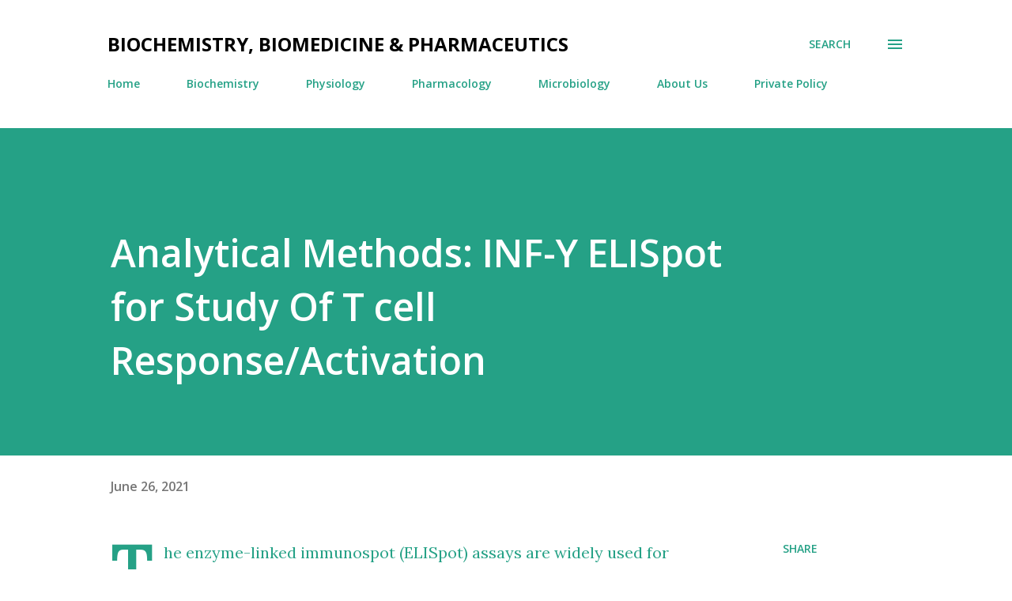

--- FILE ---
content_type: text/html; charset=UTF-8
request_url: https://www.medicalbiochemist.com/2019/08/elispot-quantification-of-t-cell.html
body_size: 36419
content:
<!DOCTYPE html>
<html dir='ltr' lang='en'>
<head>
<meta content='width=device-width, initial-scale=1' name='viewport'/>
<title>Analytical Methods: INF-Y ELISpot for Study Of T cell Response/Activation </title>
<meta content='text/html; charset=UTF-8' http-equiv='Content-Type'/>
<!-- Chrome, Firefox OS and Opera -->
<meta content='#ffffff' name='theme-color'/>
<!-- Windows Phone -->
<meta content='#ffffff' name='msapplication-navbutton-color'/>
<meta content='blogger' name='generator'/>
<link href='https://www.medicalbiochemist.com/favicon.ico' rel='icon' type='image/x-icon'/>
<link href='https://www.medicalbiochemist.com/2019/08/elispot-quantification-of-t-cell.html' rel='canonical'/>
<link rel="alternate" type="application/atom+xml" title="BIOCHEMISTRY, BIOMEDICINE &amp; PHARMACEUTICS - Atom" href="https://www.medicalbiochemist.com/feeds/posts/default" />
<link rel="alternate" type="application/rss+xml" title="BIOCHEMISTRY, BIOMEDICINE &amp; PHARMACEUTICS - RSS" href="https://www.medicalbiochemist.com/feeds/posts/default?alt=rss" />
<link rel="service.post" type="application/atom+xml" title="BIOCHEMISTRY, BIOMEDICINE &amp; PHARMACEUTICS - Atom" href="https://www.blogger.com/feeds/548223109870174226/posts/default" />

<link rel="alternate" type="application/atom+xml" title="BIOCHEMISTRY, BIOMEDICINE &amp; PHARMACEUTICS - Atom" href="https://www.medicalbiochemist.com/feeds/7560036237980386655/comments/default" />
<!--Can't find substitution for tag [blog.ieCssRetrofitLinks]-->
<link href='https://blogger.googleusercontent.com/img/b/R29vZ2xl/AVvXsEh63z36TJ9Pt4RWo0V3r8FNCZlvPKIXIfCZW4h1ajtiROGKaNfxjcJR7Tvyxc_5M_0X8I7VBcVwLGbWyT_z5GhfethxLw0GEWQCDUOhi26NfP3pEBt5vSpSosA4YjHYUt4q_-dpiBRQYkVJ/w424-h640/Elispot.png' rel='image_src'/>
<meta content='https://www.medicalbiochemist.com/2019/08/elispot-quantification-of-t-cell.html' property='og:url'/>
<meta content='Analytical Methods: INF-Y ELISpot for Study Of T cell Response/Activation ' property='og:title'/>
<meta content=' The enzyme-linked immunospot (ELISpot) assays are widely used for studying cellular immunology. It provides both quantitative and qualitati...' property='og:description'/>
<meta content='https://blogger.googleusercontent.com/img/b/R29vZ2xl/AVvXsEh63z36TJ9Pt4RWo0V3r8FNCZlvPKIXIfCZW4h1ajtiROGKaNfxjcJR7Tvyxc_5M_0X8I7VBcVwLGbWyT_z5GhfethxLw0GEWQCDUOhi26NfP3pEBt5vSpSosA4YjHYUt4q_-dpiBRQYkVJ/w1200-h630-p-k-no-nu/Elispot.png' property='og:image'/>
<style type='text/css'>@font-face{font-family:'Lora';font-style:normal;font-weight:400;font-display:swap;src:url(//fonts.gstatic.com/s/lora/v37/0QI6MX1D_JOuGQbT0gvTJPa787weuxJMkq18ndeYxZ2JTg.woff2)format('woff2');unicode-range:U+0460-052F,U+1C80-1C8A,U+20B4,U+2DE0-2DFF,U+A640-A69F,U+FE2E-FE2F;}@font-face{font-family:'Lora';font-style:normal;font-weight:400;font-display:swap;src:url(//fonts.gstatic.com/s/lora/v37/0QI6MX1D_JOuGQbT0gvTJPa787weuxJFkq18ndeYxZ2JTg.woff2)format('woff2');unicode-range:U+0301,U+0400-045F,U+0490-0491,U+04B0-04B1,U+2116;}@font-face{font-family:'Lora';font-style:normal;font-weight:400;font-display:swap;src:url(//fonts.gstatic.com/s/lora/v37/0QI6MX1D_JOuGQbT0gvTJPa787weuxI9kq18ndeYxZ2JTg.woff2)format('woff2');unicode-range:U+0302-0303,U+0305,U+0307-0308,U+0310,U+0312,U+0315,U+031A,U+0326-0327,U+032C,U+032F-0330,U+0332-0333,U+0338,U+033A,U+0346,U+034D,U+0391-03A1,U+03A3-03A9,U+03B1-03C9,U+03D1,U+03D5-03D6,U+03F0-03F1,U+03F4-03F5,U+2016-2017,U+2034-2038,U+203C,U+2040,U+2043,U+2047,U+2050,U+2057,U+205F,U+2070-2071,U+2074-208E,U+2090-209C,U+20D0-20DC,U+20E1,U+20E5-20EF,U+2100-2112,U+2114-2115,U+2117-2121,U+2123-214F,U+2190,U+2192,U+2194-21AE,U+21B0-21E5,U+21F1-21F2,U+21F4-2211,U+2213-2214,U+2216-22FF,U+2308-230B,U+2310,U+2319,U+231C-2321,U+2336-237A,U+237C,U+2395,U+239B-23B7,U+23D0,U+23DC-23E1,U+2474-2475,U+25AF,U+25B3,U+25B7,U+25BD,U+25C1,U+25CA,U+25CC,U+25FB,U+266D-266F,U+27C0-27FF,U+2900-2AFF,U+2B0E-2B11,U+2B30-2B4C,U+2BFE,U+3030,U+FF5B,U+FF5D,U+1D400-1D7FF,U+1EE00-1EEFF;}@font-face{font-family:'Lora';font-style:normal;font-weight:400;font-display:swap;src:url(//fonts.gstatic.com/s/lora/v37/0QI6MX1D_JOuGQbT0gvTJPa787weuxIvkq18ndeYxZ2JTg.woff2)format('woff2');unicode-range:U+0001-000C,U+000E-001F,U+007F-009F,U+20DD-20E0,U+20E2-20E4,U+2150-218F,U+2190,U+2192,U+2194-2199,U+21AF,U+21E6-21F0,U+21F3,U+2218-2219,U+2299,U+22C4-22C6,U+2300-243F,U+2440-244A,U+2460-24FF,U+25A0-27BF,U+2800-28FF,U+2921-2922,U+2981,U+29BF,U+29EB,U+2B00-2BFF,U+4DC0-4DFF,U+FFF9-FFFB,U+10140-1018E,U+10190-1019C,U+101A0,U+101D0-101FD,U+102E0-102FB,U+10E60-10E7E,U+1D2C0-1D2D3,U+1D2E0-1D37F,U+1F000-1F0FF,U+1F100-1F1AD,U+1F1E6-1F1FF,U+1F30D-1F30F,U+1F315,U+1F31C,U+1F31E,U+1F320-1F32C,U+1F336,U+1F378,U+1F37D,U+1F382,U+1F393-1F39F,U+1F3A7-1F3A8,U+1F3AC-1F3AF,U+1F3C2,U+1F3C4-1F3C6,U+1F3CA-1F3CE,U+1F3D4-1F3E0,U+1F3ED,U+1F3F1-1F3F3,U+1F3F5-1F3F7,U+1F408,U+1F415,U+1F41F,U+1F426,U+1F43F,U+1F441-1F442,U+1F444,U+1F446-1F449,U+1F44C-1F44E,U+1F453,U+1F46A,U+1F47D,U+1F4A3,U+1F4B0,U+1F4B3,U+1F4B9,U+1F4BB,U+1F4BF,U+1F4C8-1F4CB,U+1F4D6,U+1F4DA,U+1F4DF,U+1F4E3-1F4E6,U+1F4EA-1F4ED,U+1F4F7,U+1F4F9-1F4FB,U+1F4FD-1F4FE,U+1F503,U+1F507-1F50B,U+1F50D,U+1F512-1F513,U+1F53E-1F54A,U+1F54F-1F5FA,U+1F610,U+1F650-1F67F,U+1F687,U+1F68D,U+1F691,U+1F694,U+1F698,U+1F6AD,U+1F6B2,U+1F6B9-1F6BA,U+1F6BC,U+1F6C6-1F6CF,U+1F6D3-1F6D7,U+1F6E0-1F6EA,U+1F6F0-1F6F3,U+1F6F7-1F6FC,U+1F700-1F7FF,U+1F800-1F80B,U+1F810-1F847,U+1F850-1F859,U+1F860-1F887,U+1F890-1F8AD,U+1F8B0-1F8BB,U+1F8C0-1F8C1,U+1F900-1F90B,U+1F93B,U+1F946,U+1F984,U+1F996,U+1F9E9,U+1FA00-1FA6F,U+1FA70-1FA7C,U+1FA80-1FA89,U+1FA8F-1FAC6,U+1FACE-1FADC,U+1FADF-1FAE9,U+1FAF0-1FAF8,U+1FB00-1FBFF;}@font-face{font-family:'Lora';font-style:normal;font-weight:400;font-display:swap;src:url(//fonts.gstatic.com/s/lora/v37/0QI6MX1D_JOuGQbT0gvTJPa787weuxJOkq18ndeYxZ2JTg.woff2)format('woff2');unicode-range:U+0102-0103,U+0110-0111,U+0128-0129,U+0168-0169,U+01A0-01A1,U+01AF-01B0,U+0300-0301,U+0303-0304,U+0308-0309,U+0323,U+0329,U+1EA0-1EF9,U+20AB;}@font-face{font-family:'Lora';font-style:normal;font-weight:400;font-display:swap;src:url(//fonts.gstatic.com/s/lora/v37/0QI6MX1D_JOuGQbT0gvTJPa787weuxJPkq18ndeYxZ2JTg.woff2)format('woff2');unicode-range:U+0100-02BA,U+02BD-02C5,U+02C7-02CC,U+02CE-02D7,U+02DD-02FF,U+0304,U+0308,U+0329,U+1D00-1DBF,U+1E00-1E9F,U+1EF2-1EFF,U+2020,U+20A0-20AB,U+20AD-20C0,U+2113,U+2C60-2C7F,U+A720-A7FF;}@font-face{font-family:'Lora';font-style:normal;font-weight:400;font-display:swap;src:url(//fonts.gstatic.com/s/lora/v37/0QI6MX1D_JOuGQbT0gvTJPa787weuxJBkq18ndeYxZ0.woff2)format('woff2');unicode-range:U+0000-00FF,U+0131,U+0152-0153,U+02BB-02BC,U+02C6,U+02DA,U+02DC,U+0304,U+0308,U+0329,U+2000-206F,U+20AC,U+2122,U+2191,U+2193,U+2212,U+2215,U+FEFF,U+FFFD;}@font-face{font-family:'Open Sans';font-style:italic;font-weight:600;font-stretch:100%;font-display:swap;src:url(//fonts.gstatic.com/s/opensans/v44/memQYaGs126MiZpBA-UFUIcVXSCEkx2cmqvXlWq8tWZ0Pw86hd0RkxhjWV0ewIMUdjFXmSU_.woff2)format('woff2');unicode-range:U+0460-052F,U+1C80-1C8A,U+20B4,U+2DE0-2DFF,U+A640-A69F,U+FE2E-FE2F;}@font-face{font-family:'Open Sans';font-style:italic;font-weight:600;font-stretch:100%;font-display:swap;src:url(//fonts.gstatic.com/s/opensans/v44/memQYaGs126MiZpBA-UFUIcVXSCEkx2cmqvXlWq8tWZ0Pw86hd0RkxhjWVQewIMUdjFXmSU_.woff2)format('woff2');unicode-range:U+0301,U+0400-045F,U+0490-0491,U+04B0-04B1,U+2116;}@font-face{font-family:'Open Sans';font-style:italic;font-weight:600;font-stretch:100%;font-display:swap;src:url(//fonts.gstatic.com/s/opensans/v44/memQYaGs126MiZpBA-UFUIcVXSCEkx2cmqvXlWq8tWZ0Pw86hd0RkxhjWVwewIMUdjFXmSU_.woff2)format('woff2');unicode-range:U+1F00-1FFF;}@font-face{font-family:'Open Sans';font-style:italic;font-weight:600;font-stretch:100%;font-display:swap;src:url(//fonts.gstatic.com/s/opensans/v44/memQYaGs126MiZpBA-UFUIcVXSCEkx2cmqvXlWq8tWZ0Pw86hd0RkxhjWVMewIMUdjFXmSU_.woff2)format('woff2');unicode-range:U+0370-0377,U+037A-037F,U+0384-038A,U+038C,U+038E-03A1,U+03A3-03FF;}@font-face{font-family:'Open Sans';font-style:italic;font-weight:600;font-stretch:100%;font-display:swap;src:url(//fonts.gstatic.com/s/opensans/v44/memQYaGs126MiZpBA-UFUIcVXSCEkx2cmqvXlWq8tWZ0Pw86hd0RkxhjWVIewIMUdjFXmSU_.woff2)format('woff2');unicode-range:U+0307-0308,U+0590-05FF,U+200C-2010,U+20AA,U+25CC,U+FB1D-FB4F;}@font-face{font-family:'Open Sans';font-style:italic;font-weight:600;font-stretch:100%;font-display:swap;src:url(//fonts.gstatic.com/s/opensans/v44/memQYaGs126MiZpBA-UFUIcVXSCEkx2cmqvXlWq8tWZ0Pw86hd0RkxhjWSwewIMUdjFXmSU_.woff2)format('woff2');unicode-range:U+0302-0303,U+0305,U+0307-0308,U+0310,U+0312,U+0315,U+031A,U+0326-0327,U+032C,U+032F-0330,U+0332-0333,U+0338,U+033A,U+0346,U+034D,U+0391-03A1,U+03A3-03A9,U+03B1-03C9,U+03D1,U+03D5-03D6,U+03F0-03F1,U+03F4-03F5,U+2016-2017,U+2034-2038,U+203C,U+2040,U+2043,U+2047,U+2050,U+2057,U+205F,U+2070-2071,U+2074-208E,U+2090-209C,U+20D0-20DC,U+20E1,U+20E5-20EF,U+2100-2112,U+2114-2115,U+2117-2121,U+2123-214F,U+2190,U+2192,U+2194-21AE,U+21B0-21E5,U+21F1-21F2,U+21F4-2211,U+2213-2214,U+2216-22FF,U+2308-230B,U+2310,U+2319,U+231C-2321,U+2336-237A,U+237C,U+2395,U+239B-23B7,U+23D0,U+23DC-23E1,U+2474-2475,U+25AF,U+25B3,U+25B7,U+25BD,U+25C1,U+25CA,U+25CC,U+25FB,U+266D-266F,U+27C0-27FF,U+2900-2AFF,U+2B0E-2B11,U+2B30-2B4C,U+2BFE,U+3030,U+FF5B,U+FF5D,U+1D400-1D7FF,U+1EE00-1EEFF;}@font-face{font-family:'Open Sans';font-style:italic;font-weight:600;font-stretch:100%;font-display:swap;src:url(//fonts.gstatic.com/s/opensans/v44/memQYaGs126MiZpBA-UFUIcVXSCEkx2cmqvXlWq8tWZ0Pw86hd0RkxhjWT4ewIMUdjFXmSU_.woff2)format('woff2');unicode-range:U+0001-000C,U+000E-001F,U+007F-009F,U+20DD-20E0,U+20E2-20E4,U+2150-218F,U+2190,U+2192,U+2194-2199,U+21AF,U+21E6-21F0,U+21F3,U+2218-2219,U+2299,U+22C4-22C6,U+2300-243F,U+2440-244A,U+2460-24FF,U+25A0-27BF,U+2800-28FF,U+2921-2922,U+2981,U+29BF,U+29EB,U+2B00-2BFF,U+4DC0-4DFF,U+FFF9-FFFB,U+10140-1018E,U+10190-1019C,U+101A0,U+101D0-101FD,U+102E0-102FB,U+10E60-10E7E,U+1D2C0-1D2D3,U+1D2E0-1D37F,U+1F000-1F0FF,U+1F100-1F1AD,U+1F1E6-1F1FF,U+1F30D-1F30F,U+1F315,U+1F31C,U+1F31E,U+1F320-1F32C,U+1F336,U+1F378,U+1F37D,U+1F382,U+1F393-1F39F,U+1F3A7-1F3A8,U+1F3AC-1F3AF,U+1F3C2,U+1F3C4-1F3C6,U+1F3CA-1F3CE,U+1F3D4-1F3E0,U+1F3ED,U+1F3F1-1F3F3,U+1F3F5-1F3F7,U+1F408,U+1F415,U+1F41F,U+1F426,U+1F43F,U+1F441-1F442,U+1F444,U+1F446-1F449,U+1F44C-1F44E,U+1F453,U+1F46A,U+1F47D,U+1F4A3,U+1F4B0,U+1F4B3,U+1F4B9,U+1F4BB,U+1F4BF,U+1F4C8-1F4CB,U+1F4D6,U+1F4DA,U+1F4DF,U+1F4E3-1F4E6,U+1F4EA-1F4ED,U+1F4F7,U+1F4F9-1F4FB,U+1F4FD-1F4FE,U+1F503,U+1F507-1F50B,U+1F50D,U+1F512-1F513,U+1F53E-1F54A,U+1F54F-1F5FA,U+1F610,U+1F650-1F67F,U+1F687,U+1F68D,U+1F691,U+1F694,U+1F698,U+1F6AD,U+1F6B2,U+1F6B9-1F6BA,U+1F6BC,U+1F6C6-1F6CF,U+1F6D3-1F6D7,U+1F6E0-1F6EA,U+1F6F0-1F6F3,U+1F6F7-1F6FC,U+1F700-1F7FF,U+1F800-1F80B,U+1F810-1F847,U+1F850-1F859,U+1F860-1F887,U+1F890-1F8AD,U+1F8B0-1F8BB,U+1F8C0-1F8C1,U+1F900-1F90B,U+1F93B,U+1F946,U+1F984,U+1F996,U+1F9E9,U+1FA00-1FA6F,U+1FA70-1FA7C,U+1FA80-1FA89,U+1FA8F-1FAC6,U+1FACE-1FADC,U+1FADF-1FAE9,U+1FAF0-1FAF8,U+1FB00-1FBFF;}@font-face{font-family:'Open Sans';font-style:italic;font-weight:600;font-stretch:100%;font-display:swap;src:url(//fonts.gstatic.com/s/opensans/v44/memQYaGs126MiZpBA-UFUIcVXSCEkx2cmqvXlWq8tWZ0Pw86hd0RkxhjWV8ewIMUdjFXmSU_.woff2)format('woff2');unicode-range:U+0102-0103,U+0110-0111,U+0128-0129,U+0168-0169,U+01A0-01A1,U+01AF-01B0,U+0300-0301,U+0303-0304,U+0308-0309,U+0323,U+0329,U+1EA0-1EF9,U+20AB;}@font-face{font-family:'Open Sans';font-style:italic;font-weight:600;font-stretch:100%;font-display:swap;src:url(//fonts.gstatic.com/s/opensans/v44/memQYaGs126MiZpBA-UFUIcVXSCEkx2cmqvXlWq8tWZ0Pw86hd0RkxhjWV4ewIMUdjFXmSU_.woff2)format('woff2');unicode-range:U+0100-02BA,U+02BD-02C5,U+02C7-02CC,U+02CE-02D7,U+02DD-02FF,U+0304,U+0308,U+0329,U+1D00-1DBF,U+1E00-1E9F,U+1EF2-1EFF,U+2020,U+20A0-20AB,U+20AD-20C0,U+2113,U+2C60-2C7F,U+A720-A7FF;}@font-face{font-family:'Open Sans';font-style:italic;font-weight:600;font-stretch:100%;font-display:swap;src:url(//fonts.gstatic.com/s/opensans/v44/memQYaGs126MiZpBA-UFUIcVXSCEkx2cmqvXlWq8tWZ0Pw86hd0RkxhjWVAewIMUdjFXmQ.woff2)format('woff2');unicode-range:U+0000-00FF,U+0131,U+0152-0153,U+02BB-02BC,U+02C6,U+02DA,U+02DC,U+0304,U+0308,U+0329,U+2000-206F,U+20AC,U+2122,U+2191,U+2193,U+2212,U+2215,U+FEFF,U+FFFD;}@font-face{font-family:'Open Sans';font-style:normal;font-weight:400;font-stretch:100%;font-display:swap;src:url(//fonts.gstatic.com/s/opensans/v44/memvYaGs126MiZpBA-UvWbX2vVnXBbObj2OVTSKmu0SC55K5gw.woff2)format('woff2');unicode-range:U+0460-052F,U+1C80-1C8A,U+20B4,U+2DE0-2DFF,U+A640-A69F,U+FE2E-FE2F;}@font-face{font-family:'Open Sans';font-style:normal;font-weight:400;font-stretch:100%;font-display:swap;src:url(//fonts.gstatic.com/s/opensans/v44/memvYaGs126MiZpBA-UvWbX2vVnXBbObj2OVTSumu0SC55K5gw.woff2)format('woff2');unicode-range:U+0301,U+0400-045F,U+0490-0491,U+04B0-04B1,U+2116;}@font-face{font-family:'Open Sans';font-style:normal;font-weight:400;font-stretch:100%;font-display:swap;src:url(//fonts.gstatic.com/s/opensans/v44/memvYaGs126MiZpBA-UvWbX2vVnXBbObj2OVTSOmu0SC55K5gw.woff2)format('woff2');unicode-range:U+1F00-1FFF;}@font-face{font-family:'Open Sans';font-style:normal;font-weight:400;font-stretch:100%;font-display:swap;src:url(//fonts.gstatic.com/s/opensans/v44/memvYaGs126MiZpBA-UvWbX2vVnXBbObj2OVTSymu0SC55K5gw.woff2)format('woff2');unicode-range:U+0370-0377,U+037A-037F,U+0384-038A,U+038C,U+038E-03A1,U+03A3-03FF;}@font-face{font-family:'Open Sans';font-style:normal;font-weight:400;font-stretch:100%;font-display:swap;src:url(//fonts.gstatic.com/s/opensans/v44/memvYaGs126MiZpBA-UvWbX2vVnXBbObj2OVTS2mu0SC55K5gw.woff2)format('woff2');unicode-range:U+0307-0308,U+0590-05FF,U+200C-2010,U+20AA,U+25CC,U+FB1D-FB4F;}@font-face{font-family:'Open Sans';font-style:normal;font-weight:400;font-stretch:100%;font-display:swap;src:url(//fonts.gstatic.com/s/opensans/v44/memvYaGs126MiZpBA-UvWbX2vVnXBbObj2OVTVOmu0SC55K5gw.woff2)format('woff2');unicode-range:U+0302-0303,U+0305,U+0307-0308,U+0310,U+0312,U+0315,U+031A,U+0326-0327,U+032C,U+032F-0330,U+0332-0333,U+0338,U+033A,U+0346,U+034D,U+0391-03A1,U+03A3-03A9,U+03B1-03C9,U+03D1,U+03D5-03D6,U+03F0-03F1,U+03F4-03F5,U+2016-2017,U+2034-2038,U+203C,U+2040,U+2043,U+2047,U+2050,U+2057,U+205F,U+2070-2071,U+2074-208E,U+2090-209C,U+20D0-20DC,U+20E1,U+20E5-20EF,U+2100-2112,U+2114-2115,U+2117-2121,U+2123-214F,U+2190,U+2192,U+2194-21AE,U+21B0-21E5,U+21F1-21F2,U+21F4-2211,U+2213-2214,U+2216-22FF,U+2308-230B,U+2310,U+2319,U+231C-2321,U+2336-237A,U+237C,U+2395,U+239B-23B7,U+23D0,U+23DC-23E1,U+2474-2475,U+25AF,U+25B3,U+25B7,U+25BD,U+25C1,U+25CA,U+25CC,U+25FB,U+266D-266F,U+27C0-27FF,U+2900-2AFF,U+2B0E-2B11,U+2B30-2B4C,U+2BFE,U+3030,U+FF5B,U+FF5D,U+1D400-1D7FF,U+1EE00-1EEFF;}@font-face{font-family:'Open Sans';font-style:normal;font-weight:400;font-stretch:100%;font-display:swap;src:url(//fonts.gstatic.com/s/opensans/v44/memvYaGs126MiZpBA-UvWbX2vVnXBbObj2OVTUGmu0SC55K5gw.woff2)format('woff2');unicode-range:U+0001-000C,U+000E-001F,U+007F-009F,U+20DD-20E0,U+20E2-20E4,U+2150-218F,U+2190,U+2192,U+2194-2199,U+21AF,U+21E6-21F0,U+21F3,U+2218-2219,U+2299,U+22C4-22C6,U+2300-243F,U+2440-244A,U+2460-24FF,U+25A0-27BF,U+2800-28FF,U+2921-2922,U+2981,U+29BF,U+29EB,U+2B00-2BFF,U+4DC0-4DFF,U+FFF9-FFFB,U+10140-1018E,U+10190-1019C,U+101A0,U+101D0-101FD,U+102E0-102FB,U+10E60-10E7E,U+1D2C0-1D2D3,U+1D2E0-1D37F,U+1F000-1F0FF,U+1F100-1F1AD,U+1F1E6-1F1FF,U+1F30D-1F30F,U+1F315,U+1F31C,U+1F31E,U+1F320-1F32C,U+1F336,U+1F378,U+1F37D,U+1F382,U+1F393-1F39F,U+1F3A7-1F3A8,U+1F3AC-1F3AF,U+1F3C2,U+1F3C4-1F3C6,U+1F3CA-1F3CE,U+1F3D4-1F3E0,U+1F3ED,U+1F3F1-1F3F3,U+1F3F5-1F3F7,U+1F408,U+1F415,U+1F41F,U+1F426,U+1F43F,U+1F441-1F442,U+1F444,U+1F446-1F449,U+1F44C-1F44E,U+1F453,U+1F46A,U+1F47D,U+1F4A3,U+1F4B0,U+1F4B3,U+1F4B9,U+1F4BB,U+1F4BF,U+1F4C8-1F4CB,U+1F4D6,U+1F4DA,U+1F4DF,U+1F4E3-1F4E6,U+1F4EA-1F4ED,U+1F4F7,U+1F4F9-1F4FB,U+1F4FD-1F4FE,U+1F503,U+1F507-1F50B,U+1F50D,U+1F512-1F513,U+1F53E-1F54A,U+1F54F-1F5FA,U+1F610,U+1F650-1F67F,U+1F687,U+1F68D,U+1F691,U+1F694,U+1F698,U+1F6AD,U+1F6B2,U+1F6B9-1F6BA,U+1F6BC,U+1F6C6-1F6CF,U+1F6D3-1F6D7,U+1F6E0-1F6EA,U+1F6F0-1F6F3,U+1F6F7-1F6FC,U+1F700-1F7FF,U+1F800-1F80B,U+1F810-1F847,U+1F850-1F859,U+1F860-1F887,U+1F890-1F8AD,U+1F8B0-1F8BB,U+1F8C0-1F8C1,U+1F900-1F90B,U+1F93B,U+1F946,U+1F984,U+1F996,U+1F9E9,U+1FA00-1FA6F,U+1FA70-1FA7C,U+1FA80-1FA89,U+1FA8F-1FAC6,U+1FACE-1FADC,U+1FADF-1FAE9,U+1FAF0-1FAF8,U+1FB00-1FBFF;}@font-face{font-family:'Open Sans';font-style:normal;font-weight:400;font-stretch:100%;font-display:swap;src:url(//fonts.gstatic.com/s/opensans/v44/memvYaGs126MiZpBA-UvWbX2vVnXBbObj2OVTSCmu0SC55K5gw.woff2)format('woff2');unicode-range:U+0102-0103,U+0110-0111,U+0128-0129,U+0168-0169,U+01A0-01A1,U+01AF-01B0,U+0300-0301,U+0303-0304,U+0308-0309,U+0323,U+0329,U+1EA0-1EF9,U+20AB;}@font-face{font-family:'Open Sans';font-style:normal;font-weight:400;font-stretch:100%;font-display:swap;src:url(//fonts.gstatic.com/s/opensans/v44/memvYaGs126MiZpBA-UvWbX2vVnXBbObj2OVTSGmu0SC55K5gw.woff2)format('woff2');unicode-range:U+0100-02BA,U+02BD-02C5,U+02C7-02CC,U+02CE-02D7,U+02DD-02FF,U+0304,U+0308,U+0329,U+1D00-1DBF,U+1E00-1E9F,U+1EF2-1EFF,U+2020,U+20A0-20AB,U+20AD-20C0,U+2113,U+2C60-2C7F,U+A720-A7FF;}@font-face{font-family:'Open Sans';font-style:normal;font-weight:400;font-stretch:100%;font-display:swap;src:url(//fonts.gstatic.com/s/opensans/v44/memvYaGs126MiZpBA-UvWbX2vVnXBbObj2OVTS-mu0SC55I.woff2)format('woff2');unicode-range:U+0000-00FF,U+0131,U+0152-0153,U+02BB-02BC,U+02C6,U+02DA,U+02DC,U+0304,U+0308,U+0329,U+2000-206F,U+20AC,U+2122,U+2191,U+2193,U+2212,U+2215,U+FEFF,U+FFFD;}@font-face{font-family:'Open Sans';font-style:normal;font-weight:600;font-stretch:100%;font-display:swap;src:url(//fonts.gstatic.com/s/opensans/v44/memvYaGs126MiZpBA-UvWbX2vVnXBbObj2OVTSKmu0SC55K5gw.woff2)format('woff2');unicode-range:U+0460-052F,U+1C80-1C8A,U+20B4,U+2DE0-2DFF,U+A640-A69F,U+FE2E-FE2F;}@font-face{font-family:'Open Sans';font-style:normal;font-weight:600;font-stretch:100%;font-display:swap;src:url(//fonts.gstatic.com/s/opensans/v44/memvYaGs126MiZpBA-UvWbX2vVnXBbObj2OVTSumu0SC55K5gw.woff2)format('woff2');unicode-range:U+0301,U+0400-045F,U+0490-0491,U+04B0-04B1,U+2116;}@font-face{font-family:'Open Sans';font-style:normal;font-weight:600;font-stretch:100%;font-display:swap;src:url(//fonts.gstatic.com/s/opensans/v44/memvYaGs126MiZpBA-UvWbX2vVnXBbObj2OVTSOmu0SC55K5gw.woff2)format('woff2');unicode-range:U+1F00-1FFF;}@font-face{font-family:'Open Sans';font-style:normal;font-weight:600;font-stretch:100%;font-display:swap;src:url(//fonts.gstatic.com/s/opensans/v44/memvYaGs126MiZpBA-UvWbX2vVnXBbObj2OVTSymu0SC55K5gw.woff2)format('woff2');unicode-range:U+0370-0377,U+037A-037F,U+0384-038A,U+038C,U+038E-03A1,U+03A3-03FF;}@font-face{font-family:'Open Sans';font-style:normal;font-weight:600;font-stretch:100%;font-display:swap;src:url(//fonts.gstatic.com/s/opensans/v44/memvYaGs126MiZpBA-UvWbX2vVnXBbObj2OVTS2mu0SC55K5gw.woff2)format('woff2');unicode-range:U+0307-0308,U+0590-05FF,U+200C-2010,U+20AA,U+25CC,U+FB1D-FB4F;}@font-face{font-family:'Open Sans';font-style:normal;font-weight:600;font-stretch:100%;font-display:swap;src:url(//fonts.gstatic.com/s/opensans/v44/memvYaGs126MiZpBA-UvWbX2vVnXBbObj2OVTVOmu0SC55K5gw.woff2)format('woff2');unicode-range:U+0302-0303,U+0305,U+0307-0308,U+0310,U+0312,U+0315,U+031A,U+0326-0327,U+032C,U+032F-0330,U+0332-0333,U+0338,U+033A,U+0346,U+034D,U+0391-03A1,U+03A3-03A9,U+03B1-03C9,U+03D1,U+03D5-03D6,U+03F0-03F1,U+03F4-03F5,U+2016-2017,U+2034-2038,U+203C,U+2040,U+2043,U+2047,U+2050,U+2057,U+205F,U+2070-2071,U+2074-208E,U+2090-209C,U+20D0-20DC,U+20E1,U+20E5-20EF,U+2100-2112,U+2114-2115,U+2117-2121,U+2123-214F,U+2190,U+2192,U+2194-21AE,U+21B0-21E5,U+21F1-21F2,U+21F4-2211,U+2213-2214,U+2216-22FF,U+2308-230B,U+2310,U+2319,U+231C-2321,U+2336-237A,U+237C,U+2395,U+239B-23B7,U+23D0,U+23DC-23E1,U+2474-2475,U+25AF,U+25B3,U+25B7,U+25BD,U+25C1,U+25CA,U+25CC,U+25FB,U+266D-266F,U+27C0-27FF,U+2900-2AFF,U+2B0E-2B11,U+2B30-2B4C,U+2BFE,U+3030,U+FF5B,U+FF5D,U+1D400-1D7FF,U+1EE00-1EEFF;}@font-face{font-family:'Open Sans';font-style:normal;font-weight:600;font-stretch:100%;font-display:swap;src:url(//fonts.gstatic.com/s/opensans/v44/memvYaGs126MiZpBA-UvWbX2vVnXBbObj2OVTUGmu0SC55K5gw.woff2)format('woff2');unicode-range:U+0001-000C,U+000E-001F,U+007F-009F,U+20DD-20E0,U+20E2-20E4,U+2150-218F,U+2190,U+2192,U+2194-2199,U+21AF,U+21E6-21F0,U+21F3,U+2218-2219,U+2299,U+22C4-22C6,U+2300-243F,U+2440-244A,U+2460-24FF,U+25A0-27BF,U+2800-28FF,U+2921-2922,U+2981,U+29BF,U+29EB,U+2B00-2BFF,U+4DC0-4DFF,U+FFF9-FFFB,U+10140-1018E,U+10190-1019C,U+101A0,U+101D0-101FD,U+102E0-102FB,U+10E60-10E7E,U+1D2C0-1D2D3,U+1D2E0-1D37F,U+1F000-1F0FF,U+1F100-1F1AD,U+1F1E6-1F1FF,U+1F30D-1F30F,U+1F315,U+1F31C,U+1F31E,U+1F320-1F32C,U+1F336,U+1F378,U+1F37D,U+1F382,U+1F393-1F39F,U+1F3A7-1F3A8,U+1F3AC-1F3AF,U+1F3C2,U+1F3C4-1F3C6,U+1F3CA-1F3CE,U+1F3D4-1F3E0,U+1F3ED,U+1F3F1-1F3F3,U+1F3F5-1F3F7,U+1F408,U+1F415,U+1F41F,U+1F426,U+1F43F,U+1F441-1F442,U+1F444,U+1F446-1F449,U+1F44C-1F44E,U+1F453,U+1F46A,U+1F47D,U+1F4A3,U+1F4B0,U+1F4B3,U+1F4B9,U+1F4BB,U+1F4BF,U+1F4C8-1F4CB,U+1F4D6,U+1F4DA,U+1F4DF,U+1F4E3-1F4E6,U+1F4EA-1F4ED,U+1F4F7,U+1F4F9-1F4FB,U+1F4FD-1F4FE,U+1F503,U+1F507-1F50B,U+1F50D,U+1F512-1F513,U+1F53E-1F54A,U+1F54F-1F5FA,U+1F610,U+1F650-1F67F,U+1F687,U+1F68D,U+1F691,U+1F694,U+1F698,U+1F6AD,U+1F6B2,U+1F6B9-1F6BA,U+1F6BC,U+1F6C6-1F6CF,U+1F6D3-1F6D7,U+1F6E0-1F6EA,U+1F6F0-1F6F3,U+1F6F7-1F6FC,U+1F700-1F7FF,U+1F800-1F80B,U+1F810-1F847,U+1F850-1F859,U+1F860-1F887,U+1F890-1F8AD,U+1F8B0-1F8BB,U+1F8C0-1F8C1,U+1F900-1F90B,U+1F93B,U+1F946,U+1F984,U+1F996,U+1F9E9,U+1FA00-1FA6F,U+1FA70-1FA7C,U+1FA80-1FA89,U+1FA8F-1FAC6,U+1FACE-1FADC,U+1FADF-1FAE9,U+1FAF0-1FAF8,U+1FB00-1FBFF;}@font-face{font-family:'Open Sans';font-style:normal;font-weight:600;font-stretch:100%;font-display:swap;src:url(//fonts.gstatic.com/s/opensans/v44/memvYaGs126MiZpBA-UvWbX2vVnXBbObj2OVTSCmu0SC55K5gw.woff2)format('woff2');unicode-range:U+0102-0103,U+0110-0111,U+0128-0129,U+0168-0169,U+01A0-01A1,U+01AF-01B0,U+0300-0301,U+0303-0304,U+0308-0309,U+0323,U+0329,U+1EA0-1EF9,U+20AB;}@font-face{font-family:'Open Sans';font-style:normal;font-weight:600;font-stretch:100%;font-display:swap;src:url(//fonts.gstatic.com/s/opensans/v44/memvYaGs126MiZpBA-UvWbX2vVnXBbObj2OVTSGmu0SC55K5gw.woff2)format('woff2');unicode-range:U+0100-02BA,U+02BD-02C5,U+02C7-02CC,U+02CE-02D7,U+02DD-02FF,U+0304,U+0308,U+0329,U+1D00-1DBF,U+1E00-1E9F,U+1EF2-1EFF,U+2020,U+20A0-20AB,U+20AD-20C0,U+2113,U+2C60-2C7F,U+A720-A7FF;}@font-face{font-family:'Open Sans';font-style:normal;font-weight:600;font-stretch:100%;font-display:swap;src:url(//fonts.gstatic.com/s/opensans/v44/memvYaGs126MiZpBA-UvWbX2vVnXBbObj2OVTS-mu0SC55I.woff2)format('woff2');unicode-range:U+0000-00FF,U+0131,U+0152-0153,U+02BB-02BC,U+02C6,U+02DA,U+02DC,U+0304,U+0308,U+0329,U+2000-206F,U+20AC,U+2122,U+2191,U+2193,U+2212,U+2215,U+FEFF,U+FFFD;}@font-face{font-family:'Open Sans';font-style:normal;font-weight:700;font-stretch:100%;font-display:swap;src:url(//fonts.gstatic.com/s/opensans/v44/memvYaGs126MiZpBA-UvWbX2vVnXBbObj2OVTSKmu0SC55K5gw.woff2)format('woff2');unicode-range:U+0460-052F,U+1C80-1C8A,U+20B4,U+2DE0-2DFF,U+A640-A69F,U+FE2E-FE2F;}@font-face{font-family:'Open Sans';font-style:normal;font-weight:700;font-stretch:100%;font-display:swap;src:url(//fonts.gstatic.com/s/opensans/v44/memvYaGs126MiZpBA-UvWbX2vVnXBbObj2OVTSumu0SC55K5gw.woff2)format('woff2');unicode-range:U+0301,U+0400-045F,U+0490-0491,U+04B0-04B1,U+2116;}@font-face{font-family:'Open Sans';font-style:normal;font-weight:700;font-stretch:100%;font-display:swap;src:url(//fonts.gstatic.com/s/opensans/v44/memvYaGs126MiZpBA-UvWbX2vVnXBbObj2OVTSOmu0SC55K5gw.woff2)format('woff2');unicode-range:U+1F00-1FFF;}@font-face{font-family:'Open Sans';font-style:normal;font-weight:700;font-stretch:100%;font-display:swap;src:url(//fonts.gstatic.com/s/opensans/v44/memvYaGs126MiZpBA-UvWbX2vVnXBbObj2OVTSymu0SC55K5gw.woff2)format('woff2');unicode-range:U+0370-0377,U+037A-037F,U+0384-038A,U+038C,U+038E-03A1,U+03A3-03FF;}@font-face{font-family:'Open Sans';font-style:normal;font-weight:700;font-stretch:100%;font-display:swap;src:url(//fonts.gstatic.com/s/opensans/v44/memvYaGs126MiZpBA-UvWbX2vVnXBbObj2OVTS2mu0SC55K5gw.woff2)format('woff2');unicode-range:U+0307-0308,U+0590-05FF,U+200C-2010,U+20AA,U+25CC,U+FB1D-FB4F;}@font-face{font-family:'Open Sans';font-style:normal;font-weight:700;font-stretch:100%;font-display:swap;src:url(//fonts.gstatic.com/s/opensans/v44/memvYaGs126MiZpBA-UvWbX2vVnXBbObj2OVTVOmu0SC55K5gw.woff2)format('woff2');unicode-range:U+0302-0303,U+0305,U+0307-0308,U+0310,U+0312,U+0315,U+031A,U+0326-0327,U+032C,U+032F-0330,U+0332-0333,U+0338,U+033A,U+0346,U+034D,U+0391-03A1,U+03A3-03A9,U+03B1-03C9,U+03D1,U+03D5-03D6,U+03F0-03F1,U+03F4-03F5,U+2016-2017,U+2034-2038,U+203C,U+2040,U+2043,U+2047,U+2050,U+2057,U+205F,U+2070-2071,U+2074-208E,U+2090-209C,U+20D0-20DC,U+20E1,U+20E5-20EF,U+2100-2112,U+2114-2115,U+2117-2121,U+2123-214F,U+2190,U+2192,U+2194-21AE,U+21B0-21E5,U+21F1-21F2,U+21F4-2211,U+2213-2214,U+2216-22FF,U+2308-230B,U+2310,U+2319,U+231C-2321,U+2336-237A,U+237C,U+2395,U+239B-23B7,U+23D0,U+23DC-23E1,U+2474-2475,U+25AF,U+25B3,U+25B7,U+25BD,U+25C1,U+25CA,U+25CC,U+25FB,U+266D-266F,U+27C0-27FF,U+2900-2AFF,U+2B0E-2B11,U+2B30-2B4C,U+2BFE,U+3030,U+FF5B,U+FF5D,U+1D400-1D7FF,U+1EE00-1EEFF;}@font-face{font-family:'Open Sans';font-style:normal;font-weight:700;font-stretch:100%;font-display:swap;src:url(//fonts.gstatic.com/s/opensans/v44/memvYaGs126MiZpBA-UvWbX2vVnXBbObj2OVTUGmu0SC55K5gw.woff2)format('woff2');unicode-range:U+0001-000C,U+000E-001F,U+007F-009F,U+20DD-20E0,U+20E2-20E4,U+2150-218F,U+2190,U+2192,U+2194-2199,U+21AF,U+21E6-21F0,U+21F3,U+2218-2219,U+2299,U+22C4-22C6,U+2300-243F,U+2440-244A,U+2460-24FF,U+25A0-27BF,U+2800-28FF,U+2921-2922,U+2981,U+29BF,U+29EB,U+2B00-2BFF,U+4DC0-4DFF,U+FFF9-FFFB,U+10140-1018E,U+10190-1019C,U+101A0,U+101D0-101FD,U+102E0-102FB,U+10E60-10E7E,U+1D2C0-1D2D3,U+1D2E0-1D37F,U+1F000-1F0FF,U+1F100-1F1AD,U+1F1E6-1F1FF,U+1F30D-1F30F,U+1F315,U+1F31C,U+1F31E,U+1F320-1F32C,U+1F336,U+1F378,U+1F37D,U+1F382,U+1F393-1F39F,U+1F3A7-1F3A8,U+1F3AC-1F3AF,U+1F3C2,U+1F3C4-1F3C6,U+1F3CA-1F3CE,U+1F3D4-1F3E0,U+1F3ED,U+1F3F1-1F3F3,U+1F3F5-1F3F7,U+1F408,U+1F415,U+1F41F,U+1F426,U+1F43F,U+1F441-1F442,U+1F444,U+1F446-1F449,U+1F44C-1F44E,U+1F453,U+1F46A,U+1F47D,U+1F4A3,U+1F4B0,U+1F4B3,U+1F4B9,U+1F4BB,U+1F4BF,U+1F4C8-1F4CB,U+1F4D6,U+1F4DA,U+1F4DF,U+1F4E3-1F4E6,U+1F4EA-1F4ED,U+1F4F7,U+1F4F9-1F4FB,U+1F4FD-1F4FE,U+1F503,U+1F507-1F50B,U+1F50D,U+1F512-1F513,U+1F53E-1F54A,U+1F54F-1F5FA,U+1F610,U+1F650-1F67F,U+1F687,U+1F68D,U+1F691,U+1F694,U+1F698,U+1F6AD,U+1F6B2,U+1F6B9-1F6BA,U+1F6BC,U+1F6C6-1F6CF,U+1F6D3-1F6D7,U+1F6E0-1F6EA,U+1F6F0-1F6F3,U+1F6F7-1F6FC,U+1F700-1F7FF,U+1F800-1F80B,U+1F810-1F847,U+1F850-1F859,U+1F860-1F887,U+1F890-1F8AD,U+1F8B0-1F8BB,U+1F8C0-1F8C1,U+1F900-1F90B,U+1F93B,U+1F946,U+1F984,U+1F996,U+1F9E9,U+1FA00-1FA6F,U+1FA70-1FA7C,U+1FA80-1FA89,U+1FA8F-1FAC6,U+1FACE-1FADC,U+1FADF-1FAE9,U+1FAF0-1FAF8,U+1FB00-1FBFF;}@font-face{font-family:'Open Sans';font-style:normal;font-weight:700;font-stretch:100%;font-display:swap;src:url(//fonts.gstatic.com/s/opensans/v44/memvYaGs126MiZpBA-UvWbX2vVnXBbObj2OVTSCmu0SC55K5gw.woff2)format('woff2');unicode-range:U+0102-0103,U+0110-0111,U+0128-0129,U+0168-0169,U+01A0-01A1,U+01AF-01B0,U+0300-0301,U+0303-0304,U+0308-0309,U+0323,U+0329,U+1EA0-1EF9,U+20AB;}@font-face{font-family:'Open Sans';font-style:normal;font-weight:700;font-stretch:100%;font-display:swap;src:url(//fonts.gstatic.com/s/opensans/v44/memvYaGs126MiZpBA-UvWbX2vVnXBbObj2OVTSGmu0SC55K5gw.woff2)format('woff2');unicode-range:U+0100-02BA,U+02BD-02C5,U+02C7-02CC,U+02CE-02D7,U+02DD-02FF,U+0304,U+0308,U+0329,U+1D00-1DBF,U+1E00-1E9F,U+1EF2-1EFF,U+2020,U+20A0-20AB,U+20AD-20C0,U+2113,U+2C60-2C7F,U+A720-A7FF;}@font-face{font-family:'Open Sans';font-style:normal;font-weight:700;font-stretch:100%;font-display:swap;src:url(//fonts.gstatic.com/s/opensans/v44/memvYaGs126MiZpBA-UvWbX2vVnXBbObj2OVTS-mu0SC55I.woff2)format('woff2');unicode-range:U+0000-00FF,U+0131,U+0152-0153,U+02BB-02BC,U+02C6,U+02DA,U+02DC,U+0304,U+0308,U+0329,U+2000-206F,U+20AC,U+2122,U+2191,U+2193,U+2212,U+2215,U+FEFF,U+FFFD;}</style>
<style id='page-skin-1' type='text/css'><!--
/*! normalize.css v3.0.1 | MIT License | git.io/normalize */html{font-family:sans-serif;-ms-text-size-adjust:100%;-webkit-text-size-adjust:100%}body{margin:0}article,aside,details,figcaption,figure,footer,header,hgroup,main,nav,section,summary{display:block}audio,canvas,progress,video{display:inline-block;vertical-align:baseline}audio:not([controls]){display:none;height:0}[hidden],template{display:none}a{background:transparent}a:active,a:hover{outline:0}abbr[title]{border-bottom:1px dotted}b,strong{font-weight:bold}dfn{font-style:italic}h1{font-size:2em;margin:.67em 0}mark{background:#ff0;color:#000}small{font-size:80%}sub,sup{font-size:75%;line-height:0;position:relative;vertical-align:baseline}sup{top:-0.5em}sub{bottom:-0.25em}img{border:0}svg:not(:root){overflow:hidden}figure{margin:1em 40px}hr{-moz-box-sizing:content-box;box-sizing:content-box;height:0}pre{overflow:auto}code,kbd,pre,samp{font-family:monospace,monospace;font-size:1em}button,input,optgroup,select,textarea{color:inherit;font:inherit;margin:0}button{overflow:visible}button,select{text-transform:none}button,html input[type="button"],input[type="reset"],input[type="submit"]{-webkit-appearance:button;cursor:pointer}button[disabled],html input[disabled]{cursor:default}button::-moz-focus-inner,input::-moz-focus-inner{border:0;padding:0}input{line-height:normal}input[type="checkbox"],input[type="radio"]{box-sizing:border-box;padding:0}input[type="number"]::-webkit-inner-spin-button,input[type="number"]::-webkit-outer-spin-button{height:auto}input[type="search"]{-webkit-appearance:textfield;-moz-box-sizing:content-box;-webkit-box-sizing:content-box;box-sizing:content-box}input[type="search"]::-webkit-search-cancel-button,input[type="search"]::-webkit-search-decoration{-webkit-appearance:none}fieldset{border:1px solid #c0c0c0;margin:0 2px;padding:.35em .625em .75em}legend{border:0;padding:0}textarea{overflow:auto}optgroup{font-weight:bold}table{border-collapse:collapse;border-spacing:0}td,th{padding:0}
body{
overflow-wrap:break-word;
word-break:break-word;
word-wrap:break-word
}
.hidden{
display:none
}
.invisible{
visibility:hidden
}
.container::after,.float-container::after{
clear:both;
content:"";
display:table
}
.clearboth{
clear:both
}
#comments .comment .comment-actions,.subscribe-popup .FollowByEmail .follow-by-email-submit,.widget.Profile .profile-link{
background:0 0;
border:0;
box-shadow:none;
color:#25a186;
cursor:pointer;
font-size:14px;
font-weight:700;
outline:0;
text-decoration:none;
text-transform:uppercase;
width:auto
}
.dim-overlay{
background-color:rgba(0,0,0,.54);
height:100vh;
left:0;
position:fixed;
top:0;
width:100%
}
#sharing-dim-overlay{
background-color:transparent
}
input::-ms-clear{
display:none
}
.blogger-logo,.svg-icon-24.blogger-logo{
fill:#ff9800;
opacity:1
}
.loading-spinner-large{
-webkit-animation:mspin-rotate 1.568s infinite linear;
animation:mspin-rotate 1.568s infinite linear;
height:48px;
overflow:hidden;
position:absolute;
width:48px;
z-index:200
}
.loading-spinner-large>div{
-webkit-animation:mspin-revrot 5332ms infinite steps(4);
animation:mspin-revrot 5332ms infinite steps(4)
}
.loading-spinner-large>div>div{
-webkit-animation:mspin-singlecolor-large-film 1333ms infinite steps(81);
animation:mspin-singlecolor-large-film 1333ms infinite steps(81);
background-size:100%;
height:48px;
width:3888px
}
.mspin-black-large>div>div,.mspin-grey_54-large>div>div{
background-image:url(https://www.blogblog.com/indie/mspin_black_large.svg)
}
.mspin-white-large>div>div{
background-image:url(https://www.blogblog.com/indie/mspin_white_large.svg)
}
.mspin-grey_54-large{
opacity:.54
}
@-webkit-keyframes mspin-singlecolor-large-film{
from{
-webkit-transform:translateX(0);
transform:translateX(0)
}
to{
-webkit-transform:translateX(-3888px);
transform:translateX(-3888px)
}
}
@keyframes mspin-singlecolor-large-film{
from{
-webkit-transform:translateX(0);
transform:translateX(0)
}
to{
-webkit-transform:translateX(-3888px);
transform:translateX(-3888px)
}
}
@-webkit-keyframes mspin-rotate{
from{
-webkit-transform:rotate(0);
transform:rotate(0)
}
to{
-webkit-transform:rotate(360deg);
transform:rotate(360deg)
}
}
@keyframes mspin-rotate{
from{
-webkit-transform:rotate(0);
transform:rotate(0)
}
to{
-webkit-transform:rotate(360deg);
transform:rotate(360deg)
}
}
@-webkit-keyframes mspin-revrot{
from{
-webkit-transform:rotate(0);
transform:rotate(0)
}
to{
-webkit-transform:rotate(-360deg);
transform:rotate(-360deg)
}
}
@keyframes mspin-revrot{
from{
-webkit-transform:rotate(0);
transform:rotate(0)
}
to{
-webkit-transform:rotate(-360deg);
transform:rotate(-360deg)
}
}
.skip-navigation{
background-color:#fff;
box-sizing:border-box;
color:#000;
display:block;
height:0;
left:0;
line-height:50px;
overflow:hidden;
padding-top:0;
position:fixed;
text-align:center;
top:0;
-webkit-transition:box-shadow .3s,height .3s,padding-top .3s;
transition:box-shadow .3s,height .3s,padding-top .3s;
width:100%;
z-index:900
}
.skip-navigation:focus{
box-shadow:0 4px 5px 0 rgba(0,0,0,.14),0 1px 10px 0 rgba(0,0,0,.12),0 2px 4px -1px rgba(0,0,0,.2);
height:50px
}
#main{
outline:0
}
.main-heading{
position:absolute;
clip:rect(1px,1px,1px,1px);
padding:0;
border:0;
height:1px;
width:1px;
overflow:hidden
}
.Attribution{
margin-top:1em;
text-align:center
}
.Attribution .blogger img,.Attribution .blogger svg{
vertical-align:bottom
}
.Attribution .blogger img{
margin-right:.5em
}
.Attribution div{
line-height:24px;
margin-top:.5em
}
.Attribution .copyright,.Attribution .image-attribution{
font-size:.7em;
margin-top:1.5em
}
.BLOG_mobile_video_class{
display:none
}
.bg-photo{
background-attachment:scroll!important
}
body .CSS_LIGHTBOX{
z-index:900
}
.extendable .show-less,.extendable .show-more{
border-color:#25a186;
color:#25a186;
margin-top:8px
}
.extendable .show-less.hidden,.extendable .show-more.hidden{
display:none
}
.inline-ad{
display:none;
max-width:100%;
overflow:hidden
}
.adsbygoogle{
display:block
}
#cookieChoiceInfo{
bottom:0;
top:auto
}
iframe.b-hbp-video{
border:0
}
.post-body img{
max-width:100%
}
.post-body iframe{
max-width:100%
}
.post-body a[imageanchor="1"]{
display:inline-block
}
.byline{
margin-right:1em
}
.byline:last-child{
margin-right:0
}
.link-copied-dialog{
max-width:520px;
outline:0
}
.link-copied-dialog .modal-dialog-buttons{
margin-top:8px
}
.link-copied-dialog .goog-buttonset-default{
background:0 0;
border:0
}
.link-copied-dialog .goog-buttonset-default:focus{
outline:0
}
.paging-control-container{
margin-bottom:16px
}
.paging-control-container .paging-control{
display:inline-block
}
.paging-control-container .comment-range-text::after,.paging-control-container .paging-control{
color:#25a186
}
.paging-control-container .comment-range-text,.paging-control-container .paging-control{
margin-right:8px
}
.paging-control-container .comment-range-text::after,.paging-control-container .paging-control::after{
content:"\b7";
cursor:default;
padding-left:8px;
pointer-events:none
}
.paging-control-container .comment-range-text:last-child::after,.paging-control-container .paging-control:last-child::after{
content:none
}
.byline.reactions iframe{
height:20px
}
.b-notification{
color:#000;
background-color:#fff;
border-bottom:solid 1px #000;
box-sizing:border-box;
padding:16px 32px;
text-align:center
}
.b-notification.visible{
-webkit-transition:margin-top .3s cubic-bezier(.4,0,.2,1);
transition:margin-top .3s cubic-bezier(.4,0,.2,1)
}
.b-notification.invisible{
position:absolute
}
.b-notification-close{
position:absolute;
right:8px;
top:8px
}
.no-posts-message{
line-height:40px;
text-align:center
}
@media screen and (max-width:968px){
body.item-view .post-body a[imageanchor="1"][style*="float: left;"],body.item-view .post-body a[imageanchor="1"][style*="float: right;"]{
float:none!important;
clear:none!important
}
body.item-view .post-body a[imageanchor="1"] img{
display:block;
height:auto;
margin:0 auto
}
body.item-view .post-body>.separator:first-child>a[imageanchor="1"]:first-child{
margin-top:20px
}
.post-body a[imageanchor]{
display:block
}
body.item-view .post-body a[imageanchor="1"]{
margin-left:0!important;
margin-right:0!important
}
body.item-view .post-body a[imageanchor="1"]+a[imageanchor="1"]{
margin-top:16px
}
}
.item-control{
display:none
}
#comments{
border-top:1px dashed rgba(0,0,0,.54);
margin-top:20px;
padding:20px
}
#comments .comment-thread ol{
margin:0;
padding-left:0;
padding-left:0
}
#comments .comment .comment-replybox-single,#comments .comment-thread .comment-replies{
margin-left:60px
}
#comments .comment-thread .thread-count{
display:none
}
#comments .comment{
list-style-type:none;
padding:0 0 30px;
position:relative
}
#comments .comment .comment{
padding-bottom:8px
}
.comment .avatar-image-container{
position:absolute
}
.comment .avatar-image-container img{
border-radius:50%
}
.avatar-image-container svg,.comment .avatar-image-container .avatar-icon{
border-radius:50%;
border:solid 1px #25a186;
box-sizing:border-box;
fill:#25a186;
height:35px;
margin:0;
padding:7px;
width:35px
}
.comment .comment-block{
margin-top:10px;
margin-left:60px;
padding-bottom:0
}
#comments .comment-author-header-wrapper{
margin-left:40px
}
#comments .comment .thread-expanded .comment-block{
padding-bottom:20px
}
#comments .comment .comment-header .user,#comments .comment .comment-header .user a{
color:#292929;
font-style:normal;
font-weight:700
}
#comments .comment .comment-actions{
bottom:0;
margin-bottom:15px;
position:absolute
}
#comments .comment .comment-actions>*{
margin-right:8px
}
#comments .comment .comment-header .datetime{
bottom:0;
color:rgba(0,0,0,0.54);
display:inline-block;
font-size:13px;
font-style:italic;
margin-left:8px
}
#comments .comment .comment-footer .comment-timestamp a,#comments .comment .comment-header .datetime a{
color:rgba(0,0,0,0.54)
}
#comments .comment .comment-content,.comment .comment-body{
margin-top:12px;
word-break:break-word
}
.comment-body{
margin-bottom:12px
}
#comments.embed[data-num-comments="0"]{
border:0;
margin-top:0;
padding-top:0
}
#comments.embed[data-num-comments="0"] #comment-post-message,#comments.embed[data-num-comments="0"] div.comment-form>p,#comments.embed[data-num-comments="0"] p.comment-footer{
display:none
}
#comment-editor-src{
display:none
}
.comments .comments-content .loadmore.loaded{
max-height:0;
opacity:0;
overflow:hidden
}
.extendable .remaining-items{
height:0;
overflow:hidden;
-webkit-transition:height .3s cubic-bezier(.4,0,.2,1);
transition:height .3s cubic-bezier(.4,0,.2,1)
}
.extendable .remaining-items.expanded{
height:auto
}
.svg-icon-24,.svg-icon-24-button{
cursor:pointer;
height:24px;
width:24px;
min-width:24px
}
.touch-icon{
margin:-12px;
padding:12px
}
.touch-icon:active,.touch-icon:focus{
background-color:rgba(153,153,153,.4);
border-radius:50%
}
svg:not(:root).touch-icon{
overflow:visible
}
html[dir=rtl] .rtl-reversible-icon{
-webkit-transform:scaleX(-1);
-ms-transform:scaleX(-1);
transform:scaleX(-1)
}
.svg-icon-24-button,.touch-icon-button{
background:0 0;
border:0;
margin:0;
outline:0;
padding:0
}
.touch-icon-button .touch-icon:active,.touch-icon-button .touch-icon:focus{
background-color:transparent
}
.touch-icon-button:active .touch-icon,.touch-icon-button:focus .touch-icon{
background-color:rgba(153,153,153,.4);
border-radius:50%
}
.Profile .default-avatar-wrapper .avatar-icon{
border-radius:50%;
border:solid 1px #000000;
box-sizing:border-box;
fill:#000000;
margin:0
}
.Profile .individual .default-avatar-wrapper .avatar-icon{
padding:25px
}
.Profile .individual .avatar-icon,.Profile .individual .profile-img{
height:120px;
width:120px
}
.Profile .team .default-avatar-wrapper .avatar-icon{
padding:8px
}
.Profile .team .avatar-icon,.Profile .team .default-avatar-wrapper,.Profile .team .profile-img{
height:40px;
width:40px
}
.snippet-container{
margin:0;
position:relative;
overflow:hidden
}
.snippet-fade{
bottom:0;
box-sizing:border-box;
position:absolute;
width:96px
}
.snippet-fade{
right:0
}
.snippet-fade:after{
content:"\2026"
}
.snippet-fade:after{
float:right
}
.post-bottom{
-webkit-box-align:center;
-webkit-align-items:center;
-ms-flex-align:center;
align-items:center;
display:-webkit-box;
display:-webkit-flex;
display:-ms-flexbox;
display:flex;
-webkit-flex-wrap:wrap;
-ms-flex-wrap:wrap;
flex-wrap:wrap
}
.post-footer{
-webkit-box-flex:1;
-webkit-flex:1 1 auto;
-ms-flex:1 1 auto;
flex:1 1 auto;
-webkit-flex-wrap:wrap;
-ms-flex-wrap:wrap;
flex-wrap:wrap;
-webkit-box-ordinal-group:2;
-webkit-order:1;
-ms-flex-order:1;
order:1
}
.post-footer>*{
-webkit-box-flex:0;
-webkit-flex:0 1 auto;
-ms-flex:0 1 auto;
flex:0 1 auto
}
.post-footer .byline:last-child{
margin-right:1em
}
.jump-link{
-webkit-box-flex:0;
-webkit-flex:0 0 auto;
-ms-flex:0 0 auto;
flex:0 0 auto;
-webkit-box-ordinal-group:3;
-webkit-order:2;
-ms-flex-order:2;
order:2
}
.centered-top-container.sticky{
left:0;
position:fixed;
right:0;
top:0;
width:auto;
z-index:8;
-webkit-transition-property:opacity,-webkit-transform;
transition-property:opacity,-webkit-transform;
transition-property:transform,opacity;
transition-property:transform,opacity,-webkit-transform;
-webkit-transition-duration:.2s;
transition-duration:.2s;
-webkit-transition-timing-function:cubic-bezier(.4,0,.2,1);
transition-timing-function:cubic-bezier(.4,0,.2,1)
}
.centered-top-placeholder{
display:none
}
.collapsed-header .centered-top-placeholder{
display:block
}
.centered-top-container .Header .replaced h1,.centered-top-placeholder .Header .replaced h1{
display:none
}
.centered-top-container.sticky .Header .replaced h1{
display:block
}
.centered-top-container.sticky .Header .header-widget{
background:0 0
}
.centered-top-container.sticky .Header .header-image-wrapper{
display:none
}
.centered-top-container img,.centered-top-placeholder img{
max-width:100%
}
.collapsible{
-webkit-transition:height .3s cubic-bezier(.4,0,.2,1);
transition:height .3s cubic-bezier(.4,0,.2,1)
}
.collapsible,.collapsible>summary{
display:block;
overflow:hidden
}
.collapsible>:not(summary){
display:none
}
.collapsible[open]>:not(summary){
display:block
}
.collapsible:focus,.collapsible>summary:focus{
outline:0
}
.collapsible>summary{
cursor:pointer;
display:block;
padding:0
}
.collapsible:focus>summary,.collapsible>summary:focus{
background-color:transparent
}
.collapsible>summary::-webkit-details-marker{
display:none
}
.collapsible-title{
-webkit-box-align:center;
-webkit-align-items:center;
-ms-flex-align:center;
align-items:center;
display:-webkit-box;
display:-webkit-flex;
display:-ms-flexbox;
display:flex
}
.collapsible-title .title{
-webkit-box-flex:1;
-webkit-flex:1 1 auto;
-ms-flex:1 1 auto;
flex:1 1 auto;
-webkit-box-ordinal-group:1;
-webkit-order:0;
-ms-flex-order:0;
order:0;
overflow:hidden;
text-overflow:ellipsis;
white-space:nowrap
}
.collapsible-title .chevron-down,.collapsible[open] .collapsible-title .chevron-up{
display:block
}
.collapsible-title .chevron-up,.collapsible[open] .collapsible-title .chevron-down{
display:none
}
.overflowable-container{
max-height:48px;
overflow:hidden;
position:relative
}
.overflow-button{
cursor:pointer
}
#overflowable-dim-overlay{
background:0 0
}
.overflow-popup{
box-shadow:0 2px 2px 0 rgba(0,0,0,.14),0 3px 1px -2px rgba(0,0,0,.2),0 1px 5px 0 rgba(0,0,0,.12);
background-color:#ffffff;
left:0;
max-width:calc(100% - 32px);
position:absolute;
top:0;
visibility:hidden;
z-index:101
}
.overflow-popup ul{
list-style:none
}
.overflow-popup .tabs li,.overflow-popup li{
display:block;
height:auto
}
.overflow-popup .tabs li{
padding-left:0;
padding-right:0
}
.overflow-button.hidden,.overflow-popup .tabs li.hidden,.overflow-popup li.hidden{
display:none
}
.ripple{
position:relative
}
.ripple>*{
z-index:1
}
.splash-wrapper{
bottom:0;
left:0;
overflow:hidden;
pointer-events:none;
position:absolute;
right:0;
top:0;
z-index:0
}
.splash{
background:#ccc;
border-radius:100%;
display:block;
opacity:.6;
position:absolute;
-webkit-transform:scale(0);
-ms-transform:scale(0);
transform:scale(0)
}
.splash.animate{
-webkit-animation:ripple-effect .4s linear;
animation:ripple-effect .4s linear
}
@-webkit-keyframes ripple-effect{
100%{
opacity:0;
-webkit-transform:scale(2.5);
transform:scale(2.5)
}
}
@keyframes ripple-effect{
100%{
opacity:0;
-webkit-transform:scale(2.5);
transform:scale(2.5)
}
}
.search{
display:-webkit-box;
display:-webkit-flex;
display:-ms-flexbox;
display:flex;
line-height:24px;
width:24px
}
.search.focused{
width:100%
}
.search.focused .section{
width:100%
}
.search form{
z-index:101
}
.search h3{
display:none
}
.search form{
display:-webkit-box;
display:-webkit-flex;
display:-ms-flexbox;
display:flex;
-webkit-box-flex:1;
-webkit-flex:1 0 0;
-ms-flex:1 0 0px;
flex:1 0 0;
border-bottom:solid 1px transparent;
padding-bottom:8px
}
.search form>*{
display:none
}
.search.focused form>*{
display:block
}
.search .search-input label{
display:none
}
.centered-top-placeholder.cloned .search form{
z-index:30
}
.search.focused form{
border-color:#292929;
position:relative;
width:auto
}
.collapsed-header .centered-top-container .search.focused form{
border-bottom-color:transparent
}
.search-expand{
-webkit-box-flex:0;
-webkit-flex:0 0 auto;
-ms-flex:0 0 auto;
flex:0 0 auto
}
.search-expand-text{
display:none
}
.search-close{
display:inline;
vertical-align:middle
}
.search-input{
-webkit-box-flex:1;
-webkit-flex:1 0 1px;
-ms-flex:1 0 1px;
flex:1 0 1px
}
.search-input input{
background:0 0;
border:0;
box-sizing:border-box;
color:#292929;
display:inline-block;
outline:0;
width:calc(100% - 48px)
}
.search-input input.no-cursor{
color:transparent;
text-shadow:0 0 0 #292929
}
.collapsed-header .centered-top-container .search-action,.collapsed-header .centered-top-container .search-input input{
color:#292929
}
.collapsed-header .centered-top-container .search-input input.no-cursor{
color:transparent;
text-shadow:0 0 0 #292929
}
.collapsed-header .centered-top-container .search-input input.no-cursor:focus,.search-input input.no-cursor:focus{
outline:0
}
.search-focused>*{
visibility:hidden
}
.search-focused .search,.search-focused .search-icon{
visibility:visible
}
.search.focused .search-action{
display:block
}
.search.focused .search-action:disabled{
opacity:.3
}
.sidebar-container{
background-color:#f7f7f7;
max-width:320px;
overflow-y:auto;
-webkit-transition-property:-webkit-transform;
transition-property:-webkit-transform;
transition-property:transform;
transition-property:transform,-webkit-transform;
-webkit-transition-duration:.3s;
transition-duration:.3s;
-webkit-transition-timing-function:cubic-bezier(0,0,.2,1);
transition-timing-function:cubic-bezier(0,0,.2,1);
width:320px;
z-index:101;
-webkit-overflow-scrolling:touch
}
.sidebar-container .navigation{
line-height:0;
padding:16px
}
.sidebar-container .sidebar-back{
cursor:pointer
}
.sidebar-container .widget{
background:0 0;
margin:0 16px;
padding:16px 0
}
.sidebar-container .widget .title{
color:#000000;
margin:0
}
.sidebar-container .widget ul{
list-style:none;
margin:0;
padding:0
}
.sidebar-container .widget ul ul{
margin-left:1em
}
.sidebar-container .widget li{
font-size:16px;
line-height:normal
}
.sidebar-container .widget+.widget{
border-top:1px dashed #000000
}
.BlogArchive li{
margin:16px 0
}
.BlogArchive li:last-child{
margin-bottom:0
}
.Label li a{
display:inline-block
}
.BlogArchive .post-count,.Label .label-count{
float:right;
margin-left:.25em
}
.BlogArchive .post-count::before,.Label .label-count::before{
content:"("
}
.BlogArchive .post-count::after,.Label .label-count::after{
content:")"
}
.widget.Translate .skiptranslate>div{
display:block!important
}
.widget.Profile .profile-link{
display:-webkit-box;
display:-webkit-flex;
display:-ms-flexbox;
display:flex
}
.widget.Profile .team-member .default-avatar-wrapper,.widget.Profile .team-member .profile-img{
-webkit-box-flex:0;
-webkit-flex:0 0 auto;
-ms-flex:0 0 auto;
flex:0 0 auto;
margin-right:1em
}
.widget.Profile .individual .profile-link{
-webkit-box-orient:vertical;
-webkit-box-direction:normal;
-webkit-flex-direction:column;
-ms-flex-direction:column;
flex-direction:column
}
.widget.Profile .team .profile-link .profile-name{
-webkit-align-self:center;
-ms-flex-item-align:center;
align-self:center;
display:block;
-webkit-box-flex:1;
-webkit-flex:1 1 auto;
-ms-flex:1 1 auto;
flex:1 1 auto
}
.dim-overlay{
background-color:rgba(0,0,0,.54);
z-index:100
}
body.sidebar-visible{
overflow-y:hidden
}
@media screen and (max-width:1619px){
.sidebar-container{
bottom:0;
position:fixed;
top:0;
left:auto;
right:0
}
.sidebar-container.sidebar-invisible{
-webkit-transition-timing-function:cubic-bezier(.4,0,.6,1);
transition-timing-function:cubic-bezier(.4,0,.6,1);
-webkit-transform:translateX(320px);
-ms-transform:translateX(320px);
transform:translateX(320px)
}
}
.dialog{
box-shadow:0 2px 2px 0 rgba(0,0,0,.14),0 3px 1px -2px rgba(0,0,0,.2),0 1px 5px 0 rgba(0,0,0,.12);
background:#ffffff;
box-sizing:border-box;
color:#292929;
padding:30px;
position:fixed;
text-align:center;
width:calc(100% - 24px);
z-index:101
}
.dialog input[type=email],.dialog input[type=text]{
background-color:transparent;
border:0;
border-bottom:solid 1px rgba(41,41,41,.12);
color:#292929;
display:block;
font-family:Lora, serif;
font-size:16px;
line-height:24px;
margin:auto;
padding-bottom:7px;
outline:0;
text-align:center;
width:100%
}
.dialog input[type=email]::-webkit-input-placeholder,.dialog input[type=text]::-webkit-input-placeholder{
color:#292929
}
.dialog input[type=email]::-moz-placeholder,.dialog input[type=text]::-moz-placeholder{
color:#292929
}
.dialog input[type=email]:-ms-input-placeholder,.dialog input[type=text]:-ms-input-placeholder{
color:#292929
}
.dialog input[type=email]::-ms-input-placeholder,.dialog input[type=text]::-ms-input-placeholder{
color:#292929
}
.dialog input[type=email]::placeholder,.dialog input[type=text]::placeholder{
color:#292929
}
.dialog input[type=email]:focus,.dialog input[type=text]:focus{
border-bottom:solid 2px #25a186;
padding-bottom:6px
}
.dialog input.no-cursor{
color:transparent;
text-shadow:0 0 0 #292929
}
.dialog input.no-cursor:focus{
outline:0
}
.dialog input.no-cursor:focus{
outline:0
}
.dialog input[type=submit]{
font-family:Lora, serif
}
.dialog .goog-buttonset-default{
color:#25a186
}
.subscribe-popup{
max-width:364px
}
.subscribe-popup h3{
color:#ffffff;
font-size:1.8em;
margin-top:0
}
.subscribe-popup .FollowByEmail h3{
display:none
}
.subscribe-popup .FollowByEmail .follow-by-email-submit{
color:#25a186;
display:inline-block;
margin:0 auto;
margin-top:24px;
width:auto;
white-space:normal
}
.subscribe-popup .FollowByEmail .follow-by-email-submit:disabled{
cursor:default;
opacity:.3
}
@media (max-width:800px){
.blog-name div.widget.Subscribe{
margin-bottom:16px
}
body.item-view .blog-name div.widget.Subscribe{
margin:8px auto 16px auto;
width:100%
}
}
body#layout .bg-photo,body#layout .bg-photo-overlay{
display:none
}
body#layout .page_body{
padding:0;
position:relative;
top:0
}
body#layout .page{
display:inline-block;
left:inherit;
position:relative;
vertical-align:top;
width:540px
}
body#layout .centered{
max-width:954px
}
body#layout .navigation{
display:none
}
body#layout .sidebar-container{
display:inline-block;
width:40%
}
body#layout .hamburger-menu,body#layout .search{
display:none
}
.widget.Sharing .sharing-button{
display:none
}
.widget.Sharing .sharing-buttons li{
padding:0
}
.widget.Sharing .sharing-buttons li span{
display:none
}
.post-share-buttons{
position:relative
}
.centered-bottom .share-buttons .svg-icon-24,.share-buttons .svg-icon-24{
fill:#25a186
}
.sharing-open.touch-icon-button:active .touch-icon,.sharing-open.touch-icon-button:focus .touch-icon{
background-color:transparent
}
.share-buttons{
background-color:#ffffff;
border-radius:2px;
box-shadow:0 2px 2px 0 rgba(0,0,0,.14),0 3px 1px -2px rgba(0,0,0,.2),0 1px 5px 0 rgba(0,0,0,.12);
color:#25a186;
list-style:none;
margin:0;
padding:8px 0;
position:absolute;
top:-11px;
min-width:200px;
z-index:101
}
.share-buttons.hidden{
display:none
}
.sharing-button{
background:0 0;
border:0;
margin:0;
outline:0;
padding:0;
cursor:pointer
}
.share-buttons li{
margin:0;
height:48px
}
.share-buttons li:last-child{
margin-bottom:0
}
.share-buttons li .sharing-platform-button{
box-sizing:border-box;
cursor:pointer;
display:block;
height:100%;
margin-bottom:0;
padding:0 16px;
position:relative;
width:100%
}
.share-buttons li .sharing-platform-button:focus,.share-buttons li .sharing-platform-button:hover{
background-color:rgba(128,128,128,.1);
outline:0
}
.share-buttons li svg[class*=" sharing-"],.share-buttons li svg[class^=sharing-]{
position:absolute;
top:10px
}
.share-buttons li span.sharing-platform-button{
position:relative;
top:0
}
.share-buttons li .platform-sharing-text{
display:block;
font-size:16px;
line-height:48px;
white-space:nowrap
}
.share-buttons li .platform-sharing-text{
margin-left:56px
}
.flat-button{
cursor:pointer;
display:inline-block;
font-weight:700;
text-transform:uppercase;
border-radius:2px;
padding:8px;
margin:-8px
}
.flat-icon-button{
background:0 0;
border:0;
margin:0;
outline:0;
padding:0;
margin:-12px;
padding:12px;
cursor:pointer;
box-sizing:content-box;
display:inline-block;
line-height:0
}
.flat-icon-button,.flat-icon-button .splash-wrapper{
border-radius:50%
}
.flat-icon-button .splash.animate{
-webkit-animation-duration:.3s;
animation-duration:.3s
}
h1,h2,h3,h4,h5,h6{
margin:0
}
.post-body h1,.post-body h2,.post-body h3,.post-body h4,.post-body h5,.post-body h6{
margin:1em 0
}
.action-link,a{
color:#25a186;
cursor:pointer;
text-decoration:none
}
.action-link:visited,a:visited{
color:#25a186
}
.action-link:hover,a:hover{
color:#25a186
}
body{
background-color:#ffffff;
color:#292929;
font:400 20px Lora, serif;
margin:0 auto
}
.unused{
background:#ffffff none repeat scroll top left
}
.dim-overlay{
z-index:100
}
.all-container{
min-height:100vh;
display:-webkit-box;
display:-webkit-flex;
display:-ms-flexbox;
display:flex;
-webkit-box-orient:vertical;
-webkit-box-direction:normal;
-webkit-flex-direction:column;
-ms-flex-direction:column;
flex-direction:column
}
body.sidebar-visible .all-container{
overflow-y:scroll
}
.page{
max-width:1280px;
width:100%
}
.Blog{
padding:0;
padding-left:136px
}
.main_content_container{
-webkit-box-flex:0;
-webkit-flex:0 0 auto;
-ms-flex:0 0 auto;
flex:0 0 auto;
margin:0 auto;
max-width:1600px;
width:100%
}
.centered-top-container{
-webkit-box-flex:0;
-webkit-flex:0 0 auto;
-ms-flex:0 0 auto;
flex:0 0 auto
}
.centered-top,.centered-top-placeholder{
box-sizing:border-box;
width:100%
}
.centered-top{
box-sizing:border-box;
margin:0 auto;
max-width:1280px;
padding:44px 136px 32px 136px;
width:100%
}
.centered-top h3{
color:rgba(0,0,0,0.54);
font:600 14px Open Sans, sans-serif
}
.centered{
width:100%
}
.centered-top-firstline{
display:-webkit-box;
display:-webkit-flex;
display:-ms-flexbox;
display:flex;
position:relative;
width:100%
}
.main_header_elements{
display:-webkit-box;
display:-webkit-flex;
display:-ms-flexbox;
display:flex;
-webkit-box-flex:0;
-webkit-flex:0 1 auto;
-ms-flex:0 1 auto;
flex:0 1 auto;
-webkit-box-ordinal-group:2;
-webkit-order:1;
-ms-flex-order:1;
order:1;
overflow-x:hidden;
width:100%
}
html[dir=rtl] .main_header_elements{
-webkit-box-ordinal-group:3;
-webkit-order:2;
-ms-flex-order:2;
order:2
}
body.search-view .centered-top.search-focused .blog-name{
display:none
}
.widget.Header img{
max-width:100%
}
.blog-name{
-webkit-box-flex:1;
-webkit-flex:1 1 auto;
-ms-flex:1 1 auto;
flex:1 1 auto;
min-width:0;
-webkit-box-ordinal-group:2;
-webkit-order:1;
-ms-flex-order:1;
order:1;
-webkit-transition:opacity .2s cubic-bezier(.4,0,.2,1);
transition:opacity .2s cubic-bezier(.4,0,.2,1)
}
.subscribe-section-container{
-webkit-box-flex:0;
-webkit-flex:0 0 auto;
-ms-flex:0 0 auto;
flex:0 0 auto;
-webkit-box-ordinal-group:3;
-webkit-order:2;
-ms-flex-order:2;
order:2
}
.search{
-webkit-box-flex:0;
-webkit-flex:0 0 auto;
-ms-flex:0 0 auto;
flex:0 0 auto;
-webkit-box-ordinal-group:4;
-webkit-order:3;
-ms-flex-order:3;
order:3;
line-height:24px
}
.search svg{
margin-bottom:0px;
margin-top:0px;
padding-bottom:0;
padding-top:0
}
.search,.search.focused{
display:block;
width:auto
}
.search .section{
opacity:0;
position:absolute;
right:0;
top:0;
-webkit-transition:opacity .2s cubic-bezier(.4,0,.2,1);
transition:opacity .2s cubic-bezier(.4,0,.2,1)
}
.search-expand{
background:0 0;
border:0;
margin:0;
outline:0;
padding:0;
display:block
}
.search.focused .search-expand{
visibility:hidden
}
.hamburger-menu{
float:right;
height:24px
}
.search-expand,.subscribe-section-container{
margin-left:44px
}
.hamburger-section{
-webkit-box-flex:1;
-webkit-flex:1 0 auto;
-ms-flex:1 0 auto;
flex:1 0 auto;
margin-left:44px;
-webkit-box-ordinal-group:3;
-webkit-order:2;
-ms-flex-order:2;
order:2
}
html[dir=rtl] .hamburger-section{
-webkit-box-ordinal-group:2;
-webkit-order:1;
-ms-flex-order:1;
order:1
}
.search-expand-icon{
display:none
}
.search-expand-text{
display:block
}
.search-input{
width:100%
}
.search-focused .hamburger-section{
visibility:visible
}
.centered-top-secondline .PageList ul{
margin:0;
max-height:288px;
overflow-y:hidden
}
.centered-top-secondline .PageList li{
margin-right:30px
}
.centered-top-secondline .PageList li:first-child a{
padding-left:0
}
.centered-top-secondline .PageList .overflow-popup ul{
overflow-y:auto
}
.centered-top-secondline .PageList .overflow-popup li{
display:block
}
.centered-top-secondline .PageList .overflow-popup li.hidden{
display:none
}
.overflowable-contents li{
display:inline-block;
height:48px
}
.sticky .blog-name{
overflow:hidden
}
.sticky .blog-name .widget.Header h1{
overflow:hidden;
text-overflow:ellipsis;
white-space:nowrap
}
.sticky .blog-name .widget.Header p,.sticky .centered-top-secondline{
display:none
}
.centered-top-container,.centered-top-placeholder{
background:#ffffff none repeat scroll top left
}
.centered-top .svg-icon-24{
fill:#25a186
}
.blog-name h1,.blog-name h1 a{
color:#000000;
font:700 24px Open Sans, sans-serif;
line-height:24px;
text-transform:uppercase
}
.widget.Header .header-widget p{
font:400 14px Open Sans, sans-serif;
font-style:italic;
color:rgba(0,0,0,0.54);
line-height:1.6;
max-width:676px
}
.centered-top .flat-button{
color:#25a186;
cursor:pointer;
font:600 14px Open Sans, sans-serif;
line-height:24px;
text-transform:uppercase;
-webkit-transition:opacity .2s cubic-bezier(.4,0,.2,1);
transition:opacity .2s cubic-bezier(.4,0,.2,1)
}
.subscribe-button{
background:0 0;
border:0;
margin:0;
outline:0;
padding:0;
display:block
}
html[dir=ltr] .search form{
margin-right:12px
}
.search.focused .section{
opacity:1;
margin-right:36px;
width:calc(100% - 36px)
}
.search input{
border:0;
color:rgba(0,0,0,0.54);
font:600 16px Open Sans, sans-serif;
line-height:24px;
outline:0;
width:100%
}
.search form{
padding-bottom:0
}
.search input[type=submit]{
display:none
}
.search input::-webkit-input-placeholder{
text-transform:uppercase
}
.search input::-moz-placeholder{
text-transform:uppercase
}
.search input:-ms-input-placeholder{
text-transform:uppercase
}
.search input::-ms-input-placeholder{
text-transform:uppercase
}
.search input::placeholder{
text-transform:uppercase
}
.centered-top-secondline .dim-overlay,.search .dim-overlay{
background:0 0
}
.centered-top-secondline .PageList .overflow-button a,.centered-top-secondline .PageList li a{
color:#25a186;
font:600 14px Open Sans, sans-serif;
line-height:48px;
padding:12px
}
.centered-top-secondline .PageList li.selected a{
color:#25a186
}
.centered-top-secondline .overflow-popup .PageList li a{
color:#292929
}
.PageList ul{
padding:0
}
.sticky .search form{
border:0
}
.sticky{
box-shadow:0 0 20px 0 rgba(0,0,0,.7)
}
.sticky .centered-top{
padding-bottom:0;
padding-top:0
}
.sticky .blog-name h1,.sticky .search,.sticky .search-expand,.sticky .subscribe-button{
line-height:40px
}
.sticky .hamburger-section,.sticky .search-expand,.sticky .search.focused .search-submit{
-webkit-box-align:center;
-webkit-align-items:center;
-ms-flex-align:center;
align-items:center;
display:-webkit-box;
display:-webkit-flex;
display:-ms-flexbox;
display:flex;
height:40px
}
.subscribe-popup h3{
color:rgba(0,0,0,0.84);
font:700 24px Open Sans, sans-serif;
margin-bottom:24px
}
.subscribe-popup div.widget.FollowByEmail .follow-by-email-address{
color:rgba(0,0,0,0.84);
font:400 14px Open Sans, sans-serif
}
.subscribe-popup div.widget.FollowByEmail .follow-by-email-submit{
color:#25a186;
font:600 14px Open Sans, sans-serif;
margin-top:24px
}
.post-content{
-webkit-box-flex:0;
-webkit-flex:0 1 auto;
-ms-flex:0 1 auto;
flex:0 1 auto;
-webkit-box-ordinal-group:2;
-webkit-order:1;
-ms-flex-order:1;
order:1;
margin-right:76px;
max-width:676px;
width:100%
}
.post-filter-message{
background-color:#25a186;
color:#ffffff;
display:-webkit-box;
display:-webkit-flex;
display:-ms-flexbox;
display:flex;
font:600 16px Open Sans, sans-serif;
margin:40px 136px 48px 136px;
padding:10px;
position:relative
}
.post-filter-message>*{
-webkit-box-flex:0;
-webkit-flex:0 0 auto;
-ms-flex:0 0 auto;
flex:0 0 auto
}
.post-filter-message .search-query{
font-style:italic;
quotes:"\201c" "\201d" "\2018" "\2019"
}
.post-filter-message .search-query::before{
content:open-quote
}
.post-filter-message .search-query::after{
content:close-quote
}
.post-filter-message div{
display:inline-block
}
.post-filter-message a{
color:#ffffff;
display:inline-block;
text-transform:uppercase
}
.post-filter-description{
-webkit-box-flex:1;
-webkit-flex:1 1 auto;
-ms-flex:1 1 auto;
flex:1 1 auto;
margin-right:16px
}
.post-title{
margin-top:0
}
body.feed-view .post-outer-container{
margin-top:85px
}
body.feed-view .feed-message+.post-outer-container,body.feed-view .post-outer-container:first-child{
margin-top:0
}
.post-outer{
display:-webkit-box;
display:-webkit-flex;
display:-ms-flexbox;
display:flex;
position:relative
}
.post-outer .snippet-thumbnail{
-webkit-box-align:center;
-webkit-align-items:center;
-ms-flex-align:center;
align-items:center;
background:#000;
display:-webkit-box;
display:-webkit-flex;
display:-ms-flexbox;
display:flex;
-webkit-box-flex:0;
-webkit-flex:0 0 auto;
-ms-flex:0 0 auto;
flex:0 0 auto;
height:256px;
-webkit-box-pack:center;
-webkit-justify-content:center;
-ms-flex-pack:center;
justify-content:center;
margin-right:136px;
overflow:hidden;
-webkit-box-ordinal-group:3;
-webkit-order:2;
-ms-flex-order:2;
order:2;
position:relative;
width:256px
}
.post-outer .thumbnail-empty{
background:0 0
}
.post-outer .snippet-thumbnail-img{
background-position:center;
background-repeat:no-repeat;
background-size:cover;
width:100%;
height:100%
}
.post-outer .snippet-thumbnail img{
max-height:100%
}
.post-title-container{
margin-bottom:16px
}
.post-bottom{
-webkit-box-align:baseline;
-webkit-align-items:baseline;
-ms-flex-align:baseline;
align-items:baseline;
display:-webkit-box;
display:-webkit-flex;
display:-ms-flexbox;
display:flex;
-webkit-box-pack:justify;
-webkit-justify-content:space-between;
-ms-flex-pack:justify;
justify-content:space-between
}
.post-share-buttons-bottom{
float:left
}
.footer{
-webkit-box-flex:0;
-webkit-flex:0 0 auto;
-ms-flex:0 0 auto;
flex:0 0 auto;
margin:auto auto 0 auto;
padding-bottom:32px;
width:auto
}
.post-header-container{
margin-bottom:12px
}
.post-header-container .post-share-buttons-top{
float:right
}
.post-header-container .post-header{
float:left
}
.byline{
display:inline-block;
margin-bottom:8px
}
.byline,.byline a,.flat-button{
color:#25a186;
font:600 14px Open Sans, sans-serif
}
.flat-button.ripple .splash{
background-color:rgba(37,161,134,.4)
}
.flat-button.ripple:hover{
background-color:rgba(37,161,134,.12)
}
.post-footer .byline{
text-transform:uppercase
}
.post-comment-link{
line-height:1
}
.blog-pager{
float:right;
margin-right:468px;
margin-top:48px
}
.FeaturedPost{
margin-bottom:56px
}
.FeaturedPost h3{
margin:16px 136px 8px 136px
}
.shown-ad{
margin-bottom:85px;
margin-top:85px
}
.shown-ad .inline-ad{
display:block;
max-width:676px
}
body.feed-view .shown-ad:last-child{
display:none
}
.post-title,.post-title a{
color:#25a186;
font:700 36px Open Sans, sans-serif;
line-height:1.3333333333
}
.feed-message{
color:rgba(0,0,0,0.54);
font:600 16px Open Sans, sans-serif;
margin-bottom:52px
}
.post-header-container .byline,.post-header-container .byline a{
color:rgba(0,0,0,0.54);
font:600 16px Open Sans, sans-serif
}
.post-header-container .byline.post-author:not(:last-child)::after{
content:"\b7"
}
.post-header-container .byline.post-author:not(:last-child){
margin-right:0
}
.post-snippet-container{
font:400 20px Lora, serif
}
.sharing-button{
text-transform:uppercase;
word-break:normal
}
.post-outer-container .svg-icon-24{
fill:#25a186
}
.post-body{
color:rgba(0,0,0,0.84);
font:400 20px Lora, serif;
line-height:2;
margin-bottom:24px
}
.blog-pager .blog-pager-older-link{
color:#25a186;
float:right;
font:600 14px Open Sans, sans-serif;
text-transform:uppercase
}
.no-posts-message{
margin:32px
}
body.item-view .Blog .post-title-container{
background-color:#25a186;
box-sizing:border-box;
margin-bottom:-1px;
padding-bottom:86px;
padding-right:290px;
padding-left:140px;
padding-top:124px;
width:100%
}
body.item-view .Blog .post-title,body.item-view .Blog .post-title a{
color:#ffffff;
font:600 48px Open Sans, sans-serif;
line-height:1.4166666667;
margin-bottom:0
}
body.item-view .Blog{
margin:0;
margin-bottom:85px;
padding:0
}
body.item-view .Blog .post-content{
margin-right:0;
max-width:none
}
body.item-view .comments,body.item-view .shown-ad,body.item-view .widget.Blog .post-bottom{
margin-bottom:0;
margin-right:400px;
margin-left:140px;
margin-top:0
}
body.item-view .widget.Header header p{
max-width:740px
}
body.item-view .shown-ad{
margin-bottom:24px;
margin-top:24px
}
body.item-view .Blog .post-header-container{
padding-left:140px
}
body.item-view .Blog .post-header-container .post-author-profile-pic-container{
background-color:#25a186;
border-top:1px solid #25a186;
float:left;
height:84px;
margin-right:24px;
margin-left:-140px;
padding-left:140px
}
body.item-view .Blog .post-author-profile-pic{
max-height:100%
}
body.item-view .Blog .post-header{
float:left;
height:84px
}
body.item-view .Blog .post-header>*{
position:relative;
top:50%;
-webkit-transform:translateY(-50%);
-ms-transform:translateY(-50%);
transform:translateY(-50%)
}
body.item-view .post-body{
color:#292929;
font:400 20px Lora, serif;
line-height:2
}
body.item-view .Blog .post-body-container{
padding-right:290px;
position:relative;
margin-left:140px;
margin-top:20px;
margin-bottom:32px
}
body.item-view .Blog .post-body{
margin-bottom:0;
margin-right:110px
}
body.item-view .Blog .post-body::first-letter{
float:left;
font-size:80px;
font-weight:600;
line-height:1;
margin-right:16px
}
body.item-view .Blog .post-body div[style*="text-align: center"]::first-letter{
float:none;
font-size:inherit;
font-weight:inherit;
line-height:inherit;
margin-right:0
}
body.item-view .Blog .post-body::first-line{
color:#25a186
}
body.item-view .Blog .post-body-container .post-sidebar{
right:0;
position:absolute;
top:0;
width:290px
}
body.item-view .Blog .post-body-container .post-sidebar .sharing-button{
display:inline-block
}
.widget.Attribution{
clear:both;
font:600 14px Open Sans, sans-serif;
padding-top:2em
}
.widget.Attribution .blogger{
margin:12px
}
.widget.Attribution svg{
fill:rgba(0,0,0,0.54)
}
body.item-view .PopularPosts{
margin-left:140px
}
body.item-view .PopularPosts .widget-content>ul{
padding-left:0
}
body.item-view .PopularPosts .widget-content>ul>li{
display:block
}
body.item-view .PopularPosts .post-content{
margin-right:76px;
max-width:664px
}
body.item-view .PopularPosts .post:not(:last-child){
margin-bottom:85px
}
body.item-view .post-body-container img{
height:auto;
max-width:100%
}
body.item-view .PopularPosts>.title{
color:rgba(0,0,0,0.54);
font:600 16px Open Sans, sans-serif;
margin-bottom:36px
}
body.item-view .post-sidebar .post-labels-sidebar{
margin-top:48px;
min-width:150px
}
body.item-view .post-sidebar .post-labels-sidebar h3{
color:#292929;
font:600 14px Open Sans, sans-serif;
margin-bottom:16px
}
body.item-view .post-sidebar .post-labels-sidebar a{
color:#25a186;
display:block;
font:400 14px Open Sans, sans-serif;
font-style:italic;
line-height:2
}
body.item-view blockquote{
font:italic 600 44px Open Sans, sans-serif;
font-style:italic;
quotes:"\201c" "\201d" "\2018" "\2019"
}
body.item-view blockquote::before{
content:open-quote
}
body.item-view blockquote::after{
content:close-quote
}
body.item-view .post-bottom{
display:-webkit-box;
display:-webkit-flex;
display:-ms-flexbox;
display:flex;
float:none
}
body.item-view .widget.Blog .post-share-buttons-bottom{
-webkit-box-flex:0;
-webkit-flex:0 1 auto;
-ms-flex:0 1 auto;
flex:0 1 auto;
-webkit-box-ordinal-group:3;
-webkit-order:2;
-ms-flex-order:2;
order:2
}
body.item-view .widget.Blog .post-footer{
line-height:1;
margin-right:24px
}
.widget.Blog body.item-view .post-bottom{
margin-right:0;
margin-bottom:80px
}
body.item-view .post-footer .post-labels .byline-label{
color:#292929;
font:600 14px Open Sans, sans-serif
}
body.item-view .post-footer .post-labels a{
color:#25a186;
display:inline-block;
font:400 14px Open Sans, sans-serif;
line-height:2
}
body.item-view .post-footer .post-labels a:not(:last-child)::after{
content:", "
}
body.item-view #comments{
border-top:0;
padding:0
}
body.item-view #comments h3.title{
color:rgba(0,0,0,0.54);
font:600 16px Open Sans, sans-serif;
margin-bottom:48px
}
body.item-view #comments .comment-form h4{
position:absolute;
clip:rect(1px,1px,1px,1px);
padding:0;
border:0;
height:1px;
width:1px;
overflow:hidden
}
.heroPost{
display:-webkit-box;
display:-webkit-flex;
display:-ms-flexbox;
display:flex;
position:relative
}
.widget.Blog .heroPost{
margin-left:-136px
}
.heroPost .big-post-title .post-snippet{
color:#ffffff
}
.heroPost.noimage .post-snippet{
color:#000000
}
.heroPost .big-post-image-top{
display:none;
background-size:cover;
background-position:center
}
.heroPost .big-post-title{
background-color:#25a186;
box-sizing:border-box;
-webkit-box-flex:1;
-webkit-flex:1 1 auto;
-ms-flex:1 1 auto;
flex:1 1 auto;
max-width:888px;
min-width:0;
padding-bottom:84px;
padding-right:76px;
padding-left:136px;
padding-top:76px
}
.heroPost.noimage .big-post-title{
-webkit-box-flex:1;
-webkit-flex:1 0 auto;
-ms-flex:1 0 auto;
flex:1 0 auto;
max-width:480px;
width:480px
}
.heroPost .big-post-title h3{
margin:0 0 24px
}
.heroPost .big-post-title h3 a{
color:#ffffff
}
.heroPost .big-post-title .post-body{
color:#ffffff
}
.heroPost .big-post-title .item-byline{
color:#ffffff;
margin-bottom:24px
}
.heroPost .big-post-title .item-byline .post-timestamp{
display:block
}
.heroPost .big-post-title .item-byline a{
color:#ffffff
}
.heroPost .byline,.heroPost .byline a,.heroPost .flat-button{
color:#ffffff
}
.heroPost .flat-button.ripple .splash{
background-color:rgba(255,255,255,.4)
}
.heroPost .flat-button.ripple:hover{
background-color:rgba(255,255,255,.12)
}
.heroPost .big-post-image{
background-position:center;
background-repeat:no-repeat;
background-size:cover;
-webkit-box-flex:0;
-webkit-flex:0 0 auto;
-ms-flex:0 0 auto;
flex:0 0 auto;
width:392px
}
.heroPost .big-post-text{
background-color:#e5f0ee;
box-sizing:border-box;
color:#000000;
-webkit-box-flex:1;
-webkit-flex:1 1 auto;
-ms-flex:1 1 auto;
flex:1 1 auto;
min-width:0;
padding:48px
}
.heroPost .big-post-text .post-snippet-fade{
color:#000000;
background:-webkit-linear-gradient(right,#e5f0ee,rgba(229, 240, 238, 0));
background:linear-gradient(to left,#e5f0ee,rgba(229, 240, 238, 0))
}
.heroPost .big-post-text .byline,.heroPost .big-post-text .byline a,.heroPost .big-post-text .jump-link,.heroPost .big-post-text .sharing-button{
color:#25a186
}
.heroPost .big-post-text .snippet-item::first-letter{
color:#25a186;
float:left;
font-weight:700;
margin-right:12px
}
.sidebar-container{
background-color:#ffffff
}
body.sidebar-visible .sidebar-container{
box-shadow:0 0 20px 0 rgba(0,0,0,.7)
}
.sidebar-container .svg-icon-24{
fill:#000000
}
.sidebar-container .navigation .sidebar-back{
float:right
}
.sidebar-container .widget{
padding-right:16px;
margin-right:0;
margin-left:38px
}
.sidebar-container .widget+.widget{
border-top:solid 1px #bdbdbd
}
.sidebar-container .widget .title{
font:400 16px Open Sans, sans-serif
}
.collapsible{
width:100%
}
.widget.Profile{
border-top:0;
margin:0;
margin-left:38px;
margin-top:24px;
padding-right:0
}
body.sidebar-visible .widget.Profile{
margin-left:0
}
.widget.Profile h2{
display:none
}
.widget.Profile h3.title{
color:#000000;
margin:16px 32px
}
.widget.Profile .individual{
text-align:center
}
.widget.Profile .individual .default-avatar-wrapper .avatar-icon{
margin:auto
}
.widget.Profile .team{
margin-bottom:32px;
margin-left:32px;
margin-right:32px
}
.widget.Profile ul{
list-style:none;
padding:0
}
.widget.Profile li{
margin:10px 0;
text-align:left
}
.widget.Profile .profile-img{
border-radius:50%;
float:none
}
.widget.Profile .profile-info{
margin-bottom:12px
}
.profile-snippet-fade{
background:-webkit-linear-gradient(right,#ffffff 0,#ffffff 20%,rgba(255, 255, 255, 0) 100%);
background:linear-gradient(to left,#ffffff 0,#ffffff 20%,rgba(255, 255, 255, 0) 100%);
height:1.7em;
position:absolute;
right:16px;
top:11.7em;
width:96px
}
.profile-snippet-fade::after{
content:"\2026";
float:right
}
.widget.Profile .profile-location{
color:#000000;
font-size:16px;
margin:0;
opacity:.74
}
.widget.Profile .team-member .profile-link::after{
clear:both;
content:"";
display:table
}
.widget.Profile .team-member .profile-name{
word-break:break-word
}
.widget.Profile .profile-datablock .profile-link{
color:#000000;
font:600 16px Open Sans, sans-serif;
font-size:24px;
text-transform:none;
word-break:break-word
}
.widget.Profile .profile-datablock .profile-link+div{
margin-top:16px!important
}
.widget.Profile .profile-link{
font:600 16px Open Sans, sans-serif;
font-size:14px
}
.widget.Profile .profile-textblock{
color:#000000;
font-size:14px;
line-height:24px;
margin:0 18px;
opacity:.74;
overflow:hidden;
position:relative;
word-break:break-word
}
.widget.Label .list-label-widget-content li a{
width:100%;
word-wrap:break-word
}
.extendable .show-less,.extendable .show-more{
font:600 16px Open Sans, sans-serif;
font-size:14px;
margin:0 -8px
}
.widget.BlogArchive .post-count{
color:#292929
}
.Label li{
margin:16px 0
}
.Label li:last-child{
margin-bottom:0
}
.post-snippet.snippet-container{
max-height:160px
}
.post-snippet .snippet-item{
line-height:40px
}
.post-snippet .snippet-fade{
background:-webkit-linear-gradient(left,#ffffff 0,#ffffff 20%,rgba(255, 255, 255, 0) 100%);
background:linear-gradient(to left,#ffffff 0,#ffffff 20%,rgba(255, 255, 255, 0) 100%);
color:#292929;
height:40px
}
.hero-post-snippet.snippet-container{
max-height:160px
}
.hero-post-snippet .snippet-item{
line-height:40px
}
.hero-post-snippet .snippet-fade{
background:-webkit-linear-gradient(left,#25a186 0,#25a186 20%,rgba(37, 161, 134, 0) 100%);
background:linear-gradient(to left,#25a186 0,#25a186 20%,rgba(37, 161, 134, 0) 100%);
color:#ffffff;
height:40px
}
.hero-post-snippet a{
color:#173752
}
.hero-post-noimage-snippet.snippet-container{
max-height:320px
}
.hero-post-noimage-snippet .snippet-item{
line-height:40px
}
.hero-post-noimage-snippet .snippet-fade{
background:-webkit-linear-gradient(left,#e5f0ee 0,#e5f0ee 20%,rgba(229, 240, 238, 0) 100%);
background:linear-gradient(to left,#e5f0ee 0,#e5f0ee 20%,rgba(229, 240, 238, 0) 100%);
color:#000000;
height:40px
}
.popular-posts-snippet.snippet-container{
max-height:160px
}
.popular-posts-snippet .snippet-item{
line-height:40px
}
.popular-posts-snippet .snippet-fade{
background:-webkit-linear-gradient(left,#ffffff 0,#ffffff 20%,rgba(255, 255, 255, 0) 100%);
background:linear-gradient(to left,#ffffff 0,#ffffff 20%,rgba(255, 255, 255, 0) 100%);
color:#292929;
height:40px
}
.profile-snippet.snippet-container{
max-height:192px
}
.profile-snippet .snippet-item{
line-height:24px
}
.profile-snippet .snippet-fade{
background:-webkit-linear-gradient(left,#ffffff 0,#ffffff 20%,rgba(255, 255, 255, 0) 100%);
background:linear-gradient(to left,#ffffff 0,#ffffff 20%,rgba(255, 255, 255, 0) 100%);
color:#000000;
height:24px
}
.hero-post-noimage-snippet .snippet-item::first-letter{
font-size:80px;
line-height:80px
}
#comments a,#comments cite,#comments div{
font-size:16px;
line-height:1.4
}
#comments .comment .comment-header .user,#comments .comment .comment-header .user a{
color:#292929;
font:600 14px Open Sans, sans-serif
}
#comments .comment .comment-header .datetime a{
color:rgba(0,0,0,0.54);
font:600 14px Open Sans, sans-serif
}
#comments .comment .comment-header .datetime a::before{
content:"\b7  "
}
#comments .comment .comment-content{
margin-top:6px
}
#comments .comment .comment-actions{
color:#25a186;
font:600 14px Open Sans, sans-serif
}
#comments .continue{
display:none
}
#comments .comment-footer{
margin-top:8px
}
.cmt_iframe_holder{
margin-left:140px!important
}
body.variant-rockpool_deep_orange .centered-top-secondline .PageList .overflow-popup li a{
color:#000
}
body.variant-rockpool_pink .blog-name h1,body.variant-rockpool_pink .blog-name h1 a{
text-transform:none
}
body.variant-rockpool_deep_orange .post-filter-message{
background-color:#ffffff
}
@media screen and (max-width:1619px){
.page{
float:none;
margin:0 auto;
max-width:none!important
}
.page_body{
max-width:1280px;
margin:0 auto
}
}
@media screen and (max-width:1280px){
.heroPost .big-post-image{
display:table-cell;
left:auto;
position:static;
top:auto
}
.heroPost .big-post-title{
display:table-cell
}
}
@media screen and (max-width:1168px){
.centered-top-container,.centered-top-placeholder{
padding:24px 24px 32px 24px
}
.sticky{
padding:0 24px
}
.subscribe-section-container{
margin-left:48px
}
.hamburger-section{
margin-left:48px
}
.big-post-text-inner,.big-post-title-inner{
margin:0 auto;
max-width:920px
}
.centered-top{
padding:0;
max-width:920px
}
.Blog{
padding:0
}
body.item-view .Blog{
padding:0 24px;
margin:0 auto;
max-width:920px
}
.post-filter-description{
margin-right:36px
}
.post-outer{
display:block
}
.post-content{
max-width:none;
margin:0
}
.post-outer .snippet-thumbnail{
width:920px;
height:613.3333333333px;
margin-bottom:16px
}
.post-outer .snippet-thumbnail.thumbnail-empty{
display:none
}
.shown-ad .inline-ad{
max-width:100%
}
body.item-view .Blog{
padding:0;
max-width:none
}
.post-filter-message{
margin:24px calc((100% - 920px)/ 2);
max-width:none
}
.FeaturedPost h3,body.feed-view .blog-posts,body.feed-view .feed-message{
margin-left:calc((100% - 920px)/ 2);
margin-right:calc((100% - 920px)/ 2)
}
body.item-view .Blog .post-title-container{
padding:62px calc((100% - 920px)/ 2) 24px
}
body.item-view .Blog .post-header-container{
padding-left:calc((100% - 920px)/ 2)
}
body.item-view .Blog .post-body-container,body.item-view .comments,body.item-view .post-outer-container>.shown-ad,body.item-view .widget.Blog .post-bottom{
margin:32px calc((100% - 920px)/ 2);
padding:0
}
body.item-view .cmt_iframe_holder{
margin:32px 24px!important
}
.blog-pager{
margin-left:calc((100% - 920px)/ 2);
margin-right:calc((100% - 920px)/ 2)
}
body.item-view .post-bottom{
margin:0 auto;
max-width:968px
}
body.item-view .PopularPosts .post-content{
max-width:100%;
margin-right:0
}
body.item-view .Blog .post-body{
margin-right:0
}
body.item-view .Blog .post-sidebar{
display:none
}
body.item-view .widget.Blog .post-share-buttons-bottom{
margin-right:24px
}
body.item-view .PopularPosts{
margin:0 auto;
max-width:920px
}
body.item-view .comment-thread-title{
margin-left:calc((100% - 920px)/ 2)
}
.heroPost{
display:block
}
.heroPost .big-post-title{
display:block;
max-width:none;
padding:24px
}
.heroPost .big-post-image{
display:none
}
.heroPost .big-post-image-top{
display:block;
height:613.3333333333px;
margin:0 auto;
max-width:920px
}
.heroPost .big-post-image-top-container{
background-color:#25a186
}
.heroPost.noimage .big-post-title{
max-width:none;
width:100%
}
.heroPost.noimage .big-post-text{
position:static;
width:100%
}
.heroPost .big-post-text{
padding:24px
}
}
@media screen and (max-width:968px){
body{
font-size:14px
}
.post-header-container .byline,.post-header-container .byline a{
font-size:14px
}
.post-title,.post-title a{
font-size:24px
}
.post-outer .snippet-thumbnail{
width:100%;
height:calc((100vw - 48px) * 2 / 3)
}
body.item-view .Blog .post-title-container{
padding:62px 24px 24px 24px
}
body.item-view .Blog .post-header-container{
padding-left:24px
}
body.item-view .Blog .post-body-container,body.item-view .PopularPosts,body.item-view .comments,body.item-view .post-outer-container>.shown-ad,body.item-view .widget.Blog .post-bottom{
margin:32px 24px;
padding:0
}
.FeaturedPost h3,body.feed-view .blog-posts,body.feed-view .feed-message{
margin-left:24px;
margin-right:24px
}
.post-filter-message{
margin:24px 24px 48px 24px
}
body.item-view blockquote{
font-size:18px
}
body.item-view .Blog .post-title{
font-size:24px
}
body.item-view .Blog .post-body{
font-size:14px
}
body.item-view .Blog .post-body::first-letter{
font-size:56px;
line-height:56px
}
.main_header_elements{
position:relative;
display:block
}
.search.focused .section{
margin-right:0;
width:100%
}
html[dir=ltr] .search form{
margin-right:0
}
.hamburger-section{
margin-left:24px
}
.search-expand-icon{
display:block;
float:left;
height:24px;
margin-top:-12px
}
.search-expand-text{
display:none
}
.subscribe-section-container{
margin-top:12px
}
.subscribe-section-container{
float:left;
margin-left:0
}
.search-expand{
position:absolute;
right:0;
top:0
}
html[dir=ltr] .search-expand{
margin-left:24px
}
.centered-top.search-focused .subscribe-section-container{
opacity:0
}
.blog-name{
float:none
}
.blog-name{
margin-right:36px
}
.centered-top-secondline .PageList li{
margin-right:24px
}
.centered-top.search-focused .subscribe-button,.centered-top.search-focused .subscribe-section-container{
opacity:1
}
body.item-view .comment-thread-title{
margin-left:24px
}
.blog-pager{
margin-left:24px;
margin-right:24px
}
.heroPost .big-post-image-top{
width:100%;
height:calc(100vw * 2 / 3)
}
.popular-posts-snippet.snippet-container,.post-snippet.snippet-container{
font-size:14px;
max-height:112px
}
.popular-posts-snippet .snippet-item,.post-snippet .snippet-item{
line-height:2
}
.popular-posts-snippet .snippet-fade,.post-snippet .snippet-fade{
height:28px
}
.hero-post-snippet.snippet-container{
font-size:14px;
max-height:112px
}
.hero-post-snippet .snippet-item{
line-height:2
}
.hero-post-snippet .snippet-fade{
height:28px
}
.hero-post-noimage-snippet.snippet-container{
font-size:14px;
line-height:2;
max-height:224px
}
.hero-post-noimage-snippet .snippet-item{
line-height:2
}
.hero-post-noimage-snippet .snippet-fade{
height:28px
}
.hero-post-noimage-snippet .snippet-item::first-letter{
font-size:56px;
line-height:normal
}
body.item-view .post-body-container .separator[style*="text-align: center"] a[imageanchor="1"]{
margin-left:-24px!important;
margin-right:-24px!important
}
body.item-view .post-body-container .separator[style*="text-align: center"] a[imageanchor="1"][style*="float: left;"],body.item-view .post-body-container .separator[style*="text-align: center"] a[imageanchor="1"][style*="float: right;"]{
margin-left:0!important;
margin-right:0!important
}
body.item-view .post-body-container .separator[style*="text-align: center"] a[imageanchor="1"][style*="float: left;"] img,body.item-view .post-body-container .separator[style*="text-align: center"] a[imageanchor="1"][style*="float: right;"] img{
max-width:100%
}
}
@media screen and (min-width:1620px){
.page{
float:left
}
.centered-top{
max-width:1600px;
padding:44px 456px 32px 136px
}
.sidebar-container{
box-shadow:none;
float:right;
max-width:320px;
z-index:32
}
.sidebar-container .navigation{
display:none
}
.hamburger-section,.sticky .hamburger-section{
display:none
}
.search.focused .section{
margin-right:0;
width:100%
}
#footer{
padding-right:320px
}
}

--></style>
<style id='template-skin-1' type='text/css'><!--
body#layout .hidden,
body#layout .invisible {
display: inherit;
}
body#layout .navigation {
display: none;
}
body#layout .page {
display: inline-block;
vertical-align: top;
width: 55%;
}
body#layout .sidebar-container {
display: inline-block;
float: right;
width: 40%;
}
body#layout .hamburger-menu,
body#layout .search {
display: none;
}
--></style>
<script async='async' src='//pagead2.googlesyndication.com/pagead/js/adsbygoogle.js'></script>
<!-- Google tag (gtag.js) -->
<script async='true' src='https://www.googletagmanager.com/gtag/js?id=G-DWEP3C51CM'></script>
<script>
        window.dataLayer = window.dataLayer || [];
        function gtag(){dataLayer.push(arguments);}
        gtag('js', new Date());
        gtag('config', 'G-DWEP3C51CM');
      </script>
<script async='async' src='https://www.gstatic.com/external_hosted/clipboardjs/clipboard.min.js'></script>
<link href='https://www.blogger.com/dyn-css/authorization.css?targetBlogID=548223109870174226&amp;zx=757a80d2-aa3c-4f95-b64f-1b2f53fc8d98' media='none' onload='if(media!=&#39;all&#39;)media=&#39;all&#39;' rel='stylesheet'/><noscript><link href='https://www.blogger.com/dyn-css/authorization.css?targetBlogID=548223109870174226&amp;zx=757a80d2-aa3c-4f95-b64f-1b2f53fc8d98' rel='stylesheet'/></noscript>
<meta name='google-adsense-platform-account' content='ca-host-pub-1556223355139109'/>
<meta name='google-adsense-platform-domain' content='blogspot.com'/>

<!-- data-ad-client=ca-pub-8843620341947558 -->

</head>
<body class='container item-view version-1-3-3 variant-rockpool_light'>
<a class='skip-navigation' href='#main' tabindex='0'>
Skip to main content
</a>
<div class='all-container'>
<div class='centered-top-placeholder'></div>
<header class='centered-top-container' role='banner'>
<div class='centered-top'>
<div class='centered-top-firstline container'>
<div class='main_header_elements container'>
<!-- Blog name and header -->
<div class='blog-name'>
<div class='section' id='header' name='Header'><div class='widget Header' data-version='2' id='Header1'>
<div class='header-widget'>
<div>
<h1>
<a href='https://www.medicalbiochemist.com/'>
BIOCHEMISTRY, BIOMEDICINE &amp; PHARMACEUTICS
</a>
</h1>
</div>
<p>
</p>
</div>
</div></div>
</div>
<!-- End blog name and header -->
<!-- Search -->
<div class='search'>
<button aria-label='Search' class='flat-button search-expand touch-icon-button'>
<div class='search-expand-text'>Search</div>
<div class='search-expand-icon flat-icon-button'>
<svg class='svg-icon-24'>
<use xlink:href='/responsive/sprite_v1_6.css.svg#ic_search_black_24dp' xmlns:xlink='http://www.w3.org/1999/xlink'></use>
</svg>
</div>
</button>
<div class='section' id='search_top' name='Search (Top)'><div class='widget BlogSearch' data-version='2' id='BlogSearch1'>
<h3 class='title'>
Search This Blog
</h3>
<div class='widget-content' role='search'>
<form action='https://www.medicalbiochemist.com/search' target='_top'>
<div class='search-input'>
<input aria-label='Search this blog' autocomplete='off' name='q' placeholder='Search this blog' value=''/>
</div>
<label class='search-submit'>
<input type='submit'/>
<div class='flat-icon-button ripple'>
<svg class='svg-icon-24 search-icon'>
<use xlink:href='/responsive/sprite_v1_6.css.svg#ic_search_black_24dp' xmlns:xlink='http://www.w3.org/1999/xlink'></use>
</svg>
</div>
</label>
</form>
</div>
</div></div>
</div>
</div>
<!-- Hamburger menu -->
<div class='hamburger-section container'>
<button class='svg-icon-24-button hamburger-menu flat-icon-button ripple'>
<svg class='svg-icon-24'>
<use xlink:href='/responsive/sprite_v1_6.css.svg#ic_menu_black_24dp' xmlns:xlink='http://www.w3.org/1999/xlink'></use>
</svg>
</button>
</div>
<!-- End hamburger menu -->
</div>
<nav role='navigation'>
<div class='centered-top-secondline section' id='page_list_top' name='Page List (Top)'><div class='widget PageList' data-version='2' id='PageList1'>
<div class='widget-content'>
<div class='overflowable-container'>
<div class='overflowable-contents'>
<div class='container'>
<ul class='tabs'>
<li class='overflowable-item'>
<a href='https://www.medicalbiochemist.com/'>Home</a>
</li>
<li class='overflowable-item'>
<a href='https://www.medicalbiochemist.com/search/label/BIOCHEMISTRY'>Biochemistry</a>
</li>
<li class='overflowable-item'>
<a href='https://www.medicalbiochemist.com/search/label/PHYSIOLOGY'>Physiology</a>
</li>
<li class='overflowable-item'>
<a href='https://www.medicalbiochemist.com/search/label/PHARMACOLOGY'>Pharmacology</a>
</li>
<li class='overflowable-item'>
<a href='https://www.medicalbiochemist.com/search/label/MEDICAL%20MICROBIOLOGY'>Microbiology</a>
</li>
<li class='overflowable-item'>
<a href='https://www.medicalbiochemist.com/p/about-us_57.html'>About Us</a>
</li>
<li class='overflowable-item'>
<a href='https://www.medicalbiochemist.com/p/policy-terms-of-use-for-site.html'>Private Policy</a>
</li>
</ul>
</div>
</div>
<div class='overflow-button hidden'>
<a>More&hellip;</a>
</div>
</div>
</div>
</div></div>
</nav>
</div>
</header>
<div class='main_content_container clearfix'>
<div class='page'>
<div class='page_body'>
<div class='centered'>
<main class='centered-bottom' id='main' role='main' tabindex='-1'>
<div class='main section' id='page_body' name='Page Body'>
<div class='widget Blog' data-version='2' id='Blog1'>
<div class='blog-posts hfeed container'>
<article class='post-outer-container'>
<div class='post-outer'>
<div class='post-content container'>
<div class='post-title-container'>
<a name='7560036237980386655'></a>
<h3 class='post-title entry-title'>
Analytical Methods: INF-Y ELISpot for Study Of T cell Response/Activation 
</h3>
</div>
<div class='post-header-container container'>
<div class='post-header'>
<div class='post-header-line-1'>
<span class='byline post-timestamp'>
<meta content='https://www.medicalbiochemist.com/2019/08/elispot-quantification-of-t-cell.html'/>
<a class='timestamp-link' href='https://www.medicalbiochemist.com/2019/08/elispot-quantification-of-t-cell.html' rel='bookmark' title='permanent link'>
<time class='published' datetime='2021-06-26T23:18:00-07:00' title='2021-06-26T23:18:00-07:00'>
June 26, 2021
</time>
</a>
</span>
</div>
</div>
</div>
<div class='post-body-container'>
<div class='post-body entry-content float-container' id='post-body-7560036237980386655'>

The enzyme-linked immunospot (ELISpot) assays are widely used for studying cellular immunology. It provides both quantitative and qualitative information on cellular cytokine responses to defined antigens. It enables the comprehensive screening of patient-derived peripheral blood mononuclear cells to detect the antigenic restriction of T-cell responses for infectious diseases. This technology is has emerged as the gold standard for identifying T cell-mediated response against viral capsid protein and transgenes.&nbsp;<div><br /></div>
<script async="" src="https://pagead2.googlesyndication.com/pagead/js/adsbygoogle.js"></script>
<ins class="adsbygoogle" data-ad-client="ca-pub-8843620341947558" data-ad-format="fluid" data-ad-layout="in-article" data-ad-slot="9744538368" style="display: block; text-align: center;"></ins>
<script>
     (adsbygoogle = window.adsbygoogle || []).push({});
</script>
<h3 style="text-align: center;"><b>Principle of ELIspot</b></h3><div><b><br /></b><div class="separator" style="clear: both; text-align: center;"><a href="https://blogger.googleusercontent.com/img/b/R29vZ2xl/AVvXsEh63z36TJ9Pt4RWo0V3r8FNCZlvPKIXIfCZW4h1ajtiROGKaNfxjcJR7Tvyxc_5M_0X8I7VBcVwLGbWyT_z5GhfethxLw0GEWQCDUOhi26NfP3pEBt5vSpSosA4YjHYUt4q_-dpiBRQYkVJ/s512/Elispot.png" style="margin-left: 1em; margin-right: 1em;"><img border="0" data-original-height="512" data-original-width="339" height="640" src="https://blogger.googleusercontent.com/img/b/R29vZ2xl/AVvXsEh63z36TJ9Pt4RWo0V3r8FNCZlvPKIXIfCZW4h1ajtiROGKaNfxjcJR7Tvyxc_5M_0X8I7VBcVwLGbWyT_z5GhfethxLw0GEWQCDUOhi26NfP3pEBt5vSpSosA4YjHYUt4q_-dpiBRQYkVJ/w424-h640/Elispot.png" width="424" /></a></div><br /><h3 style="text-align: left;"><b><br /></b></h3><h3 style="text-align: left;"><b>Basic Principle</b></h3><div>A species-specific monoclonal antibody for IFN-γ has been pre-coated onto a PVDF
(polyvinylidene difluoride)-backed microplate. Appropriately stimulated PBMCs/ T cells are pipetted into
the wells and the microplate is placed into a humidified 37 &#176;C CO2 incubator for an optimized period of time. During this incubation period, the immobilized antibody in the immediate
vicinity of the secreting cells binds secreted IFN-γ. After washing away any cells and unbound
substances, a biotinylated monoclonal antibody specific for mouse IFN-γ is added to the wells.
Following a wash to remove any unbound biotinylated antibody, alkaline-phosphatase
conjugated to streptavidin is added. The unbound enzyme is subsequently removed by washing
and a substrate solution (BCIP/NBT) is added. A blue-black colored precipitate forms at the
sites of cytokine localization and appear as spots, with each individual spot representing an
individual IFN-γ secreting cell. The spots can be counted with an ELISpot reader system.&nbsp;</div><div><br /></div>
  
  <script async src="https://pagead2.googlesyndication.com/pagead/js/adsbygoogle.js"></script>
<ins class="adsbygoogle"
     style="display:block; text-align:center;"
     data-ad-layout="in-article"
     data-ad-format="fluid"
     data-ad-client="ca-pub-8843620341947558"
     data-ad-slot="9744538368"></ins>
<script>
     (adsbygoogle = window.adsbygoogle || []).push({});
</script>
  
  <h3 style="text-align: left;">General Protocol</h3><div><b>Required Reagents&nbsp;</b></div><div>Pre-coated 96 well PVDF
bottomed Microplate</div><div>Biotinylated
Detection antibody&nbsp;</div><div>Streptavidin-Alkaline
Phosphatase Conjugate</div><div>Bovine Serum Albumin
(BSA)&nbsp;</div><div>BCIP/NBT
substrate buffer</div><div><br /></div><div><b>Preparation of ELISpot Plate</b></div><div><ul style="text-align: left;"><li>Add 100 μL of 1X PBS to each well.&nbsp;</li><li>Incubate plate at room temperature for 10 minutes.&nbsp;</li><li>Empty the wells by flicking the plate over a sink and gently
tapping on absorbent paper.</li></ul></div><div><b>Cell Stimulation</b></div><div><ul style="text-align: left;"><li>Add 100 μL of sample, positive or negative controls cell
suspension to appropriate wells providing the required concentration of cells and stimulant (cells may have been
previously stimulated).&nbsp;</li><li>Cover the plate and incubate at 37ºC in a CO2 incubator
for an appropriate length of time (10-15 hours).
Note: Do not agitate or move the plate during this
incubation.&nbsp;</li><li>Empty the wells and remove excess solution then add
100 μL of PBS-T to each well.&nbsp;</li><li>Incubate the plate at 4ºC for 10 minutes.&nbsp;</li><li>Empty the wells as previous and wash the plate 3x with
100 μL of PBS-T.</li></ul></div><div><b>Color Development &amp; Detection&nbsp;</b></div><div><ul style="text-align: left;"><li>Add 100 μL of diluted detection antibody to each well.&nbsp;</li><li>Cover the plate and incubate at room temperature for
1 hour 30 minutes.&nbsp;</li><li>Empty the wells as previous and wash the plate 3x with
100 μL of PBS-T.</li><li>Add 100 μL of diluted Streptavidin-AP conjugate to each
well.&nbsp;</li><li>Cover the plate and incubate at room temperature for
1 hour.&nbsp;</li><li>Empty the wells and wash the plate 3x with 100 μL of
PBS-T.</li><li>Peel off the plate bottom and wash both sides of the
membrane 3 x under running distilled water.&nbsp;</li><li>Add 100 μL of ready-to-use BCIP/NBT buffer to each well&nbsp;</li><li>Incubate the plate for 5-15 minutes monitoring spot
formation visually throughout the incubation period to
assess sufficient color development.&nbsp;</li><li>Empty the wells and rinse both sides of the membrane 3x
under running distilled water. Completely remove any
excess solution by gentle repeated tapping on absorbent
paper.&nbsp;</li><li>Allow the wells to dry and then read results. The
frequency of the resulting colored spots corresponding to
the cytokine producing cells can be determined using an
appropriate ELISPOT reader and analysis software or
manually using a microscope.</li></ul></div><div><b>Kits</b></div><div>Mabtech INF-Y ELISpot Kit&nbsp;</div><div>R&amp; D System INF-Y ELISpot Kit&nbsp;</div><div>Abcam INF-Y ELISpot Kit&nbsp;</div><h3 style="text-align: left;"><b>ELISpot Instruments Suitable For Your Laboratory</b></h3><h3 style="text-align: left;"><b>&nbsp;Immunspot CTL S6 Analyzer&nbsp;</b></h3><div>ImmunoSpot&#174;
Analyzers combine accuracy, flexibility,
and scientific methodology, making
them invaluable research tools. In addition to ELISPOT assays, the analyzer can also be used for analyzing other
microtiter plate-based bioassays. These
include bacterial, yeast, stem cell, and
tumor colonies, as well as viral plaque
assays and more.</div><div>In addition
to providing high-resolution visible light
analysis, multiple
fluorescent light sources enable fluorescent
applications &#8212; FluoroSpot, cell cycle analysis, cell viability tests, apoptosis
tests etc.
The automated filter changer allows
up to 8 wavelengths of fluorescent
analysis.</div><div><a href="http://www.immunospot.com/includes/pdfs/Brochures/CTL-ImmunoSpot-S6-Analyzers-Brochure.pdf" target="_blank">Technical Specification for Immunispot CTL S6 Analyzer</a>&nbsp;</div><div><br /></div><h3 style="text-align: left;">AID vSpot Spectrum (VSR078IFL)</h3><div>The AID vSpot Spectrum is the new high-end EliSpot/FluoroSpot device
from AID. It combines AID iSpot 96-well FluoroSpot analyzing with
enzymatic multiple plate evaluation. On the enzymatic side the AID vSpot
Spectrum can handle a variety of different assay types including Viral
Plaque Assays and Neutralization Assays.&nbsp;It will also read 6, 12, 24, 48, and 384-well plates. The
insertion of high-resolution digital cameras provides well images of
unprecedented quality. The capabilities of this technology include EliSpot, FluoroSpot, Virus Plaque Assays, Colony Counting etc.</div><div><a href="http://volttecnologia.com.br/wp-content/uploads/2016/03/AID-vSpot-Spectrum.pdf" target="_blank">Technical Specification AID vSpot Spectrum (VSR078IFL)</a></div><div><br /></div><h3 style="text-align: left;">Mabtech IRIS - Spot analysis</h3><div>A next-generation, 4-color FluoroSpot, and ELISpot reader using
RAWspotTM technology that ensures reliable multiplexing.
A new dimension of data
The proprietary RAWspotTM technology extracts the volume of every
spot, which corresponds to the relative amount of secreted analyte.FluoroSpot combines the sensitivity of ELISpot with the capacity to analyze the secretion of several analytes
simultaneously. This highly sensitive cellular assay is robust, easy to perform, and suitable for both single
tests and large-scale screening. The capabilities include:</div><div><ul style="text-align: left;"><li>Capture- analyte secretions at the single-cell level.&nbsp;</li><li>Detect immune responses without manipulation of intracellular processes.</li><li>Discover
the true potential of FluoroSpot
and see a new dimension in your
research.&nbsp;</li></ul></div><div><a href="https://www.mabtech.com/sites/default/files/iris-brochure-2019.pdf" target="_blank">Technical Specification for Mabtech IRIS</a></div></div>

<script async="" src="https://pagead2.googlesyndication.com/pagead/js/adsbygoogle.js"></script>
<ins class="adsbygoogle" data-ad-client="ca-pub-8843620341947558" data-ad-format="fluid" data-ad-layout="in-article" data-ad-slot="9744538368" style="display: block; text-align: center;"></ins>
<script>
     (adsbygoogle = window.adsbygoogle || []).push({});
</script>
</div>
<div class='post-sidebar invisible'>
<div class='post-share-buttons post-share-buttons-top'>
<div class='byline post-share-buttons goog-inline-block'>
<div aria-owns='sharing-popup-Blog1-normalpostsidebar-7560036237980386655' class='sharing' data-title='Analytical Methods: INF-Y ELISpot for Study Of T cell Response/Activation '>
<button aria-controls='sharing-popup-Blog1-normalpostsidebar-7560036237980386655' aria-label='Share' class='sharing-button touch-icon-button flat-button ripple' id='sharing-button-Blog1-normalpostsidebar-7560036237980386655' role='button'>
Share
</button>
<div class='share-buttons-container'>
<ul aria-hidden='true' aria-label='Share' class='share-buttons hidden' id='sharing-popup-Blog1-normalpostsidebar-7560036237980386655' role='menu'>
<li>
<span aria-label='Get link' class='sharing-platform-button sharing-element-link' data-href='https://www.blogger.com/share-post.g?blogID=548223109870174226&postID=7560036237980386655&target=' data-url='https://www.medicalbiochemist.com/2019/08/elispot-quantification-of-t-cell.html' role='menuitem' tabindex='-1' title='Get link'>
<svg class='svg-icon-24 touch-icon sharing-link'>
<use xlink:href='/responsive/sprite_v1_6.css.svg#ic_24_link_dark' xmlns:xlink='http://www.w3.org/1999/xlink'></use>
</svg>
<span class='platform-sharing-text'>Get link</span>
</span>
</li>
<li>
<span aria-label='Share to Facebook' class='sharing-platform-button sharing-element-facebook' data-href='https://www.blogger.com/share-post.g?blogID=548223109870174226&postID=7560036237980386655&target=facebook' data-url='https://www.medicalbiochemist.com/2019/08/elispot-quantification-of-t-cell.html' role='menuitem' tabindex='-1' title='Share to Facebook'>
<svg class='svg-icon-24 touch-icon sharing-facebook'>
<use xlink:href='/responsive/sprite_v1_6.css.svg#ic_24_facebook_dark' xmlns:xlink='http://www.w3.org/1999/xlink'></use>
</svg>
<span class='platform-sharing-text'>Facebook</span>
</span>
</li>
<li>
<span aria-label='Share to X' class='sharing-platform-button sharing-element-twitter' data-href='https://www.blogger.com/share-post.g?blogID=548223109870174226&postID=7560036237980386655&target=twitter' data-url='https://www.medicalbiochemist.com/2019/08/elispot-quantification-of-t-cell.html' role='menuitem' tabindex='-1' title='Share to X'>
<svg class='svg-icon-24 touch-icon sharing-twitter'>
<use xlink:href='/responsive/sprite_v1_6.css.svg#ic_24_twitter_dark' xmlns:xlink='http://www.w3.org/1999/xlink'></use>
</svg>
<span class='platform-sharing-text'>X</span>
</span>
</li>
<li>
<span aria-label='Share to Pinterest' class='sharing-platform-button sharing-element-pinterest' data-href='https://www.blogger.com/share-post.g?blogID=548223109870174226&postID=7560036237980386655&target=pinterest' data-url='https://www.medicalbiochemist.com/2019/08/elispot-quantification-of-t-cell.html' role='menuitem' tabindex='-1' title='Share to Pinterest'>
<svg class='svg-icon-24 touch-icon sharing-pinterest'>
<use xlink:href='/responsive/sprite_v1_6.css.svg#ic_24_pinterest_dark' xmlns:xlink='http://www.w3.org/1999/xlink'></use>
</svg>
<span class='platform-sharing-text'>Pinterest</span>
</span>
</li>
<li>
<span aria-label='Email' class='sharing-platform-button sharing-element-email' data-href='https://www.blogger.com/share-post.g?blogID=548223109870174226&postID=7560036237980386655&target=email' data-url='https://www.medicalbiochemist.com/2019/08/elispot-quantification-of-t-cell.html' role='menuitem' tabindex='-1' title='Email'>
<svg class='svg-icon-24 touch-icon sharing-email'>
<use xlink:href='/responsive/sprite_v1_6.css.svg#ic_24_email_dark' xmlns:xlink='http://www.w3.org/1999/xlink'></use>
</svg>
<span class='platform-sharing-text'>Email</span>
</span>
</li>
<li aria-hidden='true' class='hidden'>
<span aria-label='Share to other apps' class='sharing-platform-button sharing-element-other' data-url='https://www.medicalbiochemist.com/2019/08/elispot-quantification-of-t-cell.html' role='menuitem' tabindex='-1' title='Share to other apps'>
<svg class='svg-icon-24 touch-icon sharing-sharingOther'>
<use xlink:href='/responsive/sprite_v1_6.css.svg#ic_more_horiz_black_24dp' xmlns:xlink='http://www.w3.org/1999/xlink'></use>
</svg>
<span class='platform-sharing-text'>Other Apps</span>
</span>
</li>
</ul>
</div>
</div>
</div>
</div>
<div class='post-labels-sidebar'>
<h3>Labels</h3>
<span class='byline post-labels'>
<span class='byline-label'><!--Can't find substitution for tag [byline.label]--></span>
<a href='https://www.medicalbiochemist.com/search/label/Analytical%20Methods' rel='tag'>Analytical Methods</a>
<a href='https://www.medicalbiochemist.com/search/label/Bioassay' rel='tag'>Bioassay</a>
<a href='https://www.medicalbiochemist.com/search/label/ELISPOT' rel='tag'>ELISPOT</a>
</span>
</div>
</div>
</div>
<div class='post-bottom'>
<div class='post-footer'>
<div class='post-footer-line post-footer-line-1'>
<span class='byline post-labels'>
<span class='byline-label'>Labels:</span>
<a href='https://www.medicalbiochemist.com/search/label/Analytical%20Methods' rel='tag'>Analytical Methods</a>
<a href='https://www.medicalbiochemist.com/search/label/Bioassay' rel='tag'>Bioassay</a>
<a href='https://www.medicalbiochemist.com/search/label/ELISPOT' rel='tag'>ELISPOT</a>
</span>
</div>
<div class='post-footer-line post-footer-line-2'>
</div>
</div>
<div class='post-share-buttons post-share-buttons-bottom'>
<div class='byline post-share-buttons goog-inline-block'>
<div aria-owns='sharing-popup-Blog1-byline-7560036237980386655' class='sharing' data-title='Analytical Methods: INF-Y ELISpot for Study Of T cell Response/Activation '>
<button aria-controls='sharing-popup-Blog1-byline-7560036237980386655' aria-label='Share' class='sharing-button touch-icon-button flat-button ripple' id='sharing-button-Blog1-byline-7560036237980386655' role='button'>
Share
</button>
<div class='share-buttons-container'>
<ul aria-hidden='true' aria-label='Share' class='share-buttons hidden' id='sharing-popup-Blog1-byline-7560036237980386655' role='menu'>
<li>
<span aria-label='Get link' class='sharing-platform-button sharing-element-link' data-href='https://www.blogger.com/share-post.g?blogID=548223109870174226&postID=7560036237980386655&target=' data-url='https://www.medicalbiochemist.com/2019/08/elispot-quantification-of-t-cell.html' role='menuitem' tabindex='-1' title='Get link'>
<svg class='svg-icon-24 touch-icon sharing-link'>
<use xlink:href='/responsive/sprite_v1_6.css.svg#ic_24_link_dark' xmlns:xlink='http://www.w3.org/1999/xlink'></use>
</svg>
<span class='platform-sharing-text'>Get link</span>
</span>
</li>
<li>
<span aria-label='Share to Facebook' class='sharing-platform-button sharing-element-facebook' data-href='https://www.blogger.com/share-post.g?blogID=548223109870174226&postID=7560036237980386655&target=facebook' data-url='https://www.medicalbiochemist.com/2019/08/elispot-quantification-of-t-cell.html' role='menuitem' tabindex='-1' title='Share to Facebook'>
<svg class='svg-icon-24 touch-icon sharing-facebook'>
<use xlink:href='/responsive/sprite_v1_6.css.svg#ic_24_facebook_dark' xmlns:xlink='http://www.w3.org/1999/xlink'></use>
</svg>
<span class='platform-sharing-text'>Facebook</span>
</span>
</li>
<li>
<span aria-label='Share to X' class='sharing-platform-button sharing-element-twitter' data-href='https://www.blogger.com/share-post.g?blogID=548223109870174226&postID=7560036237980386655&target=twitter' data-url='https://www.medicalbiochemist.com/2019/08/elispot-quantification-of-t-cell.html' role='menuitem' tabindex='-1' title='Share to X'>
<svg class='svg-icon-24 touch-icon sharing-twitter'>
<use xlink:href='/responsive/sprite_v1_6.css.svg#ic_24_twitter_dark' xmlns:xlink='http://www.w3.org/1999/xlink'></use>
</svg>
<span class='platform-sharing-text'>X</span>
</span>
</li>
<li>
<span aria-label='Share to Pinterest' class='sharing-platform-button sharing-element-pinterest' data-href='https://www.blogger.com/share-post.g?blogID=548223109870174226&postID=7560036237980386655&target=pinterest' data-url='https://www.medicalbiochemist.com/2019/08/elispot-quantification-of-t-cell.html' role='menuitem' tabindex='-1' title='Share to Pinterest'>
<svg class='svg-icon-24 touch-icon sharing-pinterest'>
<use xlink:href='/responsive/sprite_v1_6.css.svg#ic_24_pinterest_dark' xmlns:xlink='http://www.w3.org/1999/xlink'></use>
</svg>
<span class='platform-sharing-text'>Pinterest</span>
</span>
</li>
<li>
<span aria-label='Email' class='sharing-platform-button sharing-element-email' data-href='https://www.blogger.com/share-post.g?blogID=548223109870174226&postID=7560036237980386655&target=email' data-url='https://www.medicalbiochemist.com/2019/08/elispot-quantification-of-t-cell.html' role='menuitem' tabindex='-1' title='Email'>
<svg class='svg-icon-24 touch-icon sharing-email'>
<use xlink:href='/responsive/sprite_v1_6.css.svg#ic_24_email_dark' xmlns:xlink='http://www.w3.org/1999/xlink'></use>
</svg>
<span class='platform-sharing-text'>Email</span>
</span>
</li>
<li aria-hidden='true' class='hidden'>
<span aria-label='Share to other apps' class='sharing-platform-button sharing-element-other' data-url='https://www.medicalbiochemist.com/2019/08/elispot-quantification-of-t-cell.html' role='menuitem' tabindex='-1' title='Share to other apps'>
<svg class='svg-icon-24 touch-icon sharing-sharingOther'>
<use xlink:href='/responsive/sprite_v1_6.css.svg#ic_more_horiz_black_24dp' xmlns:xlink='http://www.w3.org/1999/xlink'></use>
</svg>
<span class='platform-sharing-text'>Other Apps</span>
</span>
</li>
</ul>
</div>
</div>
</div>
</div>
</div>
</div>
</div>
<section class='comments embed' data-num-comments='0' id='comments'>
<a name='comments'></a>
<h3 class='title'>Comments</h3>
<div id='Blog1_comments-block-wrapper'>
</div>
<div class='footer'>
<div class='comment-form'>
<a name='comment-form'></a>
<h4 id='comment-post-message'>Post a Comment</h4>
<a href='https://www.blogger.com/comment/frame/548223109870174226?po=7560036237980386655&hl=en&saa=85391&origin=https://www.medicalbiochemist.com&skin=notable' id='comment-editor-src'></a>
<iframe allowtransparency='allowtransparency' class='blogger-iframe-colorize blogger-comment-from-post' frameborder='0' height='410px' id='comment-editor' name='comment-editor' src='' width='100%'></iframe>
<script src='https://www.blogger.com/static/v1/jsbin/2830521187-comment_from_post_iframe.js' type='text/javascript'></script>
<script type='text/javascript'>
      BLOG_CMT_createIframe('https://www.blogger.com/rpc_relay.html');
    </script>
</div>
</div>
</section>
</article>
</div>
</div><div class='widget PopularPosts' data-version='2' id='PopularPosts1'>
<h3 class='title'>
Popular posts from this blog
</h3>
<div role='feed'>
<article class='post' role='article'>
<div class='post-outer-container'>
<div class='post-outer'>
<a class='snippet-thumbnail' href='https://www.medicalbiochemist.com/2017/10/glycolysismcqs.html'>
<span class='snippet-thumbnail-img' id='snippet_thumbnail_id_1854485463849317746'></span>
<style>
                    @media (min-width: 1168px) {
                      #snippet_thumbnail_id_1854485463849317746 {
                        background-image: url(https\:\/\/blogger.googleusercontent.com\/img\/b\/R29vZ2xl\/AVvXsEjbprFQmNZSpWmS2T48COb9or-yMxmpMwjggfB2RTeYAOZ_EmNwb2buoevWWmFA7o7SCstzVGURuFvJyUBajGP8IQyiSmd3dr7z1HzB_7HoQIDBFPRkJbfv1jneEW5QppRCgbWmkzl5efw\/w256-h256-p-k-no-nu\/Regulation+of+glycolysis+and+gluconeogenesis.jpg);
                      }
                    }
                    @media (min-width: 969px) and (max-width: 1167px) {
                      #snippet_thumbnail_id_1854485463849317746 {
                        background-image: url(https\:\/\/blogger.googleusercontent.com\/img\/b\/R29vZ2xl\/AVvXsEjbprFQmNZSpWmS2T48COb9or-yMxmpMwjggfB2RTeYAOZ_EmNwb2buoevWWmFA7o7SCstzVGURuFvJyUBajGP8IQyiSmd3dr7z1HzB_7HoQIDBFPRkJbfv1jneEW5QppRCgbWmkzl5efw\/w1167-h778-p-k-no-nu\/Regulation+of+glycolysis+and+gluconeogenesis.jpg);
                      }
                    }
                    @media (min-width: 601px) and (max-width: 968px) {
                      #snippet_thumbnail_id_1854485463849317746 {
                        background-image: url(https\:\/\/blogger.googleusercontent.com\/img\/b\/R29vZ2xl\/AVvXsEjbprFQmNZSpWmS2T48COb9or-yMxmpMwjggfB2RTeYAOZ_EmNwb2buoevWWmFA7o7SCstzVGURuFvJyUBajGP8IQyiSmd3dr7z1HzB_7HoQIDBFPRkJbfv1jneEW5QppRCgbWmkzl5efw\/w968-h645-p-k-no-nu\/Regulation+of+glycolysis+and+gluconeogenesis.jpg);
                      }
                    }
                    @media (max-width: 600px) {
                      #snippet_thumbnail_id_1854485463849317746 {
                        background-image: url(https\:\/\/blogger.googleusercontent.com\/img\/b\/R29vZ2xl\/AVvXsEjbprFQmNZSpWmS2T48COb9or-yMxmpMwjggfB2RTeYAOZ_EmNwb2buoevWWmFA7o7SCstzVGURuFvJyUBajGP8IQyiSmd3dr7z1HzB_7HoQIDBFPRkJbfv1jneEW5QppRCgbWmkzl5efw\/w600-h400-p-k-no-nu\/Regulation+of+glycolysis+and+gluconeogenesis.jpg);
                      }
                    }
                  </style>
</a>
<div class='post-content container'>
<div class='post-title-container'>
<a name='1854485463849317746'></a>
<h3 class='post-title entry-title'>
<a href='https://www.medicalbiochemist.com/2017/10/glycolysismcqs.html'>Carbohydrate Metabolism: MCQs and answers on Glycolysis & Gluconeogenesis </a>
</h3>
</div>
<div class='post-header-container container'>
<div class='post-header'>
<div class='post-header-line-1'>
<span class='byline post-timestamp'>
<meta content='https://www.medicalbiochemist.com/2017/10/glycolysismcqs.html'/>
<a class='timestamp-link' href='https://www.medicalbiochemist.com/2017/10/glycolysismcqs.html' rel='bookmark' title='permanent link'>
<time class='published' datetime='2024-09-13T08:48:00-07:00' title='2024-09-13T08:48:00-07:00'>
September 13, 2024
</time>
</a>
</span>
</div>
</div>
</div>
<div class='container post-body entry-content' id='post-snippet-1854485463849317746'>
<div class='post-snippet snippet-container r-snippet-container'>
<div class='snippet-item r-snippetized'>
   &#160; &#160; &#160; &#160; &#160; &#160; &#160; &#160; &#160; &#160; &#160; &#160; &#160; &#160; &#160; &#160; &#160; &#160; &#160; MCQ on Glycolysis &amp; Gluconeogenesis  1) Which of the following enzyme is not involved in galactose metabolism? a) Glucokinase b) Galactokinase  c) Galactose-1-Phosphate Uridyl transferase d) UDP-Galactose 4- epimerase  2) Which of the following enzyme is defective in galactosemia (type I) - a fatal genetic disorder in infants? a) Glucokinase b) Galactokinase c) Galactose-1-Phosphate Uridyl transferase d) UDP-Galactose 4- epimerase  3) In the liver, the accumulation of which of the following metabolite attenuates the inhibitory of ATP on phosphofructokinase?  a) Glucose-6-Phosphate  b) Citrate  c) Fructose-1,6-Bisphosphate  d) Fructose-2,6-Bisphosphate   4) Mutation in which of the following enzymes leads to a glycogen storage disease known as &quot;Tarui&#8217;s disease&quot;?  a) Glucokinase  b) Phosphofructokinase  c) Phosphoglucomutase  d) Pyruvate Kinase   5) E...
</div>
<a class='snippet-fade r-snippet-fade hidden' href='https://www.medicalbiochemist.com/2017/10/glycolysismcqs.html'></a>
</div>
</div>
<div class='post-bottom'>
<div class='post-footer'>
<div class='post-footer-line post-footer-line-0'>
<div class='byline post-share-buttons goog-inline-block'>
<div aria-owns='sharing-popup-PopularPosts1-footer-0-1854485463849317746' class='sharing' data-title='Carbohydrate Metabolism: MCQs and answers on Glycolysis & Gluconeogenesis '>
<button aria-controls='sharing-popup-PopularPosts1-footer-0-1854485463849317746' aria-label='Share' class='sharing-button touch-icon-button flat-button ripple' id='sharing-button-PopularPosts1-footer-0-1854485463849317746' role='button'>
Share
</button>
<div class='share-buttons-container'>
<ul aria-hidden='true' aria-label='Share' class='share-buttons hidden' id='sharing-popup-PopularPosts1-footer-0-1854485463849317746' role='menu'>
<li>
<span aria-label='Get link' class='sharing-platform-button sharing-element-link' data-href='https://www.blogger.com/share-post.g?blogID=548223109870174226&postID=1854485463849317746&target=' data-url='https://www.medicalbiochemist.com/2017/10/glycolysismcqs.html' role='menuitem' tabindex='-1' title='Get link'>
<svg class='svg-icon-24 touch-icon sharing-link'>
<use xlink:href='/responsive/sprite_v1_6.css.svg#ic_24_link_dark' xmlns:xlink='http://www.w3.org/1999/xlink'></use>
</svg>
<span class='platform-sharing-text'>Get link</span>
</span>
</li>
<li>
<span aria-label='Share to Facebook' class='sharing-platform-button sharing-element-facebook' data-href='https://www.blogger.com/share-post.g?blogID=548223109870174226&postID=1854485463849317746&target=facebook' data-url='https://www.medicalbiochemist.com/2017/10/glycolysismcqs.html' role='menuitem' tabindex='-1' title='Share to Facebook'>
<svg class='svg-icon-24 touch-icon sharing-facebook'>
<use xlink:href='/responsive/sprite_v1_6.css.svg#ic_24_facebook_dark' xmlns:xlink='http://www.w3.org/1999/xlink'></use>
</svg>
<span class='platform-sharing-text'>Facebook</span>
</span>
</li>
<li>
<span aria-label='Share to X' class='sharing-platform-button sharing-element-twitter' data-href='https://www.blogger.com/share-post.g?blogID=548223109870174226&postID=1854485463849317746&target=twitter' data-url='https://www.medicalbiochemist.com/2017/10/glycolysismcqs.html' role='menuitem' tabindex='-1' title='Share to X'>
<svg class='svg-icon-24 touch-icon sharing-twitter'>
<use xlink:href='/responsive/sprite_v1_6.css.svg#ic_24_twitter_dark' xmlns:xlink='http://www.w3.org/1999/xlink'></use>
</svg>
<span class='platform-sharing-text'>X</span>
</span>
</li>
<li>
<span aria-label='Share to Pinterest' class='sharing-platform-button sharing-element-pinterest' data-href='https://www.blogger.com/share-post.g?blogID=548223109870174226&postID=1854485463849317746&target=pinterest' data-url='https://www.medicalbiochemist.com/2017/10/glycolysismcqs.html' role='menuitem' tabindex='-1' title='Share to Pinterest'>
<svg class='svg-icon-24 touch-icon sharing-pinterest'>
<use xlink:href='/responsive/sprite_v1_6.css.svg#ic_24_pinterest_dark' xmlns:xlink='http://www.w3.org/1999/xlink'></use>
</svg>
<span class='platform-sharing-text'>Pinterest</span>
</span>
</li>
<li>
<span aria-label='Email' class='sharing-platform-button sharing-element-email' data-href='https://www.blogger.com/share-post.g?blogID=548223109870174226&postID=1854485463849317746&target=email' data-url='https://www.medicalbiochemist.com/2017/10/glycolysismcqs.html' role='menuitem' tabindex='-1' title='Email'>
<svg class='svg-icon-24 touch-icon sharing-email'>
<use xlink:href='/responsive/sprite_v1_6.css.svg#ic_24_email_dark' xmlns:xlink='http://www.w3.org/1999/xlink'></use>
</svg>
<span class='platform-sharing-text'>Email</span>
</span>
</li>
<li aria-hidden='true' class='hidden'>
<span aria-label='Share to other apps' class='sharing-platform-button sharing-element-other' data-url='https://www.medicalbiochemist.com/2017/10/glycolysismcqs.html' role='menuitem' tabindex='-1' title='Share to other apps'>
<svg class='svg-icon-24 touch-icon sharing-sharingOther'>
<use xlink:href='/responsive/sprite_v1_6.css.svg#ic_more_horiz_black_24dp' xmlns:xlink='http://www.w3.org/1999/xlink'></use>
</svg>
<span class='platform-sharing-text'>Other Apps</span>
</span>
</li>
</ul>
</div>
</div>
</div>
</div>
</div>
<div class='byline jump-link'>
<a class='flat-button ripple' href='https://www.medicalbiochemist.com/2017/10/glycolysismcqs.html' title='Carbohydrate Metabolism: MCQs and answers on Glycolysis & Gluconeogenesis '>
Read More
</a>
</div>
</div>
</div>
</div>
</div>
</article>
<article class='post' role='article'>
<div class='post-outer-container'>
<div class='post-outer'>
<a class='snippet-thumbnail' href='https://www.medicalbiochemist.com/2018/09/medical-microbiology-culture-identification-mcqs.html'>
<span class='snippet-thumbnail-img' id='snippet_thumbnail_id_481910654468321712'></span>
<style>
                    @media (min-width: 1168px) {
                      #snippet_thumbnail_id_481910654468321712 {
                        background-image: url(https\:\/\/blogger.googleusercontent.com\/img\/b\/R29vZ2xl\/AVvXsEj5hpCmsKbDKw1ErQhuM7LNbVXiQbJHOhVe8CaZgC7kQ-RhB0OaWrVJ3qQUqRDob5tu5CZ5v2S4_UMdbpqK-Dm39cXoIpw1n7UXnGyl3Xa5EE-6J7_ie4RP9ewSkrELs_znh8oMJB_smAk\/w256-h256-p-k-no-nu\/CELL+WALL.png);
                      }
                    }
                    @media (min-width: 969px) and (max-width: 1167px) {
                      #snippet_thumbnail_id_481910654468321712 {
                        background-image: url(https\:\/\/blogger.googleusercontent.com\/img\/b\/R29vZ2xl\/AVvXsEj5hpCmsKbDKw1ErQhuM7LNbVXiQbJHOhVe8CaZgC7kQ-RhB0OaWrVJ3qQUqRDob5tu5CZ5v2S4_UMdbpqK-Dm39cXoIpw1n7UXnGyl3Xa5EE-6J7_ie4RP9ewSkrELs_znh8oMJB_smAk\/w1167-h778-p-k-no-nu\/CELL+WALL.png);
                      }
                    }
                    @media (min-width: 601px) and (max-width: 968px) {
                      #snippet_thumbnail_id_481910654468321712 {
                        background-image: url(https\:\/\/blogger.googleusercontent.com\/img\/b\/R29vZ2xl\/AVvXsEj5hpCmsKbDKw1ErQhuM7LNbVXiQbJHOhVe8CaZgC7kQ-RhB0OaWrVJ3qQUqRDob5tu5CZ5v2S4_UMdbpqK-Dm39cXoIpw1n7UXnGyl3Xa5EE-6J7_ie4RP9ewSkrELs_znh8oMJB_smAk\/w968-h645-p-k-no-nu\/CELL+WALL.png);
                      }
                    }
                    @media (max-width: 600px) {
                      #snippet_thumbnail_id_481910654468321712 {
                        background-image: url(https\:\/\/blogger.googleusercontent.com\/img\/b\/R29vZ2xl\/AVvXsEj5hpCmsKbDKw1ErQhuM7LNbVXiQbJHOhVe8CaZgC7kQ-RhB0OaWrVJ3qQUqRDob5tu5CZ5v2S4_UMdbpqK-Dm39cXoIpw1n7UXnGyl3Xa5EE-6J7_ie4RP9ewSkrELs_znh8oMJB_smAk\/w600-h400-p-k-no-nu\/CELL+WALL.png);
                      }
                    }
                  </style>
</a>
<div class='post-content container'>
<div class='post-title-container'>
<a name='481910654468321712'></a>
<h3 class='post-title entry-title'>
<a href='https://www.medicalbiochemist.com/2018/09/medical-microbiology-culture-identification-mcqs.html'>MCQs and Answers on cultivation (culture/incubation), Isolation and Identification of microorganisms: Medical Microbiology </a>
</h3>
</div>
<div class='post-header-container container'>
<div class='post-header'>
<div class='post-header-line-1'>
<span class='byline post-timestamp'>
<meta content='https://www.medicalbiochemist.com/2018/09/medical-microbiology-culture-identification-mcqs.html'/>
<a class='timestamp-link' href='https://www.medicalbiochemist.com/2018/09/medical-microbiology-culture-identification-mcqs.html' rel='bookmark' title='permanent link'>
<time class='published' datetime='2025-02-01T08:50:00-08:00' title='2025-02-01T08:50:00-08:00'>
February 01, 2025
</time>
</a>
</span>
</div>
</div>
</div>
<div class='container post-body entry-content' id='post-snippet-481910654468321712'>
<div class='post-snippet snippet-container r-snippet-container'>
<div class='snippet-item r-snippetized'>
   40 plus questions - Multiple Choice Questions on Classification, Culture, and Identification of the microorganisms 1. Which of the following microorganism has the cocci cell shapes and sizes arranged usually in tetrad structures? a)&#160; Streptococcus pneumoniae b)&#160; Staphylococcus aureus c)&#160; Chlamydia trachomatis d)&#160; Neisseria meningitidis 2. What are the different growth morphology and cell structures used for the classification of fungi? Select all the correct answers: a) Yeast b) Mold c) Mycelia d) Protozoa 3. Which of the following media is formulated with additional nutrients to support the growth of fastidious or nutritionally demanding bacteria that may not grow well on basic media? a) Differential media b) Enriched media c) Nutrient agar (media) d) Selective media 4. Which of the following metabolic characteristic is a distinguishing characteristic and identification of colonies of&#160; E. coli ? a) Hydrogen sulfide formation b) Indole Formation c) Lactose fe...
</div>
<a class='snippet-fade r-snippet-fade hidden' href='https://www.medicalbiochemist.com/2018/09/medical-microbiology-culture-identification-mcqs.html'></a>
</div>
</div>
<div class='post-bottom'>
<div class='post-footer'>
<div class='post-footer-line post-footer-line-0'>
<div class='byline post-share-buttons goog-inline-block'>
<div aria-owns='sharing-popup-PopularPosts1-footer-0-481910654468321712' class='sharing' data-title='MCQs and Answers on cultivation (culture/incubation), Isolation and Identification of microorganisms: Medical Microbiology '>
<button aria-controls='sharing-popup-PopularPosts1-footer-0-481910654468321712' aria-label='Share' class='sharing-button touch-icon-button flat-button ripple' id='sharing-button-PopularPosts1-footer-0-481910654468321712' role='button'>
Share
</button>
<div class='share-buttons-container'>
<ul aria-hidden='true' aria-label='Share' class='share-buttons hidden' id='sharing-popup-PopularPosts1-footer-0-481910654468321712' role='menu'>
<li>
<span aria-label='Get link' class='sharing-platform-button sharing-element-link' data-href='https://www.blogger.com/share-post.g?blogID=548223109870174226&postID=481910654468321712&target=' data-url='https://www.medicalbiochemist.com/2018/09/medical-microbiology-culture-identification-mcqs.html' role='menuitem' tabindex='-1' title='Get link'>
<svg class='svg-icon-24 touch-icon sharing-link'>
<use xlink:href='/responsive/sprite_v1_6.css.svg#ic_24_link_dark' xmlns:xlink='http://www.w3.org/1999/xlink'></use>
</svg>
<span class='platform-sharing-text'>Get link</span>
</span>
</li>
<li>
<span aria-label='Share to Facebook' class='sharing-platform-button sharing-element-facebook' data-href='https://www.blogger.com/share-post.g?blogID=548223109870174226&postID=481910654468321712&target=facebook' data-url='https://www.medicalbiochemist.com/2018/09/medical-microbiology-culture-identification-mcqs.html' role='menuitem' tabindex='-1' title='Share to Facebook'>
<svg class='svg-icon-24 touch-icon sharing-facebook'>
<use xlink:href='/responsive/sprite_v1_6.css.svg#ic_24_facebook_dark' xmlns:xlink='http://www.w3.org/1999/xlink'></use>
</svg>
<span class='platform-sharing-text'>Facebook</span>
</span>
</li>
<li>
<span aria-label='Share to X' class='sharing-platform-button sharing-element-twitter' data-href='https://www.blogger.com/share-post.g?blogID=548223109870174226&postID=481910654468321712&target=twitter' data-url='https://www.medicalbiochemist.com/2018/09/medical-microbiology-culture-identification-mcqs.html' role='menuitem' tabindex='-1' title='Share to X'>
<svg class='svg-icon-24 touch-icon sharing-twitter'>
<use xlink:href='/responsive/sprite_v1_6.css.svg#ic_24_twitter_dark' xmlns:xlink='http://www.w3.org/1999/xlink'></use>
</svg>
<span class='platform-sharing-text'>X</span>
</span>
</li>
<li>
<span aria-label='Share to Pinterest' class='sharing-platform-button sharing-element-pinterest' data-href='https://www.blogger.com/share-post.g?blogID=548223109870174226&postID=481910654468321712&target=pinterest' data-url='https://www.medicalbiochemist.com/2018/09/medical-microbiology-culture-identification-mcqs.html' role='menuitem' tabindex='-1' title='Share to Pinterest'>
<svg class='svg-icon-24 touch-icon sharing-pinterest'>
<use xlink:href='/responsive/sprite_v1_6.css.svg#ic_24_pinterest_dark' xmlns:xlink='http://www.w3.org/1999/xlink'></use>
</svg>
<span class='platform-sharing-text'>Pinterest</span>
</span>
</li>
<li>
<span aria-label='Email' class='sharing-platform-button sharing-element-email' data-href='https://www.blogger.com/share-post.g?blogID=548223109870174226&postID=481910654468321712&target=email' data-url='https://www.medicalbiochemist.com/2018/09/medical-microbiology-culture-identification-mcqs.html' role='menuitem' tabindex='-1' title='Email'>
<svg class='svg-icon-24 touch-icon sharing-email'>
<use xlink:href='/responsive/sprite_v1_6.css.svg#ic_24_email_dark' xmlns:xlink='http://www.w3.org/1999/xlink'></use>
</svg>
<span class='platform-sharing-text'>Email</span>
</span>
</li>
<li aria-hidden='true' class='hidden'>
<span aria-label='Share to other apps' class='sharing-platform-button sharing-element-other' data-url='https://www.medicalbiochemist.com/2018/09/medical-microbiology-culture-identification-mcqs.html' role='menuitem' tabindex='-1' title='Share to other apps'>
<svg class='svg-icon-24 touch-icon sharing-sharingOther'>
<use xlink:href='/responsive/sprite_v1_6.css.svg#ic_more_horiz_black_24dp' xmlns:xlink='http://www.w3.org/1999/xlink'></use>
</svg>
<span class='platform-sharing-text'>Other Apps</span>
</span>
</li>
</ul>
</div>
</div>
</div>
<span class='byline post-comment-link container'>
<a class='comment-link flat-button ripple' href='https://www.medicalbiochemist.com/2018/09/medical-microbiology-culture-identification-mcqs.html#comments' onclick=''>
3 comments
</a>
</span>
</div>
</div>
<div class='byline jump-link'>
<a class='flat-button ripple' href='https://www.medicalbiochemist.com/2018/09/medical-microbiology-culture-identification-mcqs.html' title='MCQs and Answers on cultivation (culture/incubation), Isolation and Identification of microorganisms: Medical Microbiology '>
Read More
</a>
</div>
</div>
</div>
</div>
</div>
</article>
<article class='post' role='article'>
<div class='post-outer-container'>
<div class='post-outer'>
<a class='snippet-thumbnail' href='https://www.medicalbiochemist.com/2020/05/diabetes-pathogenesis-diagnosis-.html'>
<span class='snippet-thumbnail-img' id='snippet_thumbnail_id_7035573116016791159'></span>
<style>
                    @media (min-width: 1168px) {
                      #snippet_thumbnail_id_7035573116016791159 {
                        background-image: url(https\:\/\/blogger.googleusercontent.com\/img\/b\/R29vZ2xl\/AVvXsEj4xAIVvHVGg4Y9whH74DeHSee37kZvsXdJZkAjeMP5VTVYlQ5jB6dqAPSAIbQV6Rn80x8f3jd5f9Avf-m7t7a2VrmyyIx6TMbkjnEIqbOmMXH7DbjhXvNEITzreGBlKhosGzbEIq-rPhkpKGRbNHdBRTQcJzkVIiBs6lF6VjRJxO-WKquANxLSlVL3\/w256-h256-p-k-no-nu\/3D_medical_animation_still_of_Type_One_Diabetes.jpg);
                      }
                    }
                    @media (min-width: 969px) and (max-width: 1167px) {
                      #snippet_thumbnail_id_7035573116016791159 {
                        background-image: url(https\:\/\/blogger.googleusercontent.com\/img\/b\/R29vZ2xl\/AVvXsEj4xAIVvHVGg4Y9whH74DeHSee37kZvsXdJZkAjeMP5VTVYlQ5jB6dqAPSAIbQV6Rn80x8f3jd5f9Avf-m7t7a2VrmyyIx6TMbkjnEIqbOmMXH7DbjhXvNEITzreGBlKhosGzbEIq-rPhkpKGRbNHdBRTQcJzkVIiBs6lF6VjRJxO-WKquANxLSlVL3\/w1167-h778-p-k-no-nu\/3D_medical_animation_still_of_Type_One_Diabetes.jpg);
                      }
                    }
                    @media (min-width: 601px) and (max-width: 968px) {
                      #snippet_thumbnail_id_7035573116016791159 {
                        background-image: url(https\:\/\/blogger.googleusercontent.com\/img\/b\/R29vZ2xl\/AVvXsEj4xAIVvHVGg4Y9whH74DeHSee37kZvsXdJZkAjeMP5VTVYlQ5jB6dqAPSAIbQV6Rn80x8f3jd5f9Avf-m7t7a2VrmyyIx6TMbkjnEIqbOmMXH7DbjhXvNEITzreGBlKhosGzbEIq-rPhkpKGRbNHdBRTQcJzkVIiBs6lF6VjRJxO-WKquANxLSlVL3\/w968-h645-p-k-no-nu\/3D_medical_animation_still_of_Type_One_Diabetes.jpg);
                      }
                    }
                    @media (max-width: 600px) {
                      #snippet_thumbnail_id_7035573116016791159 {
                        background-image: url(https\:\/\/blogger.googleusercontent.com\/img\/b\/R29vZ2xl\/AVvXsEj4xAIVvHVGg4Y9whH74DeHSee37kZvsXdJZkAjeMP5VTVYlQ5jB6dqAPSAIbQV6Rn80x8f3jd5f9Avf-m7t7a2VrmyyIx6TMbkjnEIqbOmMXH7DbjhXvNEITzreGBlKhosGzbEIq-rPhkpKGRbNHdBRTQcJzkVIiBs6lF6VjRJxO-WKquANxLSlVL3\/w600-h400-p-k-no-nu\/3D_medical_animation_still_of_Type_One_Diabetes.jpg);
                      }
                    }
                  </style>
</a>
<div class='post-content container'>
<div class='post-title-container'>
<a name='7035573116016791159'></a>
<h3 class='post-title entry-title'>
<a href='https://www.medicalbiochemist.com/2020/05/diabetes-pathogenesis-diagnosis-.html'>Multiple Choice Questions (MCQs) on Diabetes Mellitus: Pathogenesis, Diagnosis and Treatment </a>
</h3>
</div>
<div class='post-header-container container'>
<div class='post-header'>
<div class='post-header-line-1'>
<span class='byline post-timestamp'>
<meta content='https://www.medicalbiochemist.com/2020/05/diabetes-pathogenesis-diagnosis-.html'/>
<a class='timestamp-link' href='https://www.medicalbiochemist.com/2020/05/diabetes-pathogenesis-diagnosis-.html' rel='bookmark' title='permanent link'>
<time class='published' datetime='2025-05-29T10:33:00-07:00' title='2025-05-29T10:33:00-07:00'>
May 29, 2025
</time>
</a>
</span>
</div>
</div>
</div>
<div class='container post-body entry-content' id='post-snippet-7035573116016791159'>
<div class='post-snippet snippet-container r-snippet-container'>
<div class='snippet-item r-snippetized'>
&#160; &#160; &#160; &#160; &#160; &#160; &#160; &#160; &#160; &#160; &#160; &#160; &#160; &#160; &#160; &#160; &#160; &#160; &#160; &#160; MCQs on Diabetes mellitus 1) Diabetes mellitus is a disorder characterized by hyperglycemia.&#160; Which of the following is not the common characteristic features of type 2 diabetes mellitus ? a) Impaired insulin secretion b) Increased Insulin resistance&#160; c) Diabetic ketoacidosis d) Excessive hepatic glucose production 2) Which of the following are the characteristic features of type 1 diabetes mellitus? a) Type 1 diabetes is caused by an absolute deficiency of insulin. b) Type 1 diabetes is associated with the autoimmune destruction of beta cells.&#160; c) Patients with&#160; uncontrolled type 1 diabetes present with diabetic ketoacidosis d) All of the above &#160; 3) Which of the following&#160;serum measurements are not used for the diagnosis of diabetes mellitus? a) Fasting blood glucose d) Postprandial blood glucose&#160; c) Insulin&#160;...
</div>
<a class='snippet-fade r-snippet-fade hidden' href='https://www.medicalbiochemist.com/2020/05/diabetes-pathogenesis-diagnosis-.html'></a>
</div>
</div>
<div class='post-bottom'>
<div class='post-footer'>
<div class='post-footer-line post-footer-line-0'>
<div class='byline post-share-buttons goog-inline-block'>
<div aria-owns='sharing-popup-PopularPosts1-footer-0-7035573116016791159' class='sharing' data-title='Multiple Choice Questions (MCQs) on Diabetes Mellitus: Pathogenesis, Diagnosis and Treatment '>
<button aria-controls='sharing-popup-PopularPosts1-footer-0-7035573116016791159' aria-label='Share' class='sharing-button touch-icon-button flat-button ripple' id='sharing-button-PopularPosts1-footer-0-7035573116016791159' role='button'>
Share
</button>
<div class='share-buttons-container'>
<ul aria-hidden='true' aria-label='Share' class='share-buttons hidden' id='sharing-popup-PopularPosts1-footer-0-7035573116016791159' role='menu'>
<li>
<span aria-label='Get link' class='sharing-platform-button sharing-element-link' data-href='https://www.blogger.com/share-post.g?blogID=548223109870174226&postID=7035573116016791159&target=' data-url='https://www.medicalbiochemist.com/2020/05/diabetes-pathogenesis-diagnosis-.html' role='menuitem' tabindex='-1' title='Get link'>
<svg class='svg-icon-24 touch-icon sharing-link'>
<use xlink:href='/responsive/sprite_v1_6.css.svg#ic_24_link_dark' xmlns:xlink='http://www.w3.org/1999/xlink'></use>
</svg>
<span class='platform-sharing-text'>Get link</span>
</span>
</li>
<li>
<span aria-label='Share to Facebook' class='sharing-platform-button sharing-element-facebook' data-href='https://www.blogger.com/share-post.g?blogID=548223109870174226&postID=7035573116016791159&target=facebook' data-url='https://www.medicalbiochemist.com/2020/05/diabetes-pathogenesis-diagnosis-.html' role='menuitem' tabindex='-1' title='Share to Facebook'>
<svg class='svg-icon-24 touch-icon sharing-facebook'>
<use xlink:href='/responsive/sprite_v1_6.css.svg#ic_24_facebook_dark' xmlns:xlink='http://www.w3.org/1999/xlink'></use>
</svg>
<span class='platform-sharing-text'>Facebook</span>
</span>
</li>
<li>
<span aria-label='Share to X' class='sharing-platform-button sharing-element-twitter' data-href='https://www.blogger.com/share-post.g?blogID=548223109870174226&postID=7035573116016791159&target=twitter' data-url='https://www.medicalbiochemist.com/2020/05/diabetes-pathogenesis-diagnosis-.html' role='menuitem' tabindex='-1' title='Share to X'>
<svg class='svg-icon-24 touch-icon sharing-twitter'>
<use xlink:href='/responsive/sprite_v1_6.css.svg#ic_24_twitter_dark' xmlns:xlink='http://www.w3.org/1999/xlink'></use>
</svg>
<span class='platform-sharing-text'>X</span>
</span>
</li>
<li>
<span aria-label='Share to Pinterest' class='sharing-platform-button sharing-element-pinterest' data-href='https://www.blogger.com/share-post.g?blogID=548223109870174226&postID=7035573116016791159&target=pinterest' data-url='https://www.medicalbiochemist.com/2020/05/diabetes-pathogenesis-diagnosis-.html' role='menuitem' tabindex='-1' title='Share to Pinterest'>
<svg class='svg-icon-24 touch-icon sharing-pinterest'>
<use xlink:href='/responsive/sprite_v1_6.css.svg#ic_24_pinterest_dark' xmlns:xlink='http://www.w3.org/1999/xlink'></use>
</svg>
<span class='platform-sharing-text'>Pinterest</span>
</span>
</li>
<li>
<span aria-label='Email' class='sharing-platform-button sharing-element-email' data-href='https://www.blogger.com/share-post.g?blogID=548223109870174226&postID=7035573116016791159&target=email' data-url='https://www.medicalbiochemist.com/2020/05/diabetes-pathogenesis-diagnosis-.html' role='menuitem' tabindex='-1' title='Email'>
<svg class='svg-icon-24 touch-icon sharing-email'>
<use xlink:href='/responsive/sprite_v1_6.css.svg#ic_24_email_dark' xmlns:xlink='http://www.w3.org/1999/xlink'></use>
</svg>
<span class='platform-sharing-text'>Email</span>
</span>
</li>
<li aria-hidden='true' class='hidden'>
<span aria-label='Share to other apps' class='sharing-platform-button sharing-element-other' data-url='https://www.medicalbiochemist.com/2020/05/diabetes-pathogenesis-diagnosis-.html' role='menuitem' tabindex='-1' title='Share to other apps'>
<svg class='svg-icon-24 touch-icon sharing-sharingOther'>
<use xlink:href='/responsive/sprite_v1_6.css.svg#ic_more_horiz_black_24dp' xmlns:xlink='http://www.w3.org/1999/xlink'></use>
</svg>
<span class='platform-sharing-text'>Other Apps</span>
</span>
</li>
</ul>
</div>
</div>
</div>
<span class='byline post-comment-link container'>
<a class='comment-link flat-button ripple' href='https://www.medicalbiochemist.com/2020/05/diabetes-pathogenesis-diagnosis-.html#comments' onclick=''>
5 comments
</a>
</span>
</div>
</div>
<div class='byline jump-link'>
<a class='flat-button ripple' href='https://www.medicalbiochemist.com/2020/05/diabetes-pathogenesis-diagnosis-.html' title='Multiple Choice Questions (MCQs) on Diabetes Mellitus: Pathogenesis, Diagnosis and Treatment '>
Read More
</a>
</div>
</div>
</div>
</div>
</div>
</article>
</div>
</div></div>
</main>
</div>
</div>
</div>
<aside class='sidebar-container sidebar-invisible' role='complementary'>
<div class='navigation container'>
<button class='svg-icon-24-button sidebar-back flat-icon-button ripple'>
<svg class='svg-icon-24'>
<use xlink:href='/responsive/sprite_v1_6.css.svg#ic_arrow_forward_black_24dp' xmlns:xlink='http://www.w3.org/1999/xlink'></use>
</svg>
</button>
</div>
<div class='sidebar section' id='sidebar' name='Sidebar'><div class='widget AdSense' data-version='2' id='AdSense2'>
<div class='widget-content'>
<script async src="https://pagead2.googlesyndication.com/pagead/js/adsbygoogle.js?client=ca-pub-8843620341947558&host=ca-host-pub-1556223355139109" crossorigin="anonymous"></script>
<!-- 2492484dd55a0b9d58d32f63a899106c_sidebar_AdSense2_160x600_as -->
<ins class="adsbygoogle"
     style="display:inline-block;width:160px;height:600px"
     data-ad-client="ca-pub-8843620341947558"
     data-ad-host="ca-host-pub-1556223355139109"
     data-ad-slot="4320566491"></ins>
<script>
(adsbygoogle = window.adsbygoogle || []).push({});
</script>
</div>
</div>
<div class='widget AdSense' data-version='2' id='AdSense1'>
<div class='widget-content'>
<script async src="https://pagead2.googlesyndication.com/pagead/js/adsbygoogle.js?client=ca-pub-8843620341947558&host=ca-host-pub-1556223355139109" crossorigin="anonymous"></script>
<!-- 2492484dd55a0b9d58d32f63a899106c_sidebar_AdSense1_336x280_as -->
<ins class="adsbygoogle"
     style="display:inline-block;width:336px;height:280px"
     data-ad-client="ca-pub-8843620341947558"
     data-ad-host="ca-host-pub-1556223355139109"
     data-ad-slot="2851572159"></ins>
<script>
(adsbygoogle = window.adsbygoogle || []).push({});
</script>
</div>
</div><div class='widget BlogArchive' data-version='2' id='BlogArchive1'>
<details class='collapsible extendable'>
<summary>
<div class='collapsible-title'>
<h3 class='title'>
Archive
</h3>
<svg class='svg-icon-24 chevron-down'>
<use xlink:href='/responsive/sprite_v1_6.css.svg#ic_expand_more_black_24dp' xmlns:xlink='http://www.w3.org/1999/xlink'></use>
</svg>
<svg class='svg-icon-24 chevron-up'>
<use xlink:href='/responsive/sprite_v1_6.css.svg#ic_expand_less_black_24dp' xmlns:xlink='http://www.w3.org/1999/xlink'></use>
</svg>
</div>
</summary>
<div class='widget-content'>
<div id='ArchiveList'>
<div id='BlogArchive1_ArchiveList'>
<div class='first-items'>
<ul class='hierarchy'>
<li class='archivedate'>
<div class='hierarchy-title'>
<a class='post-count-link' href='https://www.medicalbiochemist.com/2025/'>
2025
<span class='post-count'>16</span>
</a>
</div>
<div class='hierarchy-content'>
<ul class='hierarchy'>
<li class='archivedate'>
<div class='hierarchy-title'>
<a class='post-count-link' href='https://www.medicalbiochemist.com/2025/06/'>
June
<span class='post-count'>6</span>
</a>
</div>
<div class='hierarchy-content'>
</div>
</li>
<li class='archivedate'>
<div class='hierarchy-title'>
<a class='post-count-link' href='https://www.medicalbiochemist.com/2025/05/'>
May
<span class='post-count'>5</span>
</a>
</div>
<div class='hierarchy-content'>
</div>
</li>
<li class='archivedate'>
<div class='hierarchy-title'>
<a class='post-count-link' href='https://www.medicalbiochemist.com/2025/02/'>
February
<span class='post-count'>5</span>
</a>
</div>
<div class='hierarchy-content'>
</div>
</li>
</ul>
</div>
</li>
</ul>
</div>
<div class='remaining-items'>
<ul class='hierarchy'>
<li class='archivedate'>
<div class='hierarchy-title'>
<a class='post-count-link' href='https://www.medicalbiochemist.com/2024/'>
2024
<span class='post-count'>35</span>
</a>
</div>
<div class='hierarchy-content'>
<ul class='hierarchy'>
<li class='archivedate'>
<div class='hierarchy-title'>
<a class='post-count-link' href='https://www.medicalbiochemist.com/2024/09/'>
September
<span class='post-count'>2</span>
</a>
</div>
<div class='hierarchy-content'>
</div>
</li>
<li class='archivedate'>
<div class='hierarchy-title'>
<a class='post-count-link' href='https://www.medicalbiochemist.com/2024/08/'>
August
<span class='post-count'>5</span>
</a>
</div>
<div class='hierarchy-content'>
</div>
</li>
<li class='archivedate'>
<div class='hierarchy-title'>
<a class='post-count-link' href='https://www.medicalbiochemist.com/2024/06/'>
June
<span class='post-count'>16</span>
</a>
</div>
<div class='hierarchy-content'>
</div>
</li>
<li class='archivedate'>
<div class='hierarchy-title'>
<a class='post-count-link' href='https://www.medicalbiochemist.com/2024/04/'>
April
<span class='post-count'>1</span>
</a>
</div>
<div class='hierarchy-content'>
</div>
</li>
<li class='archivedate'>
<div class='hierarchy-title'>
<a class='post-count-link' href='https://www.medicalbiochemist.com/2024/02/'>
February
<span class='post-count'>6</span>
</a>
</div>
<div class='hierarchy-content'>
</div>
</li>
<li class='archivedate'>
<div class='hierarchy-title'>
<a class='post-count-link' href='https://www.medicalbiochemist.com/2024/01/'>
January
<span class='post-count'>5</span>
</a>
</div>
<div class='hierarchy-content'>
</div>
</li>
</ul>
</div>
</li>
<li class='archivedate'>
<div class='hierarchy-title'>
<a class='post-count-link' href='https://www.medicalbiochemist.com/2023/'>
2023
<span class='post-count'>144</span>
</a>
</div>
<div class='hierarchy-content'>
<ul class='hierarchy'>
<li class='archivedate'>
<div class='hierarchy-title'>
<a class='post-count-link' href='https://www.medicalbiochemist.com/2023/12/'>
December
<span class='post-count'>8</span>
</a>
</div>
<div class='hierarchy-content'>
</div>
</li>
<li class='archivedate'>
<div class='hierarchy-title'>
<a class='post-count-link' href='https://www.medicalbiochemist.com/2023/11/'>
November
<span class='post-count'>14</span>
</a>
</div>
<div class='hierarchy-content'>
</div>
</li>
<li class='archivedate'>
<div class='hierarchy-title'>
<a class='post-count-link' href='https://www.medicalbiochemist.com/2023/10/'>
October
<span class='post-count'>24</span>
</a>
</div>
<div class='hierarchy-content'>
</div>
</li>
<li class='archivedate'>
<div class='hierarchy-title'>
<a class='post-count-link' href='https://www.medicalbiochemist.com/2023/09/'>
September
<span class='post-count'>32</span>
</a>
</div>
<div class='hierarchy-content'>
</div>
</li>
<li class='archivedate'>
<div class='hierarchy-title'>
<a class='post-count-link' href='https://www.medicalbiochemist.com/2023/08/'>
August
<span class='post-count'>26</span>
</a>
</div>
<div class='hierarchy-content'>
</div>
</li>
<li class='archivedate'>
<div class='hierarchy-title'>
<a class='post-count-link' href='https://www.medicalbiochemist.com/2023/07/'>
July
<span class='post-count'>1</span>
</a>
</div>
<div class='hierarchy-content'>
</div>
</li>
<li class='archivedate'>
<div class='hierarchy-title'>
<a class='post-count-link' href='https://www.medicalbiochemist.com/2023/06/'>
June
<span class='post-count'>8</span>
</a>
</div>
<div class='hierarchy-content'>
</div>
</li>
<li class='archivedate'>
<div class='hierarchy-title'>
<a class='post-count-link' href='https://www.medicalbiochemist.com/2023/05/'>
May
<span class='post-count'>16</span>
</a>
</div>
<div class='hierarchy-content'>
</div>
</li>
<li class='archivedate'>
<div class='hierarchy-title'>
<a class='post-count-link' href='https://www.medicalbiochemist.com/2023/04/'>
April
<span class='post-count'>10</span>
</a>
</div>
<div class='hierarchy-content'>
</div>
</li>
<li class='archivedate'>
<div class='hierarchy-title'>
<a class='post-count-link' href='https://www.medicalbiochemist.com/2023/03/'>
March
<span class='post-count'>2</span>
</a>
</div>
<div class='hierarchy-content'>
</div>
</li>
<li class='archivedate'>
<div class='hierarchy-title'>
<a class='post-count-link' href='https://www.medicalbiochemist.com/2023/01/'>
January
<span class='post-count'>3</span>
</a>
</div>
<div class='hierarchy-content'>
</div>
</li>
</ul>
</div>
</li>
<li class='archivedate'>
<div class='hierarchy-title'>
<a class='post-count-link' href='https://www.medicalbiochemist.com/2022/'>
2022
<span class='post-count'>3</span>
</a>
</div>
<div class='hierarchy-content'>
<ul class='hierarchy'>
<li class='archivedate'>
<div class='hierarchy-title'>
<a class='post-count-link' href='https://www.medicalbiochemist.com/2022/12/'>
December
<span class='post-count'>1</span>
</a>
</div>
<div class='hierarchy-content'>
</div>
</li>
<li class='archivedate'>
<div class='hierarchy-title'>
<a class='post-count-link' href='https://www.medicalbiochemist.com/2022/10/'>
October
<span class='post-count'>1</span>
</a>
</div>
<div class='hierarchy-content'>
</div>
</li>
<li class='archivedate'>
<div class='hierarchy-title'>
<a class='post-count-link' href='https://www.medicalbiochemist.com/2022/09/'>
September
<span class='post-count'>1</span>
</a>
</div>
<div class='hierarchy-content'>
</div>
</li>
</ul>
</div>
</li>
<li class='archivedate'>
<div class='hierarchy-title'>
<a class='post-count-link' href='https://www.medicalbiochemist.com/2021/'>
2021
<span class='post-count'>62</span>
</a>
</div>
<div class='hierarchy-content'>
<ul class='hierarchy'>
<li class='archivedate'>
<div class='hierarchy-title'>
<a class='post-count-link' href='https://www.medicalbiochemist.com/2021/12/'>
December
<span class='post-count'>15</span>
</a>
</div>
<div class='hierarchy-content'>
</div>
</li>
<li class='archivedate'>
<div class='hierarchy-title'>
<a class='post-count-link' href='https://www.medicalbiochemist.com/2021/08/'>
August
<span class='post-count'>12</span>
</a>
</div>
<div class='hierarchy-content'>
</div>
</li>
<li class='archivedate'>
<div class='hierarchy-title'>
<a class='post-count-link' href='https://www.medicalbiochemist.com/2021/06/'>
June
<span class='post-count'>28</span>
</a>
</div>
<div class='hierarchy-content'>
<ul class='posts hierarchy'>
<li>
<a href='https://www.medicalbiochemist.com/2021/06/pan-t-cells-cytotoxicity-assay.html'>Pan T Cells Cytotoxicity Assay</a>
</li>
<li>
<a href='https://www.medicalbiochemist.com/2021/06/blincyto-blinatumomab-treatment-all.html'>BLINCYTO&#174; (blinatumomab): Treatment of  Acute Lymp...</a>
</li>
<li>
<a href='https://www.medicalbiochemist.com/2021/06/cytokine-release-syndrome-predictive-biomarker.html'>Predictive Biomarkers For Cytokine Release Syndrom...</a>
</li>
<li>
<a href='https://www.medicalbiochemist.com/2019/08/elispot-quantification-of-t-cell.html'>Analytical Methods: INF-Y ELISpot for Study Of T c...</a>
</li>
<li>
<a href='https://www.medicalbiochemist.com/2020/12/niQure%20Hope%20B%20Clinical%20Trial%20Etranacogene%20dezaparvovec%20AAV5-FIX-Padua%20Gene%20Therapy%20Showed%20Substantial%20Improvement%20in%20Bleeding%20in%20Subjects%20with%20Hemophilia%20B.html'>UniQure Hope B Clinical Trial: Etranacogene dezapa...</a>
</li>
<li>
<a href='https://www.medicalbiochemist.com/2021/06/HPN536%20Trispecific%20T%20Cell%20Engagers%20Mesothelin%20Associated%20Cancer.html'>HPN536 Trispecific T Cell Engagers Mesothelin Asso...</a>
</li>
<li>
<a href='https://www.medicalbiochemist.com/2021/06/hpn424-psma-t%20cell-engagers-metastatic-prostate-cancer.html'>HPN424-PSMA T Cell Engagers for Metastatic Prostat...</a>
</li>
<li>
<a href='https://www.medicalbiochemist.com/2020/11/naglazyme-galsulfase-MPS-VI-treatment.html'>NAGLAZYME (galsulfase) for Treatment of Mucopolysa...</a>
</li>
<li>
<a href='https://www.medicalbiochemist.com/2020/10/intellia-therapuetics-overview-clinical-program.html'>Intellia Therapeutics: Overview of Clinical Stage ...</a>
</li>
<li>
<a href='https://www.medicalbiochemist.com/2020/12/aglucosidase-lumizyme.html'>Aglucosidase (Lumizyme) for Treatment of Pompe dis...</a>
</li>
<li>
<a href='https://www.medicalbiochemist.com/2020/11/onpattro-patisiran-sirna-for-treatment-hereditary-transthyretin-mediated-amyloidosis.html'>ONPATTRO (patisiran)  small interfering RNA for Tr...</a>
</li>
<li>
<a href='https://www.medicalbiochemist.com/2021/06/harpoon-therapeutics-t-cell-engagers.html'>Harpoon Therapeutics is Developing TriTAC T cell E...</a>
</li>
<li>
<a href='https://www.medicalbiochemist.com/2021/06/cullinan-oncology-immuno-oncology.html'>Cullinan Oncology Focuses on Immuno-oncology Thera...</a>
</li>
<li>
<a href='https://www.medicalbiochemist.com/2021/06/autolus-therapeutics-plc-is-pioneering.html'>Autolus Therapeutics plc is Pioneering Programmed ...</a>
</li>
<li>
<a href='https://www.medicalbiochemist.com/2021/06/werewolf-therapeutics.html'>Werewolf Therapeutics Is Developing Immunomodulato...</a>
</li>
<li>
<a href='https://www.medicalbiochemist.com/2020/11/palynziq-pegvaliase-pqpz-pku-treatment.html'>PALYNZIQ (pegvaliase-pqpz) for Treatment of Phenyk...</a>
</li>
<li>
<a href='https://www.medicalbiochemist.com/2020/10/long-read-sequencing-technology-to.html'>Long-Read Sequencing Technology To Investigate Vir...</a>
</li>
<li>
<a href='https://www.medicalbiochemist.com/2020/10/illumina-dna-library-preparation-sequencing.html'>Illumina Nextera XT DNA Sequencing Library Prepara...</a>
</li>
<li>
<a href='https://www.medicalbiochemist.com/2021/06/biopharmaceuticals-exploring-rna-therapy.html'>Biopharmaceuticals Exploring RNA Therapy</a>
</li>
<li>
<a href='https://www.medicalbiochemist.com/2021/06/Bioanalytical%20Method%20Validation.html'>Regulatory Guidance on Bioanalytical Method Valida...</a>
</li>
<li>
<a href='https://www.medicalbiochemist.com/2021/06/Next%20Generation%20Sequencing%20Panel%20For%20Mitochondrial%20%20Nuclear%20Disease%20Gene%20Panel.html'>Next Generation Sequencing Panel For Mitochondrial...</a>
</li>
<li>
<a href='https://www.medicalbiochemist.com/2021/06/Early-Phase%20Trial%20Clinical%20Design%20For%20Cellular%20and%20Gene%20Therapy%20Products.html'>Early-Phase Trial Clinical Design For Cellular and...</a>
</li>
<li>
<a href='https://www.medicalbiochemist.com/2021/06/%20Adaptive%20Design%20Clinical%20Trials.html'>Adaptive Design Clinical Trials</a>
</li>
<li>
<a href='https://www.medicalbiochemist.com/2021/06/FDA%20Guidance%20on%20CMC%20for%20Human%20Gene%20Therapy%20Chemistry%20Manufacturing%20%20Control%20and%20Related%20Documents.html'>FDA Guidance on CMC for Human Gene Therapy: Chemis...</a>
</li>
<li>
<a href='https://www.medicalbiochemist.com/2021/06/FDA%20Guidance%20Human%20Gene%20Therapy%20for%20Rare%20Diseases%20Retinal%20Disorder%20Neurodegeneration%20Bleeding%20Disorders.html'>FDA Guidance: Human Gene Therapy for Rare Diseases...</a>
</li>
<li>
<a href='https://www.medicalbiochemist.com/2021/06/Assay%20Parameters%20Evaluated%20During%20Bioanalytical%20Method%20Development.html'>Assay Parameters Evaluated During Bioanalytical Me...</a>
</li>
<li>
<a href='https://www.medicalbiochemist.com/2020/11/idecabtagene-vicleucel-ide-cel-multiple-myeloma.html'>ABECMA- CAR T Cell Therapy for Relapsed or Refract...</a>
</li>
<li>
<a href='https://www.medicalbiochemist.com/2020/11/lisocabtagene-maraleucel-for-treatment-BCL.html'>BREYANZI: CAR T-Cell Therapy for The Treatment of ...</a>
</li>
</ul>
</div>
</li>
<li class='archivedate'>
<div class='hierarchy-title'>
<a class='post-count-link' href='https://www.medicalbiochemist.com/2021/01/'>
January
<span class='post-count'>7</span>
</a>
</div>
<div class='hierarchy-content'>
</div>
</li>
</ul>
</div>
</li>
<li class='archivedate'>
<div class='hierarchy-title'>
<a class='post-count-link' href='https://www.medicalbiochemist.com/2020/'>
2020
<span class='post-count'>88</span>
</a>
</div>
<div class='hierarchy-content'>
<ul class='hierarchy'>
<li class='archivedate'>
<div class='hierarchy-title'>
<a class='post-count-link' href='https://www.medicalbiochemist.com/2020/12/'>
December
<span class='post-count'>39</span>
</a>
</div>
<div class='hierarchy-content'>
</div>
</li>
<li class='archivedate'>
<div class='hierarchy-title'>
<a class='post-count-link' href='https://www.medicalbiochemist.com/2020/11/'>
November
<span class='post-count'>22</span>
</a>
</div>
<div class='hierarchy-content'>
</div>
</li>
<li class='archivedate'>
<div class='hierarchy-title'>
<a class='post-count-link' href='https://www.medicalbiochemist.com/2020/10/'>
October
<span class='post-count'>22</span>
</a>
</div>
<div class='hierarchy-content'>
</div>
</li>
<li class='archivedate'>
<div class='hierarchy-title'>
<a class='post-count-link' href='https://www.medicalbiochemist.com/2020/09/'>
September
<span class='post-count'>3</span>
</a>
</div>
<div class='hierarchy-content'>
</div>
</li>
<li class='archivedate'>
<div class='hierarchy-title'>
<a class='post-count-link' href='https://www.medicalbiochemist.com/2020/08/'>
August
<span class='post-count'>1</span>
</a>
</div>
<div class='hierarchy-content'>
</div>
</li>
<li class='archivedate'>
<div class='hierarchy-title'>
<a class='post-count-link' href='https://www.medicalbiochemist.com/2020/05/'>
May
<span class='post-count'>1</span>
</a>
</div>
<div class='hierarchy-content'>
</div>
</li>
</ul>
</div>
</li>
<li class='archivedate'>
<div class='hierarchy-title'>
<a class='post-count-link' href='https://www.medicalbiochemist.com/2019/'>
2019
<span class='post-count'>20</span>
</a>
</div>
<div class='hierarchy-content'>
<ul class='hierarchy'>
<li class='archivedate'>
<div class='hierarchy-title'>
<a class='post-count-link' href='https://www.medicalbiochemist.com/2019/11/'>
November
<span class='post-count'>7</span>
</a>
</div>
<div class='hierarchy-content'>
</div>
</li>
<li class='archivedate'>
<div class='hierarchy-title'>
<a class='post-count-link' href='https://www.medicalbiochemist.com/2019/09/'>
September
<span class='post-count'>4</span>
</a>
</div>
<div class='hierarchy-content'>
</div>
</li>
<li class='archivedate'>
<div class='hierarchy-title'>
<a class='post-count-link' href='https://www.medicalbiochemist.com/2019/08/'>
August
<span class='post-count'>5</span>
</a>
</div>
<div class='hierarchy-content'>
</div>
</li>
<li class='archivedate'>
<div class='hierarchy-title'>
<a class='post-count-link' href='https://www.medicalbiochemist.com/2019/05/'>
May
<span class='post-count'>1</span>
</a>
</div>
<div class='hierarchy-content'>
</div>
</li>
<li class='archivedate'>
<div class='hierarchy-title'>
<a class='post-count-link' href='https://www.medicalbiochemist.com/2019/03/'>
March
<span class='post-count'>1</span>
</a>
</div>
<div class='hierarchy-content'>
</div>
</li>
<li class='archivedate'>
<div class='hierarchy-title'>
<a class='post-count-link' href='https://www.medicalbiochemist.com/2019/02/'>
February
<span class='post-count'>2</span>
</a>
</div>
<div class='hierarchy-content'>
</div>
</li>
</ul>
</div>
</li>
<li class='archivedate'>
<div class='hierarchy-title'>
<a class='post-count-link' href='https://www.medicalbiochemist.com/2018/'>
2018
<span class='post-count'>2</span>
</a>
</div>
<div class='hierarchy-content'>
<ul class='hierarchy'>
<li class='archivedate'>
<div class='hierarchy-title'>
<a class='post-count-link' href='https://www.medicalbiochemist.com/2018/12/'>
December
<span class='post-count'>1</span>
</a>
</div>
<div class='hierarchy-content'>
</div>
</li>
<li class='archivedate'>
<div class='hierarchy-title'>
<a class='post-count-link' href='https://www.medicalbiochemist.com/2018/03/'>
March
<span class='post-count'>1</span>
</a>
</div>
<div class='hierarchy-content'>
</div>
</li>
</ul>
</div>
</li>
<li class='archivedate'>
<div class='hierarchy-title'>
<a class='post-count-link' href='https://www.medicalbiochemist.com/2017/'>
2017
<span class='post-count'>8</span>
</a>
</div>
<div class='hierarchy-content'>
<ul class='hierarchy'>
<li class='archivedate'>
<div class='hierarchy-title'>
<a class='post-count-link' href='https://www.medicalbiochemist.com/2017/12/'>
December
<span class='post-count'>3</span>
</a>
</div>
<div class='hierarchy-content'>
</div>
</li>
<li class='archivedate'>
<div class='hierarchy-title'>
<a class='post-count-link' href='https://www.medicalbiochemist.com/2017/11/'>
November
<span class='post-count'>2</span>
</a>
</div>
<div class='hierarchy-content'>
</div>
</li>
<li class='archivedate'>
<div class='hierarchy-title'>
<a class='post-count-link' href='https://www.medicalbiochemist.com/2017/10/'>
October
<span class='post-count'>3</span>
</a>
</div>
<div class='hierarchy-content'>
</div>
</li>
</ul>
</div>
</li>
</ul>
</div>
<span class='show-more flat-button'>Show more</span>
<span class='show-less hidden flat-button'>Show less</span>
</div>
</div>
</div>
</details>
</div><div class='widget Label' data-version='2' id='Label1'>
<details class='collapsible extendable'>
<summary>
<div class='collapsible-title'>
<h3 class='title'>
Labels
</h3>
<svg class='svg-icon-24 chevron-down'>
<use xlink:href='/responsive/sprite_v1_6.css.svg#ic_expand_more_black_24dp' xmlns:xlink='http://www.w3.org/1999/xlink'></use>
</svg>
<svg class='svg-icon-24 chevron-up'>
<use xlink:href='/responsive/sprite_v1_6.css.svg#ic_expand_less_black_24dp' xmlns:xlink='http://www.w3.org/1999/xlink'></use>
</svg>
</div>
</summary>
<div class='widget-content list-label-widget-content'>
<div class='first-items'>
<ul>
<li><a class='label-name' href='https://www.medicalbiochemist.com/search/label/%28Tdap%29%2FDTaP%20vaccination'>(Tdap)/DTaP vaccination</a></li>
<li><a class='label-name' href='https://www.medicalbiochemist.com/search/label/abnormal%20lipid%20metabolism'>abnormal lipid metabolism</a></li>
<li><a class='label-name' href='https://www.medicalbiochemist.com/search/label/acetone'>acetone</a></li>
<li><a class='label-name' href='https://www.medicalbiochemist.com/search/label/acetyl%20CoA%20carboxylase'>acetyl CoA carboxylase</a></li>
<li><a class='label-name' href='https://www.medicalbiochemist.com/search/label/acid%20fast%20bacteria'>acid fast bacteria</a></li>
<li><a class='label-name' href='https://www.medicalbiochemist.com/search/label/acid-fast%20bacteria'>acid-fast bacteria</a></li>
<li><a class='label-name' href='https://www.medicalbiochemist.com/search/label/Actinomycetes'>Actinomycetes</a></li>
<li><a class='label-name' href='https://www.medicalbiochemist.com/search/label/Acute%20Lymphoblastic%20Leukemia'>Acute Lymphoblastic Leukemia</a></li>
<li><a class='label-name' href='https://www.medicalbiochemist.com/search/label/ADA'>ADA</a></li>
<li><a class='label-name' href='https://www.medicalbiochemist.com/search/label/ADA%20assay%20cut%20point%20analysis'>ADA assay cut point analysis</a></li>
</ul>
</div>
<div class='remaining-items'>
<ul>
<li><a class='label-name' href='https://www.medicalbiochemist.com/search/label/ADA%20Assays'>ADA Assays</a></li>
<li><a class='label-name' href='https://www.medicalbiochemist.com/search/label/adeno%20associated%20virus'>adeno associated virus</a></li>
<li><a class='label-name' href='https://www.medicalbiochemist.com/search/label/adeno-associated%20viral%20vectors'>adeno-associated viral vectors</a></li>
<li><a class='label-name' href='https://www.medicalbiochemist.com/search/label/adrenal%20function'>adrenal function</a></li>
<li><a class='label-name' href='https://www.medicalbiochemist.com/search/label/adrenal%20gland'>adrenal gland</a></li>
<li><a class='label-name' href='https://www.medicalbiochemist.com/search/label/adrenal%20hormones'>adrenal hormones</a></li>
<li><a class='label-name' href='https://www.medicalbiochemist.com/search/label/agar'>agar</a></li>
<li><a class='label-name' href='https://www.medicalbiochemist.com/search/label/AIDS%20virus'>AIDS virus</a></li>
<li><a class='label-name' href='https://www.medicalbiochemist.com/search/label/albumin'>albumin</a></li>
<li><a class='label-name' href='https://www.medicalbiochemist.com/search/label/alcohol%20metabolism'>alcohol metabolism</a></li>
<li><a class='label-name' href='https://www.medicalbiochemist.com/search/label/alcohol%20tests'>alcohol tests</a></li>
<li><a class='label-name' href='https://www.medicalbiochemist.com/search/label/Alnylam'>Alnylam</a></li>
<li><a class='label-name' href='https://www.medicalbiochemist.com/search/label/amino%20acid%20metabolism'>amino acid metabolism</a></li>
<li><a class='label-name' href='https://www.medicalbiochemist.com/search/label/amino%20acids'>amino acids</a></li>
<li><a class='label-name' href='https://www.medicalbiochemist.com/search/label/Amivantamab'>Amivantamab</a></li>
<li><a class='label-name' href='https://www.medicalbiochemist.com/search/label/anaerobic%20bacteria'>anaerobic bacteria</a></li>
<li><a class='label-name' href='https://www.medicalbiochemist.com/search/label/Analytical%20Methods'>Analytical Methods</a></li>
<li><a class='label-name' href='https://www.medicalbiochemist.com/search/label/and%20E'>and E</a></li>
<li><a class='label-name' href='https://www.medicalbiochemist.com/search/label/anemia'>anemia</a></li>
<li><a class='label-name' href='https://www.medicalbiochemist.com/search/label/Anifrolumab'>Anifrolumab</a></li>
<li><a class='label-name' href='https://www.medicalbiochemist.com/search/label/Anthrax'>Anthrax</a></li>
<li><a class='label-name' href='https://www.medicalbiochemist.com/search/label/Anti-drug%20Antibody%20Assay'>Anti-drug Antibody Assay</a></li>
<li><a class='label-name' href='https://www.medicalbiochemist.com/search/label/antibiotic%20resistance%20bacterial%20pathogens'>antibiotic resistance bacterial pathogens</a></li>
<li><a class='label-name' href='https://www.medicalbiochemist.com/search/label/antibiotic%20resistance%20pathogens'>antibiotic resistance pathogens</a></li>
<li><a class='label-name' href='https://www.medicalbiochemist.com/search/label/antibiotics'>antibiotics</a></li>
<li><a class='label-name' href='https://www.medicalbiochemist.com/search/label/antibodies'>antibodies</a></li>
<li><a class='label-name' href='https://www.medicalbiochemist.com/search/label/anticoagulant%20drugs'>anticoagulant drugs</a></li>
<li><a class='label-name' href='https://www.medicalbiochemist.com/search/label/anticoagulants'>anticoagulants</a></li>
<li><a class='label-name' href='https://www.medicalbiochemist.com/search/label/Antigen'>Antigen</a></li>
<li><a class='label-name' href='https://www.medicalbiochemist.com/search/label/antigens'>antigens</a></li>
<li><a class='label-name' href='https://www.medicalbiochemist.com/search/label/antimicrobial%20agents'>antimicrobial agents</a></li>
<li><a class='label-name' href='https://www.medicalbiochemist.com/search/label/antimicrobial%20agents%20-I'>antimicrobial agents -I</a></li>
<li><a class='label-name' href='https://www.medicalbiochemist.com/search/label/antiplatelet%20drugs'>antiplatelet drugs</a></li>
<li><a class='label-name' href='https://www.medicalbiochemist.com/search/label/Antiplatelet%20medications'>Antiplatelet medications</a></li>
<li><a class='label-name' href='https://www.medicalbiochemist.com/search/label/antiviral%20therapy'>antiviral therapy</a></li>
<li><a class='label-name' href='https://www.medicalbiochemist.com/search/label/Aruvant'>Aruvant</a></li>
<li><a class='label-name' href='https://www.medicalbiochemist.com/search/label/aseptic%20procedure'>aseptic procedure</a></li>
<li><a class='label-name' href='https://www.medicalbiochemist.com/search/label/Aspergillosis'>Aspergillosis</a></li>
<li><a class='label-name' href='https://www.medicalbiochemist.com/search/label/Atezolizumab%20Immunotherapy'>Atezolizumab Immunotherapy</a></li>
<li><a class='label-name' href='https://www.medicalbiochemist.com/search/label/autoimmune%20disorder'>autoimmune disorder</a></li>
<li><a class='label-name' href='https://www.medicalbiochemist.com/search/label/Avelumab'>Avelumab</a></li>
<li><a class='label-name' href='https://www.medicalbiochemist.com/search/label/B'>B</a></li>
<li><a class='label-name' href='https://www.medicalbiochemist.com/search/label/B%20cell%20proliferation'>B cell proliferation</a></li>
<li><a class='label-name' href='https://www.medicalbiochemist.com/search/label/B%20cells%20and%20T%20cells'>B cells and T cells</a></li>
<li><a class='label-name' href='https://www.medicalbiochemist.com/search/label/Bacilli'>Bacilli</a></li>
<li><a class='label-name' href='https://www.medicalbiochemist.com/search/label/Bacteremia'>Bacteremia</a></li>
<li><a class='label-name' href='https://www.medicalbiochemist.com/search/label/Bacteria'>Bacteria</a></li>
<li><a class='label-name' href='https://www.medicalbiochemist.com/search/label/Bacteria%20and%20viral%20pneumonia'>Bacteria and viral pneumonia</a></li>
<li><a class='label-name' href='https://www.medicalbiochemist.com/search/label/bacteria%2Ffungi%2Fviruses%2Fprotozoa'>bacteria/fungi/viruses/protozoa</a></li>
<li><a class='label-name' href='https://www.medicalbiochemist.com/search/label/bacterial%20characterization'>bacterial characterization</a></li>
<li><a class='label-name' href='https://www.medicalbiochemist.com/search/label/bacterial%20disease'>bacterial disease</a></li>
<li><a class='label-name' href='https://www.medicalbiochemist.com/search/label/bacterial%20endocarditis'>bacterial endocarditis</a></li>
<li><a class='label-name' href='https://www.medicalbiochemist.com/search/label/bacterial%20food%20poisoning'>bacterial food poisoning</a></li>
<li><a class='label-name' href='https://www.medicalbiochemist.com/search/label/bacterial%20infections'>bacterial infections</a></li>
<li><a class='label-name' href='https://www.medicalbiochemist.com/search/label/bacterial%20vaccines'>bacterial vaccines</a></li>
<li><a class='label-name' href='https://www.medicalbiochemist.com/search/label/Bavencio'>Bavencio</a></li>
<li><a class='label-name' href='https://www.medicalbiochemist.com/search/label/Beam%20Therapeutics'>Beam Therapeutics</a></li>
<li><a class='label-name' href='https://www.medicalbiochemist.com/search/label/bile%20acid%20metabolism'>bile acid metabolism</a></li>
<li><a class='label-name' href='https://www.medicalbiochemist.com/search/label/Bilirubin'>Bilirubin</a></li>
<li><a class='label-name' href='https://www.medicalbiochemist.com/search/label/bilirubin%20metabolism'>bilirubin metabolism</a></li>
<li><a class='label-name' href='https://www.medicalbiochemist.com/search/label/Bioassay'>Bioassay</a></li>
<li><a class='label-name' href='https://www.medicalbiochemist.com/search/label/biochemical%20tests'>biochemical tests</a></li>
<li><a class='label-name' href='https://www.medicalbiochemist.com/search/label/BIOCHEMISTRY'>BIOCHEMISTRY</a></li>
<li><a class='label-name' href='https://www.medicalbiochemist.com/search/label/Biogen'>Biogen</a></li>
<li><a class='label-name' href='https://www.medicalbiochemist.com/search/label/Biological%20safety%20cabinets%20%28BSCs%29'>Biological safety cabinets (BSCs)</a></li>
<li><a class='label-name' href='https://www.medicalbiochemist.com/search/label/biological%20samples'>biological samples</a></li>
<li><a class='label-name' href='https://www.medicalbiochemist.com/search/label/Biomarin'>Biomarin</a></li>
<li><a class='label-name' href='https://www.medicalbiochemist.com/search/label/Biomedicine'>Biomedicine</a></li>
<li><a class='label-name' href='https://www.medicalbiochemist.com/search/label/Biopharma'>Biopharma</a></li>
<li><a class='label-name' href='https://www.medicalbiochemist.com/search/label/Biosafetly%20Level'>Biosafetly Level</a></li>
<li><a class='label-name' href='https://www.medicalbiochemist.com/search/label/Biotechnology'>Biotechnology</a></li>
<li><a class='label-name' href='https://www.medicalbiochemist.com/search/label/Bispecific%20antibody%20therapy'>Bispecific antibody therapy</a></li>
<li><a class='label-name' href='https://www.medicalbiochemist.com/search/label/BITE'>BITE</a></li>
<li><a class='label-name' href='https://www.medicalbiochemist.com/search/label/blood'>blood</a></li>
<li><a class='label-name' href='https://www.medicalbiochemist.com/search/label/blood%20cancer'>blood cancer</a></li>
<li><a class='label-name' href='https://www.medicalbiochemist.com/search/label/blood%20glucose'>blood glucose</a></li>
<li><a class='label-name' href='https://www.medicalbiochemist.com/search/label/Blood%20Glucose%20Regulation'>Blood Glucose Regulation</a></li>
<li><a class='label-name' href='https://www.medicalbiochemist.com/search/label/blood%20parasites'>blood parasites</a></li>
<li><a class='label-name' href='https://www.medicalbiochemist.com/search/label/blood%20thinners'>blood thinners</a></li>
<li><a class='label-name' href='https://www.medicalbiochemist.com/search/label/bloodstream%20infections'>bloodstream infections</a></li>
<li><a class='label-name' href='https://www.medicalbiochemist.com/search/label/bluebird%20Bio'>bluebird Bio</a></li>
<li><a class='label-name' href='https://www.medicalbiochemist.com/search/label/Brain%20infection%20and%20inflammation'>Brain infection and inflammation</a></li>
<li><a class='label-name' href='https://www.medicalbiochemist.com/search/label/Branched%20Chain%20Amino%20Acid%20Metabolism%20and%20Maple%20Syrup%20Urine%20Disease'>Branched Chain Amino Acid Metabolism and Maple Syrup Urine Disease</a></li>
<li><a class='label-name' href='https://www.medicalbiochemist.com/search/label/BSC'>BSC</a></li>
<li><a class='label-name' href='https://www.medicalbiochemist.com/search/label/C'>C</a></li>
<li><a class='label-name' href='https://www.medicalbiochemist.com/search/label/calcium'>calcium</a></li>
<li><a class='label-name' href='https://www.medicalbiochemist.com/search/label/Campylobacter%20spp%20and%20Helicobacter%20spp'>Campylobacter spp and Helicobacter spp</a></li>
<li><a class='label-name' href='https://www.medicalbiochemist.com/search/label/cancer'>cancer</a></li>
<li><a class='label-name' href='https://www.medicalbiochemist.com/search/label/cancer%20treatment'>cancer treatment</a></li>
<li><a class='label-name' href='https://www.medicalbiochemist.com/search/label/CAR%20T%20Cell%20Therapy'>CAR T Cell Therapy</a></li>
<li><a class='label-name' href='https://www.medicalbiochemist.com/search/label/carbohydrate%20metabolism'>carbohydrate metabolism</a></li>
<li><a class='label-name' href='https://www.medicalbiochemist.com/search/label/cardiac%20metabolism'>cardiac metabolism</a></li>
<li><a class='label-name' href='https://www.medicalbiochemist.com/search/label/cardiology'>cardiology</a></li>
<li><a class='label-name' href='https://www.medicalbiochemist.com/search/label/cardiovascular%20system'>cardiovascular system</a></li>
<li><a class='label-name' href='https://www.medicalbiochemist.com/search/label/CART'>CART</a></li>
<li><a class='label-name' href='https://www.medicalbiochemist.com/search/label/catalase%20positive%2Fnegative'>catalase positive/negative</a></li>
<li><a class='label-name' href='https://www.medicalbiochemist.com/search/label/Cell%20Therapy'>Cell Therapy</a></li>
<li><a class='label-name' href='https://www.medicalbiochemist.com/search/label/cell%20wall%20deficient%20bacteria'>cell wall deficient bacteria</a></li>
<li><a class='label-name' href='https://www.medicalbiochemist.com/search/label/Cemiplimab'>Cemiplimab</a></li>
<li><a class='label-name' href='https://www.medicalbiochemist.com/search/label/Chlamydia%20spp'>Chlamydia spp</a></li>
<li><a class='label-name' href='https://www.medicalbiochemist.com/search/label/cholera'>cholera</a></li>
<li><a class='label-name' href='https://www.medicalbiochemist.com/search/label/cholera%20toxin'>cholera toxin</a></li>
<li><a class='label-name' href='https://www.medicalbiochemist.com/search/label/cholesterol'>cholesterol</a></li>
<li><a class='label-name' href='https://www.medicalbiochemist.com/search/label/cholesterol%20levels'>cholesterol levels</a></li>
<li><a class='label-name' href='https://www.medicalbiochemist.com/search/label/Cholesterol%20Lowering%20Treatment'>Cholesterol Lowering Treatment</a></li>
<li><a class='label-name' href='https://www.medicalbiochemist.com/search/label/Cholesterol%20Treatment'>Cholesterol Treatment</a></li>
<li><a class='label-name' href='https://www.medicalbiochemist.com/search/label/chromatography'>chromatography</a></li>
<li><a class='label-name' href='https://www.medicalbiochemist.com/search/label/ciliates'>ciliates</a></li>
<li><a class='label-name' href='https://www.medicalbiochemist.com/search/label/Circulatory%20system'>Circulatory system</a></li>
<li><a class='label-name' href='https://www.medicalbiochemist.com/search/label/Classification%20and%20identification%20of%20microorganisms'>Classification and identification of microorganisms</a></li>
<li><a class='label-name' href='https://www.medicalbiochemist.com/search/label/classification%20of%20bacteria'>classification of bacteria</a></li>
<li><a class='label-name' href='https://www.medicalbiochemist.com/search/label/clinical%20case'>clinical case</a></li>
<li><a class='label-name' href='https://www.medicalbiochemist.com/search/label/clinical%20pathology'>clinical pathology</a></li>
<li><a class='label-name' href='https://www.medicalbiochemist.com/search/label/Clinical%20Trials'>Clinical Trials</a></li>
<li><a class='label-name' href='https://www.medicalbiochemist.com/search/label/coagulating%20proteins'>coagulating proteins</a></li>
<li><a class='label-name' href='https://www.medicalbiochemist.com/search/label/Coagulation%20Pathway'>Coagulation Pathway</a></li>
<li><a class='label-name' href='https://www.medicalbiochemist.com/search/label/Cocci'>Cocci</a></li>
<li><a class='label-name' href='https://www.medicalbiochemist.com/search/label/coccobacilli'>coccobacilli</a></li>
<li><a class='label-name' href='https://www.medicalbiochemist.com/search/label/commensals'>commensals</a></li>
<li><a class='label-name' href='https://www.medicalbiochemist.com/search/label/Complement%20pathway'>Complement pathway</a></li>
<li><a class='label-name' href='https://www.medicalbiochemist.com/search/label/Compound%20microscopes'>Compound microscopes</a></li>
<li><a class='label-name' href='https://www.medicalbiochemist.com/search/label/control%20seizures'>control seizures</a></li>
<li><a class='label-name' href='https://www.medicalbiochemist.com/search/label/COPD'>COPD</a></li>
<li><a class='label-name' href='https://www.medicalbiochemist.com/search/label/Coronavirus'>Coronavirus</a></li>
<li><a class='label-name' href='https://www.medicalbiochemist.com/search/label/COVID-19'>COVID-19</a></li>
<li><a class='label-name' href='https://www.medicalbiochemist.com/search/label/covid-19%20vaccine'>covid-19 vaccine</a></li>
<li><a class='label-name' href='https://www.medicalbiochemist.com/search/label/Creatinine%20clearance'>Creatinine clearance</a></li>
<li><a class='label-name' href='https://www.medicalbiochemist.com/search/label/CRESEMBA'>CRESEMBA</a></li>
<li><a class='label-name' href='https://www.medicalbiochemist.com/search/label/CRISPR-Cas9%20technology'>CRISPR-Cas9 technology</a></li>
<li><a class='label-name' href='https://www.medicalbiochemist.com/search/label/CRO'>CRO</a></li>
<li><a class='label-name' href='https://www.medicalbiochemist.com/search/label/culture%20methods'>culture methods</a></li>
<li><a class='label-name' href='https://www.medicalbiochemist.com/search/label/cutaneous%20mycosis'>cutaneous mycosis</a></li>
<li><a class='label-name' href='https://www.medicalbiochemist.com/search/label/cytokines'>cytokines</a></li>
<li><a class='label-name' href='https://www.medicalbiochemist.com/search/label/D'>D</a></li>
<li><a class='label-name' href='https://www.medicalbiochemist.com/search/label/Deep%2F%20Systemic%20mycoses'>Deep/ Systemic mycoses</a></li>
<li><a class='label-name' href='https://www.medicalbiochemist.com/search/label/Delta%20variant'>Delta variant</a></li>
<li><a class='label-name' href='https://www.medicalbiochemist.com/search/label/dengue%20fever'>dengue fever</a></li>
<li><a class='label-name' href='https://www.medicalbiochemist.com/search/label/dengue%20virus'>dengue virus</a></li>
<li><a class='label-name' href='https://www.medicalbiochemist.com/search/label/dermatomycoses'>dermatomycoses</a></li>
<li><a class='label-name' href='https://www.medicalbiochemist.com/search/label/Detection%20of%20anti-drug%20antibodies'>Detection of anti-drug antibodies</a></li>
<li><a class='label-name' href='https://www.medicalbiochemist.com/search/label/development%20and%20validation%20of%20anti-drug%20antibody'>development and validation of anti-drug antibody</a></li>
<li><a class='label-name' href='https://www.medicalbiochemist.com/search/label/diabetes'>diabetes</a></li>
<li><a class='label-name' href='https://www.medicalbiochemist.com/search/label/diabetes%20mellitus'>diabetes mellitus</a></li>
<li><a class='label-name' href='https://www.medicalbiochemist.com/search/label/diagnosis'>diagnosis</a></li>
<li><a class='label-name' href='https://www.medicalbiochemist.com/search/label/diagnosis%20and%20treatment'>diagnosis and treatment</a></li>
<li><a class='label-name' href='https://www.medicalbiochemist.com/search/label/Diphtheria'>Diphtheria</a></li>
<li><a class='label-name' href='https://www.medicalbiochemist.com/search/label/Disease'>Disease</a></li>
<li><a class='label-name' href='https://www.medicalbiochemist.com/search/label/disorders'>disorders</a></li>
<li><a class='label-name' href='https://www.medicalbiochemist.com/search/label/Diuretics'>Diuretics</a></li>
<li><a class='label-name' href='https://www.medicalbiochemist.com/search/label/DNA'>DNA</a></li>
<li><a class='label-name' href='https://www.medicalbiochemist.com/search/label/DNA%20and%20RNA'>DNA and RNA</a></li>
<li><a class='label-name' href='https://www.medicalbiochemist.com/search/label/DNA%20and%20RNA%20viruses'>DNA and RNA viruses</a></li>
<li><a class='label-name' href='https://www.medicalbiochemist.com/search/label/DNA%20synthesis'>DNA synthesis</a></li>
<li><a class='label-name' href='https://www.medicalbiochemist.com/search/label/DNA%20virus'>DNA virus</a></li>
<li><a class='label-name' href='https://www.medicalbiochemist.com/search/label/dopamines'>dopamines</a></li>
<li><a class='label-name' href='https://www.medicalbiochemist.com/search/label/Drug'>Drug</a></li>
<li><a class='label-name' href='https://www.medicalbiochemist.com/search/label/Drug%20Discovery'>Drug Discovery</a></li>
<li><a class='label-name' href='https://www.medicalbiochemist.com/search/label/Drug%20Tolerance'>Drug Tolerance</a></li>
<li><a class='label-name' href='https://www.medicalbiochemist.com/search/label/drugs'>drugs</a></li>
<li><a class='label-name' href='https://www.medicalbiochemist.com/search/label/Drugs%20Discovery'>Drugs Discovery</a></li>
<li><a class='label-name' href='https://www.medicalbiochemist.com/search/label/drugs%20for%20autonomic%20nervous%20system'>drugs for autonomic nervous system</a></li>
<li><a class='label-name' href='https://www.medicalbiochemist.com/search/label/drugs%20for%20the%20treatment%20of%20cardiovascular%20diseases'>drugs for the treatment of cardiovascular diseases</a></li>
<li><a class='label-name' href='https://www.medicalbiochemist.com/search/label/Durvalumab%20Immunotherpy'>Durvalumab Immunotherpy</a></li>
<li><a class='label-name' href='https://www.medicalbiochemist.com/search/label/dyes'>dyes</a></li>
<li><a class='label-name' href='https://www.medicalbiochemist.com/search/label/dysentery'>dysentery</a></li>
<li><a class='label-name' href='https://www.medicalbiochemist.com/search/label/Ebola%20virus'>Ebola virus</a></li>
<li><a class='label-name' href='https://www.medicalbiochemist.com/search/label/Editas'>Editas</a></li>
<li><a class='label-name' href='https://www.medicalbiochemist.com/search/label/Eicosanoid%20%28Lipid%29%20Metabolism'>Eicosanoid (Lipid) Metabolism</a></li>
<li><a class='label-name' href='https://www.medicalbiochemist.com/search/label/Eli%20Lilly'>Eli Lilly</a></li>
<li><a class='label-name' href='https://www.medicalbiochemist.com/search/label/ELISPOT'>ELISPOT</a></li>
<li><a class='label-name' href='https://www.medicalbiochemist.com/search/label/emerging%20infectious%20diseases'>emerging infectious diseases</a></li>
<li><a class='label-name' href='https://www.medicalbiochemist.com/search/label/Encephalitis'>Encephalitis</a></li>
<li><a class='label-name' href='https://www.medicalbiochemist.com/search/label/endocrine%20disorders'>endocrine disorders</a></li>
<li><a class='label-name' href='https://www.medicalbiochemist.com/search/label/Endocrinology'>Endocrinology</a></li>
<li><a class='label-name' href='https://www.medicalbiochemist.com/search/label/enteric%20bacteria'>enteric bacteria</a></li>
<li><a class='label-name' href='https://www.medicalbiochemist.com/search/label/Enterobacteriaceae'>Enterobacteriaceae</a></li>
<li><a class='label-name' href='https://www.medicalbiochemist.com/search/label/enzyme%20deficiency%20disorder'>enzyme deficiency disorder</a></li>
<li><a class='label-name' href='https://www.medicalbiochemist.com/search/label/Enzyme%20Replacement'>Enzyme Replacement</a></li>
<li><a class='label-name' href='https://www.medicalbiochemist.com/search/label/Enzyme%20Replacement%20therapy'>Enzyme Replacement therapy</a></li>
<li><a class='label-name' href='https://www.medicalbiochemist.com/search/label/enzymes'>enzymes</a></li>
<li><a class='label-name' href='https://www.medicalbiochemist.com/search/label/Epilepsy%20Treatment'>Epilepsy Treatment</a></li>
<li><a class='label-name' href='https://www.medicalbiochemist.com/search/label/Erythrocyte%20metabolism'>Erythrocyte metabolism</a></li>
<li><a class='label-name' href='https://www.medicalbiochemist.com/search/label/eucaryotic%20microorganisms'>eucaryotic microorganisms</a></li>
<li><a class='label-name' href='https://www.medicalbiochemist.com/search/label/eukaryotes'>eukaryotes</a></li>
<li><a class='label-name' href='https://www.medicalbiochemist.com/search/label/Evinacumab'>Evinacumab</a></li>
<li><a class='label-name' href='https://www.medicalbiochemist.com/search/label/EVKEEZA'>EVKEEZA</a></li>
<li><a class='label-name' href='https://www.medicalbiochemist.com/search/label/Familial%20Hypercholesterolemia'>Familial Hypercholesterolemia</a></li>
<li><a class='label-name' href='https://www.medicalbiochemist.com/search/label/fastidious%20bacteria'>fastidious bacteria</a></li>
<li><a class='label-name' href='https://www.medicalbiochemist.com/search/label/fatty%20acid%20synthesis'>fatty acid synthesis</a></li>
<li><a class='label-name' href='https://www.medicalbiochemist.com/search/label/fatty%20acids'>fatty acids</a></li>
<li><a class='label-name' href='https://www.medicalbiochemist.com/search/label/Fatty%20liver'>Fatty liver</a></li>
<li><a class='label-name' href='https://www.medicalbiochemist.com/search/label/FDA%20%20approved'>FDA  approved</a></li>
<li><a class='label-name' href='https://www.medicalbiochemist.com/search/label/FDA%20regulations'>FDA regulations</a></li>
<li><a class='label-name' href='https://www.medicalbiochemist.com/search/label/fever'>fever</a></li>
<li><a class='label-name' href='https://www.medicalbiochemist.com/search/label/fibrinolytic%20therapy'>fibrinolytic therapy</a></li>
<li><a class='label-name' href='https://www.medicalbiochemist.com/search/label/First%20Antibody%20drug%20for%20COVID%2019'>First Antibody drug for COVID 19</a></li>
<li><a class='label-name' href='https://www.medicalbiochemist.com/search/label/flagellates'>flagellates</a></li>
<li><a class='label-name' href='https://www.medicalbiochemist.com/search/label/fleas%20and%20animals%20disease'>fleas and animals disease</a></li>
<li><a class='label-name' href='https://www.medicalbiochemist.com/search/label/Flu'>Flu</a></li>
<li><a class='label-name' href='https://www.medicalbiochemist.com/search/label/Flu%20virus'>Flu virus</a></li>
<li><a class='label-name' href='https://www.medicalbiochemist.com/search/label/fluorouracil'>fluorouracil</a></li>
<li><a class='label-name' href='https://www.medicalbiochemist.com/search/label/food%20microbiology'>food microbiology</a></li>
<li><a class='label-name' href='https://www.medicalbiochemist.com/search/label/food%20poisoning'>food poisoning</a></li>
<li><a class='label-name' href='https://www.medicalbiochemist.com/search/label/function%20of%20kidney'>function of kidney</a></li>
<li><a class='label-name' href='https://www.medicalbiochemist.com/search/label/fungal%20identification%20methods'>fungal identification methods</a></li>
<li><a class='label-name' href='https://www.medicalbiochemist.com/search/label/fungal%20infection'>fungal infection</a></li>
<li><a class='label-name' href='https://www.medicalbiochemist.com/search/label/Fungi'>Fungi</a></li>
<li><a class='label-name' href='https://www.medicalbiochemist.com/search/label/fungi%20and%20viruses'>fungi and viruses</a></li>
<li><a class='label-name' href='https://www.medicalbiochemist.com/search/label/gastroenteritis'>gastroenteritis</a></li>
<li><a class='label-name' href='https://www.medicalbiochemist.com/search/label/gastrointestinal%20disease%20treatment'>gastrointestinal disease treatment</a></li>
<li><a class='label-name' href='https://www.medicalbiochemist.com/search/label/gastrointestinal%20infections'>gastrointestinal infections</a></li>
<li><a class='label-name' href='https://www.medicalbiochemist.com/search/label/gastrointestinal%20tract'>gastrointestinal tract</a></li>
<li><a class='label-name' href='https://www.medicalbiochemist.com/search/label/gastrointestis%20infection'>gastrointestis infection</a></li>
<li><a class='label-name' href='https://www.medicalbiochemist.com/search/label/Gaucher%20disease%20treatment'>Gaucher disease treatment</a></li>
<li><a class='label-name' href='https://www.medicalbiochemist.com/search/label/Gene%20Editing'>Gene Editing</a></li>
<li><a class='label-name' href='https://www.medicalbiochemist.com/search/label/Gene%20Therapy'>Gene Therapy</a></li>
<li><a class='label-name' href='https://www.medicalbiochemist.com/search/label/gene%20therapy%20dugs'>gene therapy dugs</a></li>
<li><a class='label-name' href='https://www.medicalbiochemist.com/search/label/Gene%20Therapy%20for%20Severe%20Hemophilia'>Gene Therapy for Severe Hemophilia</a></li>
<li><a class='label-name' href='https://www.medicalbiochemist.com/search/label/genes'>genes</a></li>
<li><a class='label-name' href='https://www.medicalbiochemist.com/search/label/genetic%20disease'>genetic disease</a></li>
<li><a class='label-name' href='https://www.medicalbiochemist.com/search/label/GENETIC%20Disorders'>GENETIC Disorders</a></li>
<li><a class='label-name' href='https://www.medicalbiochemist.com/search/label/GENETICS'>GENETICS</a></li>
<li><a class='label-name' href='https://www.medicalbiochemist.com/search/label/genital%20tract%20infections'>genital tract infections</a></li>
<li><a class='label-name' href='https://www.medicalbiochemist.com/search/label/GenSight'>GenSight</a></li>
<li><a class='label-name' href='https://www.medicalbiochemist.com/search/label/glomerular%20filtration'>glomerular filtration</a></li>
<li><a class='label-name' href='https://www.medicalbiochemist.com/search/label/Gluconeogenesis'>Gluconeogenesis</a></li>
<li><a class='label-name' href='https://www.medicalbiochemist.com/search/label/glucose'>glucose</a></li>
<li><a class='label-name' href='https://www.medicalbiochemist.com/search/label/glucose%20metabolism'>glucose metabolism</a></li>
<li><a class='label-name' href='https://www.medicalbiochemist.com/search/label/glycogen%20synthesis'>glycogen synthesis</a></li>
<li><a class='label-name' href='https://www.medicalbiochemist.com/search/label/Glycogenesis'>Glycogenesis</a></li>
<li><a class='label-name' href='https://www.medicalbiochemist.com/search/label/Glycolysis'>Glycolysis</a></li>
<li><a class='label-name' href='https://www.medicalbiochemist.com/search/label/Glycolysis%20pathway'>Glycolysis pathway</a></li>
<li><a class='label-name' href='https://www.medicalbiochemist.com/search/label/GMP%20and%20GLP'>GMP and GLP</a></li>
<li><a class='label-name' href='https://www.medicalbiochemist.com/search/label/gonads'>gonads</a></li>
<li><a class='label-name' href='https://www.medicalbiochemist.com/search/label/gonorrhoea'>gonorrhoea</a></li>
<li><a class='label-name' href='https://www.medicalbiochemist.com/search/label/Gout'>Gout</a></li>
<li><a class='label-name' href='https://www.medicalbiochemist.com/search/label/gram%20negative%20bacilli'>gram negative bacilli</a></li>
<li><a class='label-name' href='https://www.medicalbiochemist.com/search/label/gram%20negative%20bacteria'>gram negative bacteria</a></li>
<li><a class='label-name' href='https://www.medicalbiochemist.com/search/label/gram%20positive%20bacilli'>gram positive bacilli</a></li>
<li><a class='label-name' href='https://www.medicalbiochemist.com/search/label/gram%20positive%20bacilli%2Frods'>gram positive bacilli/rods</a></li>
<li><a class='label-name' href='https://www.medicalbiochemist.com/search/label/gram%20positive%20bacteria'>gram positive bacteria</a></li>
<li><a class='label-name' href='https://www.medicalbiochemist.com/search/label/Gram%20positive%20cocci'>Gram positive cocci</a></li>
<li><a class='label-name' href='https://www.medicalbiochemist.com/search/label/gram%20staining'>gram staining</a></li>
<li><a class='label-name' href='https://www.medicalbiochemist.com/search/label/growth%20hormones'>growth hormones</a></li>
<li><a class='label-name' href='https://www.medicalbiochemist.com/search/label/Guidance%20and%20White%20Paper'>Guidance and White Paper</a></li>
<li><a class='label-name' href='https://www.medicalbiochemist.com/search/label/gut%20flora'>gut flora</a></li>
<li><a class='label-name' href='https://www.medicalbiochemist.com/search/label/H.%20influenzae'>H. influenzae</a></li>
<li><a class='label-name' href='https://www.medicalbiochemist.com/search/label/HAI'>HAI</a></li>
<li><a class='label-name' href='https://www.medicalbiochemist.com/search/label/Harpoon%20Therapeutics'>Harpoon Therapeutics</a></li>
<li><a class='label-name' href='https://www.medicalbiochemist.com/search/label/Healthcare%20associated%20infection'>Healthcare associated infection</a></li>
<li><a class='label-name' href='https://www.medicalbiochemist.com/search/label/Healthcare%20associated%20infections%20%28HAIs%29'>Healthcare associated infections (HAIs)</a></li>
<li><a class='label-name' href='https://www.medicalbiochemist.com/search/label/healthcare%20facilities'>healthcare facilities</a></li>
<li><a class='label-name' href='https://www.medicalbiochemist.com/search/label/heart'>heart</a></li>
<li><a class='label-name' href='https://www.medicalbiochemist.com/search/label/Heart%20Disease'>Heart Disease</a></li>
<li><a class='label-name' href='https://www.medicalbiochemist.com/search/label/helminths'>helminths</a></li>
<li><a class='label-name' href='https://www.medicalbiochemist.com/search/label/heme%20biosynthesis'>heme biosynthesis</a></li>
<li><a class='label-name' href='https://www.medicalbiochemist.com/search/label/heme%20synthesis'>heme synthesis</a></li>
<li><a class='label-name' href='https://www.medicalbiochemist.com/search/label/Hemoglobin'>Hemoglobin</a></li>
<li><a class='label-name' href='https://www.medicalbiochemist.com/search/label/hemoglobin%20deficiency'>hemoglobin deficiency</a></li>
<li><a class='label-name' href='https://www.medicalbiochemist.com/search/label/hemoglobin%20disorder'>hemoglobin disorder</a></li>
<li><a class='label-name' href='https://www.medicalbiochemist.com/search/label/hemoglobin%20structure'>hemoglobin structure</a></li>
<li><a class='label-name' href='https://www.medicalbiochemist.com/search/label/hemophilia'>hemophilia</a></li>
<li><a class='label-name' href='https://www.medicalbiochemist.com/search/label/hemorrhagic%20fever'>hemorrhagic fever</a></li>
<li><a class='label-name' href='https://www.medicalbiochemist.com/search/label/heparin%20and%20warfarin'>heparin and warfarin</a></li>
<li><a class='label-name' href='https://www.medicalbiochemist.com/search/label/Hepatitis'>Hepatitis</a></li>
<li><a class='label-name' href='https://www.medicalbiochemist.com/search/label/Hepatitis%20A'>Hepatitis A</a></li>
<li><a class='label-name' href='https://www.medicalbiochemist.com/search/label/Herpes%20viruses'>Herpes viruses</a></li>
<li><a class='label-name' href='https://www.medicalbiochemist.com/search/label/High%20Cholesterol'>High Cholesterol</a></li>
<li><a class='label-name' href='https://www.medicalbiochemist.com/search/label/high%20insulin'>high insulin</a></li>
<li><a class='label-name' href='https://www.medicalbiochemist.com/search/label/HIV'>HIV</a></li>
<li><a class='label-name' href='https://www.medicalbiochemist.com/search/label/HIV%2FAIDS%20prevention'>HIV/AIDS prevention</a></li>
<li><a class='label-name' href='https://www.medicalbiochemist.com/search/label/Homocysteinemia'>Homocysteinemia</a></li>
<li><a class='label-name' href='https://www.medicalbiochemist.com/search/label/Homocystinuria'>Homocystinuria</a></li>
<li><a class='label-name' href='https://www.medicalbiochemist.com/search/label/Homology'>Homology</a></li>
<li><a class='label-name' href='https://www.medicalbiochemist.com/search/label/hormonal%20change'>hormonal change</a></li>
<li><a class='label-name' href='https://www.medicalbiochemist.com/search/label/hormones'>hormones</a></li>
<li><a class='label-name' href='https://www.medicalbiochemist.com/search/label/Human%20PHYSIOLOGY'>Human PHYSIOLOGY</a></li>
<li><a class='label-name' href='https://www.medicalbiochemist.com/search/label/Hydroxychloroquine'>Hydroxychloroquine</a></li>
<li><a class='label-name' href='https://www.medicalbiochemist.com/search/label/Hypersensitivity%20reactions'>Hypersensitivity reactions</a></li>
<li><a class='label-name' href='https://www.medicalbiochemist.com/search/label/hypertension'>hypertension</a></li>
<li><a class='label-name' href='https://www.medicalbiochemist.com/search/label/hyperthyroidism'>hyperthyroidism</a></li>
<li><a class='label-name' href='https://www.medicalbiochemist.com/search/label/hypoglycemia'>hypoglycemia</a></li>
<li><a class='label-name' href='https://www.medicalbiochemist.com/search/label/hypothyroidism'>hypothyroidism</a></li>
<li><a class='label-name' href='https://www.medicalbiochemist.com/search/label/IgG'>IgG</a></li>
<li><a class='label-name' href='https://www.medicalbiochemist.com/search/label/Imfinzi'>Imfinzi</a></li>
<li><a class='label-name' href='https://www.medicalbiochemist.com/search/label/Immune%20checkpoint%20inhibitors'>Immune checkpoint inhibitors</a></li>
<li><a class='label-name' href='https://www.medicalbiochemist.com/search/label/immune%20response'>immune response</a></li>
<li><a class='label-name' href='https://www.medicalbiochemist.com/search/label/immune%20system'>immune system</a></li>
<li><a class='label-name' href='https://www.medicalbiochemist.com/search/label/immunity'>immunity</a></li>
<li><a class='label-name' href='https://www.medicalbiochemist.com/search/label/immunization'>immunization</a></li>
<li><a class='label-name' href='https://www.medicalbiochemist.com/search/label/Immunogenicity%20Assessment'>Immunogenicity Assessment</a></li>
<li><a class='label-name' href='https://www.medicalbiochemist.com/search/label/Immunogenicity%20testing'>Immunogenicity testing</a></li>
<li><a class='label-name' href='https://www.medicalbiochemist.com/search/label/Immunoglobulin%20structure'>Immunoglobulin structure</a></li>
<li><a class='label-name' href='https://www.medicalbiochemist.com/search/label/immunoglobulins'>immunoglobulins</a></li>
<li><a class='label-name' href='https://www.medicalbiochemist.com/search/label/IMMUNOLOGY'>IMMUNOLOGY</a></li>
<li><a class='label-name' href='https://www.medicalbiochemist.com/search/label/Immunotherapy'>Immunotherapy</a></li>
<li><a class='label-name' href='https://www.medicalbiochemist.com/search/label/Improve%20drug%20tolerance'>Improve drug tolerance</a></li>
<li><a class='label-name' href='https://www.medicalbiochemist.com/search/label/Incubation'>Incubation</a></li>
<li><a class='label-name' href='https://www.medicalbiochemist.com/search/label/infectious%20disease'>infectious disease</a></li>
<li><a class='label-name' href='https://www.medicalbiochemist.com/search/label/infectious%20diseases'>infectious diseases</a></li>
<li><a class='label-name' href='https://www.medicalbiochemist.com/search/label/Influenza%20viruses'>Influenza viruses</a></li>
<li><a class='label-name' href='https://www.medicalbiochemist.com/search/label/Inheritance%20pattern'>Inheritance pattern</a></li>
<li><a class='label-name' href='https://www.medicalbiochemist.com/search/label/inherited%20disease'>inherited disease</a></li>
<li><a class='label-name' href='https://www.medicalbiochemist.com/search/label/inherited%20disorder'>inherited disorder</a></li>
<li><a class='label-name' href='https://www.medicalbiochemist.com/search/label/Insulin'>Insulin</a></li>
<li><a class='label-name' href='https://www.medicalbiochemist.com/search/label/interferons%20and%20interleukins'>interferons and interleukins</a></li>
<li><a class='label-name' href='https://www.medicalbiochemist.com/search/label/intestinal%20amoebae'>intestinal amoebae</a></li>
<li><a class='label-name' href='https://www.medicalbiochemist.com/search/label/intestinal%20pathogens'>intestinal pathogens</a></li>
<li><a class='label-name' href='https://www.medicalbiochemist.com/search/label/intracellular%20pathogens'>intracellular pathogens</a></li>
<li><a class='label-name' href='https://www.medicalbiochemist.com/search/label/IONIS'>IONIS</a></li>
<li><a class='label-name' href='https://www.medicalbiochemist.com/search/label/Ipilimumab%20Immunotherapy'>Ipilimumab Immunotherapy</a></li>
<li><a class='label-name' href='https://www.medicalbiochemist.com/search/label/Iron%20metabolism'>Iron metabolism</a></li>
<li><a class='label-name' href='https://www.medicalbiochemist.com/search/label/isolation%20and%20identification'>isolation and identification</a></li>
<li><a class='label-name' href='https://www.medicalbiochemist.com/search/label/Janssen'>Janssen</a></li>
<li><a class='label-name' href='https://www.medicalbiochemist.com/search/label/jaundice'>jaundice</a></li>
<li><a class='label-name' href='https://www.medicalbiochemist.com/search/label/ketone%20bodies'>ketone bodies</a></li>
<li><a class='label-name' href='https://www.medicalbiochemist.com/search/label/Ketosis'>Ketosis</a></li>
<li><a class='label-name' href='https://www.medicalbiochemist.com/search/label/Keytruda'>Keytruda</a></li>
<li><a class='label-name' href='https://www.medicalbiochemist.com/search/label/Kidney'>Kidney</a></li>
<li><a class='label-name' href='https://www.medicalbiochemist.com/search/label/Kidney%20disease'>Kidney disease</a></li>
<li><a class='label-name' href='https://www.medicalbiochemist.com/search/label/Krebs%20Cycle'>Krebs Cycle</a></li>
<li><a class='label-name' href='https://www.medicalbiochemist.com/search/label/Krystal'>Krystal</a></li>
<li><a class='label-name' href='https://www.medicalbiochemist.com/search/label/KYMRIAH'>KYMRIAH</a></li>
<li><a class='label-name' href='https://www.medicalbiochemist.com/search/label/lab%20diagnosis'>lab diagnosis</a></li>
<li><a class='label-name' href='https://www.medicalbiochemist.com/search/label/lab%20equipment'>lab equipment</a></li>
<li><a class='label-name' href='https://www.medicalbiochemist.com/search/label/Laboratory%20diagnosis'>Laboratory diagnosis</a></li>
<li><a class='label-name' href='https://www.medicalbiochemist.com/search/label/Laboratory%20disinfection'>Laboratory disinfection</a></li>
<li><a class='label-name' href='https://www.medicalbiochemist.com/search/label/laboratory%20equipment'>laboratory equipment</a></li>
<li><a class='label-name' href='https://www.medicalbiochemist.com/search/label/Laboratory%20safety'>Laboratory safety</a></li>
<li><a class='label-name' href='https://www.medicalbiochemist.com/search/label/Lecture%20Notes'>Lecture Notes</a></li>
<li><a class='label-name' href='https://www.medicalbiochemist.com/search/label/Lesch-Nyhan%20syndrome'>Lesch-Nyhan syndrome</a></li>
<li><a class='label-name' href='https://www.medicalbiochemist.com/search/label/LIBTAYO'>LIBTAYO</a></li>
<li><a class='label-name' href='https://www.medicalbiochemist.com/search/label/Lipid%20Digestion%20and%20Absorption'>Lipid Digestion and Absorption</a></li>
<li><a class='label-name' href='https://www.medicalbiochemist.com/search/label/Lipid%20Metabolism'>Lipid Metabolism</a></li>
<li><a class='label-name' href='https://www.medicalbiochemist.com/search/label/Lipid%20molecules'>Lipid molecules</a></li>
<li><a class='label-name' href='https://www.medicalbiochemist.com/search/label/Listeriosis'>Listeriosis</a></li>
<li><a class='label-name' href='https://www.medicalbiochemist.com/search/label/liver%20disease'>liver disease</a></li>
<li><a class='label-name' href='https://www.medicalbiochemist.com/search/label/liver%20diseases'>liver diseases</a></li>
<li><a class='label-name' href='https://www.medicalbiochemist.com/search/label/Liver%20functions'>Liver functions</a></li>
<li><a class='label-name' href='https://www.medicalbiochemist.com/search/label/lung%20surfactants'>lung surfactants</a></li>
<li><a class='label-name' href='https://www.medicalbiochemist.com/search/label/lymphoma'>lymphoma</a></li>
<li><a class='label-name' href='https://www.medicalbiochemist.com/search/label/Malaria'>Malaria</a></li>
<li><a class='label-name' href='https://www.medicalbiochemist.com/search/label/malaria%20symptoms'>malaria symptoms</a></li>
<li><a class='label-name' href='https://www.medicalbiochemist.com/search/label/mandatory%20vaccines'>mandatory vaccines</a></li>
<li><a class='label-name' href='https://www.medicalbiochemist.com/search/label/measles'>measles</a></li>
<li><a class='label-name' href='https://www.medicalbiochemist.com/search/label/MEDICAL%20MICROBIOLOGY'>MEDICAL MICROBIOLOGY</a></li>
<li><a class='label-name' href='https://www.medicalbiochemist.com/search/label/MEIRAGTx'>MEIRAGTx</a></li>
<li><a class='label-name' href='https://www.medicalbiochemist.com/search/label/Mendelian%20theory%20inheritance'>Mendelian theory inheritance</a></li>
<li><a class='label-name' href='https://www.medicalbiochemist.com/search/label/meningitis'>meningitis</a></li>
<li><a class='label-name' href='https://www.medicalbiochemist.com/search/label/mesangial%20cells'>mesangial cells</a></li>
<li><a class='label-name' href='https://www.medicalbiochemist.com/search/label/metabolic%20disease'>metabolic disease</a></li>
<li><a class='label-name' href='https://www.medicalbiochemist.com/search/label/metabolic%20disorder'>metabolic disorder</a></li>
<li><a class='label-name' href='https://www.medicalbiochemist.com/search/label/metabolic%20pathway'>metabolic pathway</a></li>
<li><a class='label-name' href='https://www.medicalbiochemist.com/search/label/Metabolic%20Pathway%20of%20Phenylalanine'>Metabolic Pathway of Phenylalanine</a></li>
<li><a class='label-name' href='https://www.medicalbiochemist.com/search/label/metabolic%20pathways'>metabolic pathways</a></li>
<li><a class='label-name' href='https://www.medicalbiochemist.com/search/label/metabolism'>metabolism</a></li>
<li><a class='label-name' href='https://www.medicalbiochemist.com/search/label/MHC%20structure'>MHC structure</a></li>
<li><a class='label-name' href='https://www.medicalbiochemist.com/search/label/Microbial%20genetics'>Microbial genetics</a></li>
<li><a class='label-name' href='https://www.medicalbiochemist.com/search/label/microbiologists'>microbiologists</a></li>
<li><a class='label-name' href='https://www.medicalbiochemist.com/search/label/Microbiology'>Microbiology</a></li>
<li><a class='label-name' href='https://www.medicalbiochemist.com/search/label/microbiota'>microbiota</a></li>
<li><a class='label-name' href='https://www.medicalbiochemist.com/search/label/microorganisms'>microorganisms</a></li>
<li><a class='label-name' href='https://www.medicalbiochemist.com/search/label/microorganisms%20that%20cause%20STD'>microorganisms that cause STD</a></li>
<li><a class='label-name' href='https://www.medicalbiochemist.com/search/label/Microscopes'>Microscopes</a></li>
<li><a class='label-name' href='https://www.medicalbiochemist.com/search/label/MMR%20vaccine'>MMR vaccine</a></li>
<li><a class='label-name' href='https://www.medicalbiochemist.com/search/label/MOLECULAR%20BIOLOGY'>MOLECULAR BIOLOGY</a></li>
<li><a class='label-name' href='https://www.medicalbiochemist.com/search/label/Monkeypox%20%28Mpox%29%20virus'>Monkeypox (Mpox) virus</a></li>
<li><a class='label-name' href='https://www.medicalbiochemist.com/search/label/Monoclonal%20Antibody%20Therapy'>Monoclonal Antibody Therapy</a></li>
<li><a class='label-name' href='https://www.medicalbiochemist.com/search/label/mosquitoes%20parasite'>mosquitoes parasite</a></li>
<li><a class='label-name' href='https://www.medicalbiochemist.com/search/label/Mucormycosis'>Mucormycosis</a></li>
<li><a class='label-name' href='https://www.medicalbiochemist.com/search/label/multidrug%20resistance%20pathogens'>multidrug resistance pathogens</a></li>
<li><a class='label-name' href='https://www.medicalbiochemist.com/search/label/multidrug%20resistant%20bacteria'>multidrug resistant bacteria</a></li>
<li><a class='label-name' href='https://www.medicalbiochemist.com/search/label/MULTIPLE%20CHOICE%20QUESTIONS'>MULTIPLE CHOICE QUESTIONS</a></li>
<li><a class='label-name' href='https://www.medicalbiochemist.com/search/label/mumps'>mumps</a></li>
<li><a class='label-name' href='https://www.medicalbiochemist.com/search/label/mycology'>mycology</a></li>
<li><a class='label-name' href='https://www.medicalbiochemist.com/search/label/Mycoplasma%20spp'>Mycoplasma spp</a></li>
<li><a class='label-name' href='https://www.medicalbiochemist.com/search/label/mycoses'>mycoses</a></li>
<li><a class='label-name' href='https://www.medicalbiochemist.com/search/label/Mycosis'>Mycosis</a></li>
<li><a class='label-name' href='https://www.medicalbiochemist.com/search/label/neglected%20diseases'>neglected diseases</a></li>
<li><a class='label-name' href='https://www.medicalbiochemist.com/search/label/neglected%20tropical%20diseases'>neglected tropical diseases</a></li>
<li><a class='label-name' href='https://www.medicalbiochemist.com/search/label/nematodes'>nematodes</a></li>
<li><a class='label-name' href='https://www.medicalbiochemist.com/search/label/nephrotic%20syndrome'>nephrotic syndrome</a></li>
<li><a class='label-name' href='https://www.medicalbiochemist.com/search/label/nervous%20system'>nervous system</a></li>
<li><a class='label-name' href='https://www.medicalbiochemist.com/search/label/Nivolumab%20Immunotherapy'>Nivolumab Immunotherapy</a></li>
<li><a class='label-name' href='https://www.medicalbiochemist.com/search/label/Nocardiosis'>Nocardiosis</a></li>
<li><a class='label-name' href='https://www.medicalbiochemist.com/search/label/normal%20flora'>normal flora</a></li>
<li><a class='label-name' href='https://www.medicalbiochemist.com/search/label/Norvatis'>Norvatis</a></li>
<li><a class='label-name' href='https://www.medicalbiochemist.com/search/label/Nosocomial%20infection%2F%20hospital%20acquired%20infections'>Nosocomial infection/ hospital acquired infections</a></li>
<li><a class='label-name' href='https://www.medicalbiochemist.com/search/label/Nososcomial'>Nososcomial</a></li>
<li><a class='label-name' href='https://www.medicalbiochemist.com/search/label/Novartis'>Novartis</a></li>
<li><a class='label-name' href='https://www.medicalbiochemist.com/search/label/Nucleic%20acids'>Nucleic acids</a></li>
<li><a class='label-name' href='https://www.medicalbiochemist.com/search/label/obligate%20intracellular%20pathogens'>obligate intracellular pathogens</a></li>
<li><a class='label-name' href='https://www.medicalbiochemist.com/search/label/oncogenic%20viruses%20and%20bacteria'>oncogenic viruses and bacteria</a></li>
<li><a class='label-name' href='https://www.medicalbiochemist.com/search/label/oncology'>oncology</a></li>
<li><a class='label-name' href='https://www.medicalbiochemist.com/search/label/OPDIVO'>OPDIVO</a></li>
<li><a class='label-name' href='https://www.medicalbiochemist.com/search/label/opportunistic%20mycoses'>opportunistic mycoses</a></li>
<li><a class='label-name' href='https://www.medicalbiochemist.com/search/label/opportunistic%20pathogens'>opportunistic pathogens</a></li>
<li><a class='label-name' href='https://www.medicalbiochemist.com/search/label/outbreak'>outbreak</a></li>
<li><a class='label-name' href='https://www.medicalbiochemist.com/search/label/Parasites'>Parasites</a></li>
<li><a class='label-name' href='https://www.medicalbiochemist.com/search/label/parasitic%20infections'>parasitic infections</a></li>
<li><a class='label-name' href='https://www.medicalbiochemist.com/search/label/parathyroid%20hormone'>parathyroid hormone</a></li>
<li><a class='label-name' href='https://www.medicalbiochemist.com/search/label/Pathogenesis'>Pathogenesis</a></li>
<li><a class='label-name' href='https://www.medicalbiochemist.com/search/label/pathogens'>pathogens</a></li>
<li><a class='label-name' href='https://www.medicalbiochemist.com/search/label/PATHOLOGY'>PATHOLOGY</a></li>
<li><a class='label-name' href='https://www.medicalbiochemist.com/search/label/Pembrolizumab'>Pembrolizumab</a></li>
<li><a class='label-name' href='https://www.medicalbiochemist.com/search/label/penicillin%20resistant'>penicillin resistant</a></li>
<li><a class='label-name' href='https://www.medicalbiochemist.com/search/label/Pentose%20phosphate%20pathway'>Pentose phosphate pathway</a></li>
<li><a class='label-name' href='https://www.medicalbiochemist.com/search/label/pertussis'>pertussis</a></li>
<li><a class='label-name' href='https://www.medicalbiochemist.com/search/label/pharmacodynamics'>pharmacodynamics</a></li>
<li><a class='label-name' href='https://www.medicalbiochemist.com/search/label/PHARMACOLOGY'>PHARMACOLOGY</a></li>
<li><a class='label-name' href='https://www.medicalbiochemist.com/search/label/phenylalanine%20and%20tyrosine%20metabolism'>phenylalanine and tyrosine metabolism</a></li>
<li><a class='label-name' href='https://www.medicalbiochemist.com/search/label/phenylketonuria'>phenylketonuria</a></li>
<li><a class='label-name' href='https://www.medicalbiochemist.com/search/label/phosphatidyl%20choline'>phosphatidyl choline</a></li>
<li><a class='label-name' href='https://www.medicalbiochemist.com/search/label/PHYSIOLOGY'>PHYSIOLOGY</a></li>
<li><a class='label-name' href='https://www.medicalbiochemist.com/search/label/pituitary%20hormones'>pituitary hormones</a></li>
<li><a class='label-name' href='https://www.medicalbiochemist.com/search/label/plague'>plague</a></li>
<li><a class='label-name' href='https://www.medicalbiochemist.com/search/label/plasma'>plasma</a></li>
<li><a class='label-name' href='https://www.medicalbiochemist.com/search/label/plasma%20proteins'>plasma proteins</a></li>
<li><a class='label-name' href='https://www.medicalbiochemist.com/search/label/Platelets'>Platelets</a></li>
<li><a class='label-name' href='https://www.medicalbiochemist.com/search/label/Pneumonia'>Pneumonia</a></li>
<li><a class='label-name' href='https://www.medicalbiochemist.com/search/label/Pompe%20disease'>Pompe disease</a></li>
<li><a class='label-name' href='https://www.medicalbiochemist.com/search/label/Poxviruses'>Poxviruses</a></li>
<li><a class='label-name' href='https://www.medicalbiochemist.com/search/label/Precision'>Precision</a></li>
<li><a class='label-name' href='https://www.medicalbiochemist.com/search/label/prevention%20and%20control%20of%20malaria'>prevention and control of malaria</a></li>
<li><a class='label-name' href='https://www.medicalbiochemist.com/search/label/prevention%20and%20treatment%20of%20UTI'>prevention and treatment of UTI</a></li>
<li><a class='label-name' href='https://www.medicalbiochemist.com/search/label/Probiotics'>Probiotics</a></li>
<li><a class='label-name' href='https://www.medicalbiochemist.com/search/label/prokaryotes'>prokaryotes</a></li>
<li><a class='label-name' href='https://www.medicalbiochemist.com/search/label/prostate%20cancer'>prostate cancer</a></li>
<li><a class='label-name' href='https://www.medicalbiochemist.com/search/label/Protein'>Protein</a></li>
<li><a class='label-name' href='https://www.medicalbiochemist.com/search/label/Protein%20synthesis'>Protein synthesis</a></li>
<li><a class='label-name' href='https://www.medicalbiochemist.com/search/label/proteins'>proteins</a></li>
<li><a class='label-name' href='https://www.medicalbiochemist.com/search/label/Protozoa'>Protozoa</a></li>
<li><a class='label-name' href='https://www.medicalbiochemist.com/search/label/Pseudomonas%20spp'>Pseudomonas spp</a></li>
<li><a class='label-name' href='https://www.medicalbiochemist.com/search/label/PSK9%20Inhibitor'>PSK9 Inhibitor</a></li>
<li><a class='label-name' href='https://www.medicalbiochemist.com/search/label/PTC%20Therapeutics'>PTC Therapeutics</a></li>
<li><a class='label-name' href='https://www.medicalbiochemist.com/search/label/public%20health'>public health</a></li>
<li><a class='label-name' href='https://www.medicalbiochemist.com/search/label/pulmonary%20diseases'>pulmonary diseases</a></li>
<li><a class='label-name' href='https://www.medicalbiochemist.com/search/label/Purine%20and%20pyrimidine%20metabolism'>Purine and pyrimidine metabolism</a></li>
<li><a class='label-name' href='https://www.medicalbiochemist.com/search/label/Q%20and%20A%20on%20NTDs'>Q and A on NTDs</a></li>
<li><a class='label-name' href='https://www.medicalbiochemist.com/search/label/rare%20disease'>rare disease</a></li>
<li><a class='label-name' href='https://www.medicalbiochemist.com/search/label/rare%20GENETIC%20Disorder'>rare GENETIC Disorder</a></li>
<li><a class='label-name' href='https://www.medicalbiochemist.com/search/label/RBCs'>RBCs</a></li>
<li><a class='label-name' href='https://www.medicalbiochemist.com/search/label/REGENXBIO'>REGENXBIO</a></li>
<li><a class='label-name' href='https://www.medicalbiochemist.com/search/label/renal%20function'>renal function</a></li>
<li><a class='label-name' href='https://www.medicalbiochemist.com/search/label/Renal%20system'>Renal system</a></li>
<li><a class='label-name' href='https://www.medicalbiochemist.com/search/label/Repatha'>Repatha</a></li>
<li><a class='label-name' href='https://www.medicalbiochemist.com/search/label/Replication'>Replication</a></li>
<li><a class='label-name' href='https://www.medicalbiochemist.com/search/label/respiratory%20illnesses'>respiratory illnesses</a></li>
<li><a class='label-name' href='https://www.medicalbiochemist.com/search/label/Respiratory%20infections'>Respiratory infections</a></li>
<li><a class='label-name' href='https://www.medicalbiochemist.com/search/label/Respiratory%20tract%20infections'>Respiratory tract infections</a></li>
<li><a class='label-name' href='https://www.medicalbiochemist.com/search/label/rheumatic%20heart%20disease'>rheumatic heart disease</a></li>
<li><a class='label-name' href='https://www.medicalbiochemist.com/search/label/RNA'>RNA</a></li>
<li><a class='label-name' href='https://www.medicalbiochemist.com/search/label/RNA%20synthesis'>RNA synthesis</a></li>
<li><a class='label-name' href='https://www.medicalbiochemist.com/search/label/RNA%20therapy'>RNA therapy</a></li>
<li><a class='label-name' href='https://www.medicalbiochemist.com/search/label/RNA%20virus'>RNA virus</a></li>
<li><a class='label-name' href='https://www.medicalbiochemist.com/search/label/RNAi'>RNAi</a></li>
<li><a class='label-name' href='https://www.medicalbiochemist.com/search/label/roundworms%20and%20hookworms'>roundworms and hookworms</a></li>
<li><a class='label-name' href='https://www.medicalbiochemist.com/search/label/RSV'>RSV</a></li>
<li><a class='label-name' href='https://www.medicalbiochemist.com/search/label/rubella'>rubella</a></li>
<li><a class='label-name' href='https://www.medicalbiochemist.com/search/label/RYBREVANT'>RYBREVANT</a></li>
<li><a class='label-name' href='https://www.medicalbiochemist.com/search/label/salmonella'>salmonella</a></li>
<li><a class='label-name' href='https://www.medicalbiochemist.com/search/label/Salmonellosis'>Salmonellosis</a></li>
<li><a class='label-name' href='https://www.medicalbiochemist.com/search/label/samples'>samples</a></li>
<li><a class='label-name' href='https://www.medicalbiochemist.com/search/label/Saphnelo'>Saphnelo</a></li>
<li><a class='label-name' href='https://www.medicalbiochemist.com/search/label/Sarepta'>Sarepta</a></li>
<li><a class='label-name' href='https://www.medicalbiochemist.com/search/label/SARS-CoV'>SARS-CoV</a></li>
<li><a class='label-name' href='https://www.medicalbiochemist.com/search/label/septicemia'>septicemia</a></li>
<li><a class='label-name' href='https://www.medicalbiochemist.com/search/label/sex%20hormones'>sex hormones</a></li>
<li><a class='label-name' href='https://www.medicalbiochemist.com/search/label/sexually%20transmitted%20diseases'>sexually transmitted diseases</a></li>
<li><a class='label-name' href='https://www.medicalbiochemist.com/search/label/Sickle%20cell%20disease'>Sickle cell disease</a></li>
<li><a class='label-name' href='https://www.medicalbiochemist.com/search/label/Simple%20microscopes'>Simple microscopes</a></li>
<li><a class='label-name' href='https://www.medicalbiochemist.com/search/label/siponimod'>siponimod</a></li>
<li><a class='label-name' href='https://www.medicalbiochemist.com/search/label/skin'>skin</a></li>
<li><a class='label-name' href='https://www.medicalbiochemist.com/search/label/smallpox'>smallpox</a></li>
<li><a class='label-name' href='https://www.medicalbiochemist.com/search/label/specimen%20collection'>specimen collection</a></li>
<li><a class='label-name' href='https://www.medicalbiochemist.com/search/label/Specimens%20collection%20and%20management'>Specimens collection and management</a></li>
<li><a class='label-name' href='https://www.medicalbiochemist.com/search/label/specimens%20handling'>specimens handling</a></li>
<li><a class='label-name' href='https://www.medicalbiochemist.com/search/label/Spirochetes'>Spirochetes</a></li>
<li><a class='label-name' href='https://www.medicalbiochemist.com/search/label/spore%20forming%20bacteria'>spore forming bacteria</a></li>
<li><a class='label-name' href='https://www.medicalbiochemist.com/search/label/staining%20methods'>staining methods</a></li>
<li><a class='label-name' href='https://www.medicalbiochemist.com/search/label/Staphyloccus'>Staphyloccus</a></li>
<li><a class='label-name' href='https://www.medicalbiochemist.com/search/label/STD%2FSTI'>STD/STI</a></li>
<li><a class='label-name' href='https://www.medicalbiochemist.com/search/label/Sterilization'>Sterilization</a></li>
<li><a class='label-name' href='https://www.medicalbiochemist.com/search/label/Stoke'>Stoke</a></li>
<li><a class='label-name' href='https://www.medicalbiochemist.com/search/label/Streptococcus'>Streptococcus</a></li>
<li><a class='label-name' href='https://www.medicalbiochemist.com/search/label/structural%20and%20functional%20lipids'>structural and functional lipids</a></li>
<li><a class='label-name' href='https://www.medicalbiochemist.com/search/label/Structure%20and%20the%20types%20of%20viruses'>Structure and the types of viruses</a></li>
<li><a class='label-name' href='https://www.medicalbiochemist.com/search/label/sulfonamides'>sulfonamides</a></li>
<li><a class='label-name' href='https://www.medicalbiochemist.com/search/label/Superbugs'>Superbugs</a></li>
<li><a class='label-name' href='https://www.medicalbiochemist.com/search/label/syndrome'>syndrome</a></li>
<li><a class='label-name' href='https://www.medicalbiochemist.com/search/label/syphilis'>syphilis</a></li>
<li><a class='label-name' href='https://www.medicalbiochemist.com/search/label/Systemic%20Lupus%20Erythematosus'>Systemic Lupus Erythematosus</a></li>
<li><a class='label-name' href='https://www.medicalbiochemist.com/search/label/T%20cell%20activation'>T cell activation</a></li>
<li><a class='label-name' href='https://www.medicalbiochemist.com/search/label/T%20cell%20Engagers'>T cell Engagers</a></li>
<li><a class='label-name' href='https://www.medicalbiochemist.com/search/label/T%20cell%20receptors'>T cell receptors</a></li>
<li><a class='label-name' href='https://www.medicalbiochemist.com/search/label/TCA%20cycle'>TCA cycle</a></li>
<li><a class='label-name' href='https://www.medicalbiochemist.com/search/label/Tcells'>Tcells</a></li>
<li><a class='label-name' href='https://www.medicalbiochemist.com/search/label/Tencentriq'>Tencentriq</a></li>
<li><a class='label-name' href='https://www.medicalbiochemist.com/search/label/thrombolysis'>thrombolysis</a></li>
<li><a class='label-name' href='https://www.medicalbiochemist.com/search/label/thyroid%20gland%20disorders'>thyroid gland disorders</a></li>
<li><a class='label-name' href='https://www.medicalbiochemist.com/search/label/thyroid%20test'>thyroid test</a></li>
<li><a class='label-name' href='https://www.medicalbiochemist.com/search/label/ticks'>ticks</a></li>
<li><a class='label-name' href='https://www.medicalbiochemist.com/search/label/tisagenlecleucel'>tisagenlecleucel</a></li>
<li><a class='label-name' href='https://www.medicalbiochemist.com/search/label/Topamax'>Topamax</a></li>
<li><a class='label-name' href='https://www.medicalbiochemist.com/search/label/toxins'>toxins</a></li>
<li><a class='label-name' href='https://www.medicalbiochemist.com/search/label/travel%20related%20infectious%20diseases'>travel related infectious diseases</a></li>
<li><a class='label-name' href='https://www.medicalbiochemist.com/search/label/treatment'>treatment</a></li>
<li><a class='label-name' href='https://www.medicalbiochemist.com/search/label/treatment%20of%20diabetes'>treatment of diabetes</a></li>
<li><a class='label-name' href='https://www.medicalbiochemist.com/search/label/treatment%20of%20gout'>treatment of gout</a></li>
<li><a class='label-name' href='https://www.medicalbiochemist.com/search/label/treatment%20of%20malaria'>treatment of malaria</a></li>
<li><a class='label-name' href='https://www.medicalbiochemist.com/search/label/treatment%20of%20multiple%20sclerosis'>treatment of multiple sclerosis</a></li>
<li><a class='label-name' href='https://www.medicalbiochemist.com/search/label/treatment%20of%20musculoskeletal%20disorder'>treatment of musculoskeletal disorder</a></li>
<li><a class='label-name' href='https://www.medicalbiochemist.com/search/label/treatment%20of%20respiratory%20infections'>treatment of respiratory infections</a></li>
<li><a class='label-name' href='https://www.medicalbiochemist.com/search/label/treatment%20of%20Sickle%20cell%20disease'>treatment of Sickle cell disease</a></li>
<li><a class='label-name' href='https://www.medicalbiochemist.com/search/label/Treatment%20of%20Solid%20Tumors'>Treatment of Solid Tumors</a></li>
<li><a class='label-name' href='https://www.medicalbiochemist.com/search/label/treatment%20of%20thyroid%20disorders'>treatment of thyroid disorders</a></li>
<li><a class='label-name' href='https://www.medicalbiochemist.com/search/label/tuberculosis'>tuberculosis</a></li>
<li><a class='label-name' href='https://www.medicalbiochemist.com/search/label/Tumor%20viruses'>Tumor viruses</a></li>
<li><a class='label-name' href='https://www.medicalbiochemist.com/search/label/types%20of%20hypersensitivity'>types of hypersensitivity</a></li>
<li><a class='label-name' href='https://www.medicalbiochemist.com/search/label/typhoid'>typhoid</a></li>
<li><a class='label-name' href='https://www.medicalbiochemist.com/search/label/Tyrosine%20%26%20Related%20Inborn%20Disorders'>Tyrosine &amp; Related Inborn Disorders</a></li>
<li><a class='label-name' href='https://www.medicalbiochemist.com/search/label/Unculturable%20bacteria'>Unculturable bacteria</a></li>
<li><a class='label-name' href='https://www.medicalbiochemist.com/search/label/urea%20cycle'>urea cycle</a></li>
<li><a class='label-name' href='https://www.medicalbiochemist.com/search/label/uric%20acid'>uric acid</a></li>
<li><a class='label-name' href='https://www.medicalbiochemist.com/search/label/urinary%20system'>urinary system</a></li>
<li><a class='label-name' href='https://www.medicalbiochemist.com/search/label/UTI'>UTI</a></li>
<li><a class='label-name' href='https://www.medicalbiochemist.com/search/label/UTI%20pathogens'>UTI pathogens</a></li>
<li><a class='label-name' href='https://www.medicalbiochemist.com/search/label/vaccination'>vaccination</a></li>
<li><a class='label-name' href='https://www.medicalbiochemist.com/search/label/vaccines'>vaccines</a></li>
<li><a class='label-name' href='https://www.medicalbiochemist.com/search/label/vascular%20system'>vascular system</a></li>
<li><a class='label-name' href='https://www.medicalbiochemist.com/search/label/vasculitis'>vasculitis</a></li>
<li><a class='label-name' href='https://www.medicalbiochemist.com/search/label/vector%20borne'>vector borne</a></li>
<li><a class='label-name' href='https://www.medicalbiochemist.com/search/label/vector%20borne%20disease'>vector borne disease</a></li>
<li><a class='label-name' href='https://www.medicalbiochemist.com/search/label/vector%20DNA'>vector DNA</a></li>
<li><a class='label-name' href='https://www.medicalbiochemist.com/search/label/viral%20infections'>viral infections</a></li>
<li><a class='label-name' href='https://www.medicalbiochemist.com/search/label/viral%20pandemics'>viral pandemics</a></li>
<li><a class='label-name' href='https://www.medicalbiochemist.com/search/label/viral%20pathogenesis'>viral pathogenesis</a></li>
<li><a class='label-name' href='https://www.medicalbiochemist.com/search/label/viral%20vaccines'>viral vaccines</a></li>
<li><a class='label-name' href='https://www.medicalbiochemist.com/search/label/Viral%20Vectors'>Viral Vectors</a></li>
<li><a class='label-name' href='https://www.medicalbiochemist.com/search/label/Virology'>Virology</a></li>
<li><a class='label-name' href='https://www.medicalbiochemist.com/search/label/Virus'>Virus</a></li>
<li><a class='label-name' href='https://www.medicalbiochemist.com/search/label/Viruses'>Viruses</a></li>
<li><a class='label-name' href='https://www.medicalbiochemist.com/search/label/vitamin%20B-12%20metabolism'>vitamin B-12 metabolism</a></li>
<li><a class='label-name' href='https://www.medicalbiochemist.com/search/label/vitamin%20D'>vitamin D</a></li>
<li><a class='label-name' href='https://www.medicalbiochemist.com/search/label/Vosoritide%20for%20Achondroplasia'>Vosoritide for Achondroplasia</a></li>
<li><a class='label-name' href='https://www.medicalbiochemist.com/search/label/water%20and%20food%20borne%20infection'>water and food borne infection</a></li>
<li><a class='label-name' href='https://www.medicalbiochemist.com/search/label/Yervoy'>Yervoy</a></li>
<li><a class='label-name' href='https://www.medicalbiochemist.com/search/label/zoonotic%20disease'>zoonotic disease</a></li>
<li><a class='label-name' href='https://www.medicalbiochemist.com/search/label/zoonotic%20diseases'>zoonotic diseases</a></li>
<li><a class='label-name' href='https://www.medicalbiochemist.com/search/label/zoonotic%20virus'>zoonotic virus</a></li>
</ul>
</div>
<span class='show-more flat-button'>Show more</span>
<span class='show-less hidden flat-button'>Show less</span>
</div>
</details>
</div><div class='widget ReportAbuse' data-version='2' id='ReportAbuse1'>
<h3 class='title'>
<a class='report_abuse' href='https://www.blogger.com/go/report-abuse' rel='noopener nofollow' target='_blank'>
Report Abuse
</a>
</h3>
</div></div>
</aside>
</div>
<footer class='footer section' id='footer' name='Footer'><div class='widget Attribution' data-version='2' id='Attribution1'>
<div class='widget-content'>
<div class='blogger'>
<a href='https://www.blogger.com' rel='nofollow'>
<svg class='svg-icon-24'>
<use xlink:href='/responsive/sprite_v1_6.css.svg#ic_post_blogger_black_24dp' xmlns:xlink='http://www.w3.org/1999/xlink'></use>
</svg>
Powered by Blogger
</a>
</div>
<div class='copyright'>medicalbiochemist.com</div>
</div>
</div></footer>
</div>
<script type="text/javascript" src="https://resources.blogblog.com/blogblog/data/res/2337139809-rockpool_compiled.js" async="true"></script>

<script type="text/javascript" src="https://www.blogger.com/static/v1/widgets/719476776-widgets.js"></script>
<script type='text/javascript'>
window['__wavt'] = 'AOuZoY6GeCDb0FZdbF_RXADZCgngCmUvSw:1769156578444';_WidgetManager._Init('//www.blogger.com/rearrange?blogID\x3d548223109870174226','//www.medicalbiochemist.com/2019/08/elispot-quantification-of-t-cell.html','548223109870174226');
_WidgetManager._SetDataContext([{'name': 'blog', 'data': {'blogId': '548223109870174226', 'title': 'BIOCHEMISTRY, BIOMEDICINE \x26amp; PHARMACEUTICS', 'url': 'https://www.medicalbiochemist.com/2019/08/elispot-quantification-of-t-cell.html', 'canonicalUrl': 'https://www.medicalbiochemist.com/2019/08/elispot-quantification-of-t-cell.html', 'homepageUrl': 'https://www.medicalbiochemist.com/', 'searchUrl': 'https://www.medicalbiochemist.com/search', 'canonicalHomepageUrl': 'https://www.medicalbiochemist.com/', 'blogspotFaviconUrl': 'https://www.medicalbiochemist.com/favicon.ico', 'bloggerUrl': 'https://www.blogger.com', 'hasCustomDomain': true, 'httpsEnabled': true, 'enabledCommentProfileImages': true, 'gPlusViewType': 'FILTERED_POSTMOD', 'adultContent': false, 'analyticsAccountNumber': 'G-DWEP3C51CM', 'analytics4': true, 'encoding': 'UTF-8', 'locale': 'en', 'localeUnderscoreDelimited': 'en', 'languageDirection': 'ltr', 'isPrivate': false, 'isMobile': false, 'isMobileRequest': false, 'mobileClass': '', 'isPrivateBlog': false, 'isDynamicViewsAvailable': true, 'feedLinks': '\x3clink rel\x3d\x22alternate\x22 type\x3d\x22application/atom+xml\x22 title\x3d\x22BIOCHEMISTRY, BIOMEDICINE \x26amp; PHARMACEUTICS - Atom\x22 href\x3d\x22https://www.medicalbiochemist.com/feeds/posts/default\x22 /\x3e\n\x3clink rel\x3d\x22alternate\x22 type\x3d\x22application/rss+xml\x22 title\x3d\x22BIOCHEMISTRY, BIOMEDICINE \x26amp; PHARMACEUTICS - RSS\x22 href\x3d\x22https://www.medicalbiochemist.com/feeds/posts/default?alt\x3drss\x22 /\x3e\n\x3clink rel\x3d\x22service.post\x22 type\x3d\x22application/atom+xml\x22 title\x3d\x22BIOCHEMISTRY, BIOMEDICINE \x26amp; PHARMACEUTICS - Atom\x22 href\x3d\x22https://www.blogger.com/feeds/548223109870174226/posts/default\x22 /\x3e\n\n\x3clink rel\x3d\x22alternate\x22 type\x3d\x22application/atom+xml\x22 title\x3d\x22BIOCHEMISTRY, BIOMEDICINE \x26amp; PHARMACEUTICS - Atom\x22 href\x3d\x22https://www.medicalbiochemist.com/feeds/7560036237980386655/comments/default\x22 /\x3e\n', 'meTag': '', 'adsenseClientId': 'ca-pub-8843620341947558', 'adsenseHostId': 'ca-host-pub-1556223355139109', 'adsenseHasAds': true, 'adsenseAutoAds': false, 'boqCommentIframeForm': true, 'loginRedirectParam': '', 'view': '', 'dynamicViewsCommentsSrc': '//www.blogblog.com/dynamicviews/4224c15c4e7c9321/js/comments.js', 'dynamicViewsScriptSrc': '//www.blogblog.com/dynamicviews/00d9e3c56f0dbcee', 'plusOneApiSrc': 'https://apis.google.com/js/platform.js', 'disableGComments': true, 'interstitialAccepted': false, 'sharing': {'platforms': [{'name': 'Get link', 'key': 'link', 'shareMessage': 'Get link', 'target': ''}, {'name': 'Facebook', 'key': 'facebook', 'shareMessage': 'Share to Facebook', 'target': 'facebook'}, {'name': 'BlogThis!', 'key': 'blogThis', 'shareMessage': 'BlogThis!', 'target': 'blog'}, {'name': 'X', 'key': 'twitter', 'shareMessage': 'Share to X', 'target': 'twitter'}, {'name': 'Pinterest', 'key': 'pinterest', 'shareMessage': 'Share to Pinterest', 'target': 'pinterest'}, {'name': 'Email', 'key': 'email', 'shareMessage': 'Email', 'target': 'email'}], 'disableGooglePlus': true, 'googlePlusShareButtonWidth': 0, 'googlePlusBootstrap': '\x3cscript type\x3d\x22text/javascript\x22\x3ewindow.___gcfg \x3d {\x27lang\x27: \x27en\x27};\x3c/script\x3e'}, 'hasCustomJumpLinkMessage': true, 'jumpLinkMessage': 'Read More', 'pageType': 'item', 'postId': '7560036237980386655', 'postImageThumbnailUrl': 'https://blogger.googleusercontent.com/img/b/R29vZ2xl/AVvXsEh63z36TJ9Pt4RWo0V3r8FNCZlvPKIXIfCZW4h1ajtiROGKaNfxjcJR7Tvyxc_5M_0X8I7VBcVwLGbWyT_z5GhfethxLw0GEWQCDUOhi26NfP3pEBt5vSpSosA4YjHYUt4q_-dpiBRQYkVJ/s72-w424-c-h640/Elispot.png', 'postImageUrl': 'https://blogger.googleusercontent.com/img/b/R29vZ2xl/AVvXsEh63z36TJ9Pt4RWo0V3r8FNCZlvPKIXIfCZW4h1ajtiROGKaNfxjcJR7Tvyxc_5M_0X8I7VBcVwLGbWyT_z5GhfethxLw0GEWQCDUOhi26NfP3pEBt5vSpSosA4YjHYUt4q_-dpiBRQYkVJ/w424-h640/Elispot.png', 'pageName': 'Analytical Methods: INF-Y ELISpot for Study Of T cell Response/Activation ', 'pageTitle': 'BIOCHEMISTRY, BIOMEDICINE \x26amp; PHARMACEUTICS: Analytical Methods: INF-Y ELISpot for Study Of T cell Response/Activation '}}, {'name': 'features', 'data': {}}, {'name': 'messages', 'data': {'edit': 'Edit', 'linkCopiedToClipboard': 'Link copied to clipboard!', 'ok': 'Ok', 'postLink': 'Post Link'}}, {'name': 'template', 'data': {'name': 'Notable', 'localizedName': 'Notable', 'isResponsive': true, 'isAlternateRendering': false, 'isCustom': false, 'variant': 'rockpool_light', 'variantId': 'rockpool_light'}}, {'name': 'view', 'data': {'classic': {'name': 'classic', 'url': '?view\x3dclassic'}, 'flipcard': {'name': 'flipcard', 'url': '?view\x3dflipcard'}, 'magazine': {'name': 'magazine', 'url': '?view\x3dmagazine'}, 'mosaic': {'name': 'mosaic', 'url': '?view\x3dmosaic'}, 'sidebar': {'name': 'sidebar', 'url': '?view\x3dsidebar'}, 'snapshot': {'name': 'snapshot', 'url': '?view\x3dsnapshot'}, 'timeslide': {'name': 'timeslide', 'url': '?view\x3dtimeslide'}, 'isMobile': false, 'title': 'Analytical Methods: INF-Y ELISpot for Study Of T cell Response/Activation ', 'description': ' The enzyme-linked immunospot (ELISpot) assays are widely used for studying cellular immunology. It provides both quantitative and qualitati...', 'featuredImage': 'https://blogger.googleusercontent.com/img/b/R29vZ2xl/AVvXsEh63z36TJ9Pt4RWo0V3r8FNCZlvPKIXIfCZW4h1ajtiROGKaNfxjcJR7Tvyxc_5M_0X8I7VBcVwLGbWyT_z5GhfethxLw0GEWQCDUOhi26NfP3pEBt5vSpSosA4YjHYUt4q_-dpiBRQYkVJ/w424-h640/Elispot.png', 'url': 'https://www.medicalbiochemist.com/2019/08/elispot-quantification-of-t-cell.html', 'type': 'item', 'isSingleItem': true, 'isMultipleItems': false, 'isError': false, 'isPage': false, 'isPost': true, 'isHomepage': false, 'isArchive': false, 'isLabelSearch': false, 'postId': 7560036237980386655}}, {'name': 'widgets', 'data': [{'title': 'BIOCHEMISTRY, BIOMEDICINE \x26amp; PHARMACEUTICS (Header)', 'type': 'Header', 'sectionId': 'header', 'id': 'Header1'}, {'title': 'Search This Blog', 'type': 'BlogSearch', 'sectionId': 'search_top', 'id': 'BlogSearch1'}, {'title': '', 'type': 'PageList', 'sectionId': 'page_list_top', 'id': 'PageList1'}, {'title': '', 'type': 'FeaturedPost', 'sectionId': 'page_body', 'id': 'FeaturedPost1', 'postId': '1012353601374201802'}, {'title': 'Blog Posts', 'type': 'Blog', 'sectionId': 'page_body', 'id': 'Blog1', 'posts': [{'id': '7560036237980386655', 'title': 'Analytical Methods: INF-Y ELISpot for Study Of T cell Response/Activation ', 'featuredImage': 'https://blogger.googleusercontent.com/img/b/R29vZ2xl/AVvXsEh63z36TJ9Pt4RWo0V3r8FNCZlvPKIXIfCZW4h1ajtiROGKaNfxjcJR7Tvyxc_5M_0X8I7VBcVwLGbWyT_z5GhfethxLw0GEWQCDUOhi26NfP3pEBt5vSpSosA4YjHYUt4q_-dpiBRQYkVJ/w424-h640/Elispot.png', 'showInlineAds': false}], 'headerByline': {'regionName': 'header1', 'items': [{'name': 'timestamp', 'label': ''}]}, 'footerBylines': [{'regionName': 'footer1', 'items': [{'name': 'share', 'label': ''}, {'name': 'comments', 'label': 'comments'}, {'name': 'labels', 'label': 'Labels:'}]}, {'regionName': 'footer3', 'items': [{'name': 'location', 'label': 'Location:'}]}], 'allBylineItems': [{'name': 'timestamp', 'label': ''}, {'name': 'share', 'label': ''}, {'name': 'comments', 'label': 'comments'}, {'name': 'labels', 'label': 'Labels:'}, {'name': 'location', 'label': 'Location:'}]}, {'title': '', 'type': 'PopularPosts', 'sectionId': 'page_body', 'id': 'PopularPosts1', 'posts': [{'title': 'Carbohydrate Metabolism: MCQs and answers on Glycolysis \x26 Gluconeogenesis ', 'id': 1854485463849317746}, {'title': 'MCQs and Answers on cultivation (culture/incubation), Isolation and Identification of microorganisms: Medical Microbiology ', 'id': 481910654468321712}, {'title': 'Multiple Choice Questions (MCQs) on Diabetes Mellitus: Pathogenesis, Diagnosis and Treatment ', 'id': 7035573116016791159}]}, {'type': 'AdSense', 'sectionId': 'sidebar', 'id': 'AdSense2'}, {'type': 'AdSense', 'sectionId': 'sidebar', 'id': 'AdSense1'}, {'title': '', 'type': 'BlogArchive', 'sectionId': 'sidebar', 'id': 'BlogArchive1'}, {'title': 'Labels', 'type': 'Label', 'sectionId': 'sidebar', 'id': 'Label1'}, {'title': '', 'type': 'ReportAbuse', 'sectionId': 'sidebar', 'id': 'ReportAbuse1'}, {'type': 'Attribution', 'sectionId': 'footer', 'id': 'Attribution1'}]}]);
_WidgetManager._RegisterWidget('_HeaderView', new _WidgetInfo('Header1', 'header', document.getElementById('Header1'), {}, 'displayModeFull'));
_WidgetManager._RegisterWidget('_BlogSearchView', new _WidgetInfo('BlogSearch1', 'search_top', document.getElementById('BlogSearch1'), {}, 'displayModeFull'));
_WidgetManager._RegisterWidget('_PageListView', new _WidgetInfo('PageList1', 'page_list_top', document.getElementById('PageList1'), {'title': '', 'links': [{'isCurrentPage': false, 'href': 'https://www.medicalbiochemist.com/', 'id': '0', 'title': 'Home'}, {'isCurrentPage': false, 'href': 'https://www.medicalbiochemist.com/search/label/BIOCHEMISTRY', 'title': 'Biochemistry'}, {'isCurrentPage': false, 'href': 'https://www.medicalbiochemist.com/search/label/PHYSIOLOGY', 'title': 'Physiology'}, {'isCurrentPage': false, 'href': 'https://www.medicalbiochemist.com/search/label/PHARMACOLOGY', 'title': 'Pharmacology'}, {'isCurrentPage': false, 'href': 'https://www.medicalbiochemist.com/search/label/MEDICAL%20MICROBIOLOGY', 'title': 'Microbiology'}, {'isCurrentPage': false, 'href': 'https://www.medicalbiochemist.com/p/about-us_57.html', 'id': '8616033333320855141', 'title': 'About Us'}, {'isCurrentPage': false, 'href': 'https://www.medicalbiochemist.com/p/policy-terms-of-use-for-site.html', 'id': '4794454173339954074', 'title': 'Private Policy'}], 'mobile': false, 'showPlaceholder': true, 'hasCurrentPage': false}, 'displayModeFull'));
_WidgetManager._RegisterWidget('_FeaturedPostView', new _WidgetInfo('FeaturedPost1', 'page_body', document.getElementById('FeaturedPost1'), {}, 'displayModeFull'));
_WidgetManager._RegisterWidget('_BlogView', new _WidgetInfo('Blog1', 'page_body', document.getElementById('Blog1'), {'cmtInteractionsEnabled': false}, 'displayModeFull'));
_WidgetManager._RegisterWidget('_PopularPostsView', new _WidgetInfo('PopularPosts1', 'page_body', document.getElementById('PopularPosts1'), {}, 'displayModeFull'));
_WidgetManager._RegisterWidget('_AdSenseView', new _WidgetInfo('AdSense2', 'sidebar', document.getElementById('AdSense2'), {}, 'displayModeFull'));
_WidgetManager._RegisterWidget('_AdSenseView', new _WidgetInfo('AdSense1', 'sidebar', document.getElementById('AdSense1'), {}, 'displayModeFull'));
_WidgetManager._RegisterWidget('_BlogArchiveView', new _WidgetInfo('BlogArchive1', 'sidebar', document.getElementById('BlogArchive1'), {'languageDirection': 'ltr', 'loadingMessage': 'Loading\x26hellip;'}, 'displayModeFull'));
_WidgetManager._RegisterWidget('_LabelView', new _WidgetInfo('Label1', 'sidebar', document.getElementById('Label1'), {}, 'displayModeFull'));
_WidgetManager._RegisterWidget('_ReportAbuseView', new _WidgetInfo('ReportAbuse1', 'sidebar', document.getElementById('ReportAbuse1'), {}, 'displayModeFull'));
_WidgetManager._RegisterWidget('_AttributionView', new _WidgetInfo('Attribution1', 'footer', document.getElementById('Attribution1'), {}, 'displayModeFull'));
</script>
</body>
</html>

--- FILE ---
content_type: text/html; charset=utf-8
request_url: https://www.google.com/recaptcha/api2/aframe
body_size: 269
content:
<!DOCTYPE HTML><html><head><meta http-equiv="content-type" content="text/html; charset=UTF-8"></head><body><script nonce="2iBkRyySIJ7-KEC179X72Q">/** Anti-fraud and anti-abuse applications only. See google.com/recaptcha */ try{var clients={'sodar':'https://pagead2.googlesyndication.com/pagead/sodar?'};window.addEventListener("message",function(a){try{if(a.source===window.parent){var b=JSON.parse(a.data);var c=clients[b['id']];if(c){var d=document.createElement('img');d.src=c+b['params']+'&rc='+(localStorage.getItem("rc::a")?sessionStorage.getItem("rc::b"):"");window.document.body.appendChild(d);sessionStorage.setItem("rc::e",parseInt(sessionStorage.getItem("rc::e")||0)+1);localStorage.setItem("rc::h",'1769156581590');}}}catch(b){}});window.parent.postMessage("_grecaptcha_ready", "*");}catch(b){}</script></body></html>